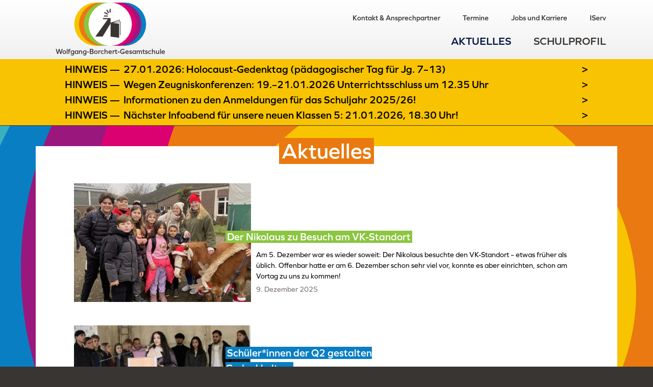

--- FILE ---
content_type: text/html; charset=UTF-8
request_url: https://woboge.schulen-re.de/schulleben/page/2/
body_size: 17155
content:
<!doctype html>
<html lang="de">
<head>
	<meta charset="UTF-8">
		<meta name="viewport" content="width=device-width, initial-scale=1">
	<link rel="profile" href="https://gmpg.org/xfn/11">
	<title>Aktuelles &#8211; Seite 2 &#8211; Wolfgang-Borchert-Gesamtschule</title>
<meta name='robots' content='max-image-preview:large' />
<link rel="alternate" type="application/rss+xml" title="Wolfgang-Borchert-Gesamtschule &raquo; Feed" href="https://woboge.schulen-re.de/feed/" />
<link rel="alternate" type="application/rss+xml" title="Wolfgang-Borchert-Gesamtschule &raquo; Kommentar-Feed" href="https://woboge.schulen-re.de/comments/feed/" />
<link rel="stylesheet" type="text/css" href="https://use.typekit.net/xvf0qtg.css"><style id='wp-img-auto-sizes-contain-inline-css'>
img:is([sizes=auto i],[sizes^="auto," i]){contain-intrinsic-size:3000px 1500px}
/*# sourceURL=wp-img-auto-sizes-contain-inline-css */
</style>
<link rel='stylesheet' id='dce-animations-css' href='https://woboge.schulen-re.de/wp-content/plugins/dynamic-content-for-elementor/assets/css/animations.css?ver=3.3.22' media='all' />
<link rel='stylesheet' id='premium-addons-css' href='https://woboge.schulen-re.de/wp-content/plugins/premium-addons-for-elementor/assets/frontend/min-css/premium-addons.min.css?ver=4.11.53' media='all' />
<style id='wp-emoji-styles-inline-css'>

	img.wp-smiley, img.emoji {
		display: inline !important;
		border: none !important;
		box-shadow: none !important;
		height: 1em !important;
		width: 1em !important;
		margin: 0 0.07em !important;
		vertical-align: -0.1em !important;
		background: none !important;
		padding: 0 !important;
	}
/*# sourceURL=wp-emoji-styles-inline-css */
</style>
<link rel='stylesheet' id='wp-block-library-css' href='https://woboge.schulen-re.de/wp-includes/css/dist/block-library/style.min.css?ver=6.9' media='all' />
<style id='classic-theme-styles-inline-css'>
/*! This file is auto-generated */
.wp-block-button__link{color:#fff;background-color:#32373c;border-radius:9999px;box-shadow:none;text-decoration:none;padding:calc(.667em + 2px) calc(1.333em + 2px);font-size:1.125em}.wp-block-file__button{background:#32373c;color:#fff;text-decoration:none}
/*# sourceURL=/wp-includes/css/classic-themes.min.css */
</style>
<style id='global-styles-inline-css'>
:root{--wp--preset--aspect-ratio--square: 1;--wp--preset--aspect-ratio--4-3: 4/3;--wp--preset--aspect-ratio--3-4: 3/4;--wp--preset--aspect-ratio--3-2: 3/2;--wp--preset--aspect-ratio--2-3: 2/3;--wp--preset--aspect-ratio--16-9: 16/9;--wp--preset--aspect-ratio--9-16: 9/16;--wp--preset--color--black: #000000;--wp--preset--color--cyan-bluish-gray: #abb8c3;--wp--preset--color--white: #ffffff;--wp--preset--color--pale-pink: #f78da7;--wp--preset--color--vivid-red: #cf2e2e;--wp--preset--color--luminous-vivid-orange: #ff6900;--wp--preset--color--luminous-vivid-amber: #fcb900;--wp--preset--color--light-green-cyan: #7bdcb5;--wp--preset--color--vivid-green-cyan: #00d084;--wp--preset--color--pale-cyan-blue: #8ed1fc;--wp--preset--color--vivid-cyan-blue: #0693e3;--wp--preset--color--vivid-purple: #9b51e0;--wp--preset--gradient--vivid-cyan-blue-to-vivid-purple: linear-gradient(135deg,rgb(6,147,227) 0%,rgb(155,81,224) 100%);--wp--preset--gradient--light-green-cyan-to-vivid-green-cyan: linear-gradient(135deg,rgb(122,220,180) 0%,rgb(0,208,130) 100%);--wp--preset--gradient--luminous-vivid-amber-to-luminous-vivid-orange: linear-gradient(135deg,rgb(252,185,0) 0%,rgb(255,105,0) 100%);--wp--preset--gradient--luminous-vivid-orange-to-vivid-red: linear-gradient(135deg,rgb(255,105,0) 0%,rgb(207,46,46) 100%);--wp--preset--gradient--very-light-gray-to-cyan-bluish-gray: linear-gradient(135deg,rgb(238,238,238) 0%,rgb(169,184,195) 100%);--wp--preset--gradient--cool-to-warm-spectrum: linear-gradient(135deg,rgb(74,234,220) 0%,rgb(151,120,209) 20%,rgb(207,42,186) 40%,rgb(238,44,130) 60%,rgb(251,105,98) 80%,rgb(254,248,76) 100%);--wp--preset--gradient--blush-light-purple: linear-gradient(135deg,rgb(255,206,236) 0%,rgb(152,150,240) 100%);--wp--preset--gradient--blush-bordeaux: linear-gradient(135deg,rgb(254,205,165) 0%,rgb(254,45,45) 50%,rgb(107,0,62) 100%);--wp--preset--gradient--luminous-dusk: linear-gradient(135deg,rgb(255,203,112) 0%,rgb(199,81,192) 50%,rgb(65,88,208) 100%);--wp--preset--gradient--pale-ocean: linear-gradient(135deg,rgb(255,245,203) 0%,rgb(182,227,212) 50%,rgb(51,167,181) 100%);--wp--preset--gradient--electric-grass: linear-gradient(135deg,rgb(202,248,128) 0%,rgb(113,206,126) 100%);--wp--preset--gradient--midnight: linear-gradient(135deg,rgb(2,3,129) 0%,rgb(40,116,252) 100%);--wp--preset--font-size--small: 13px;--wp--preset--font-size--medium: 20px;--wp--preset--font-size--large: 36px;--wp--preset--font-size--x-large: 42px;--wp--preset--spacing--20: 0.44rem;--wp--preset--spacing--30: 0.67rem;--wp--preset--spacing--40: 1rem;--wp--preset--spacing--50: 1.5rem;--wp--preset--spacing--60: 2.25rem;--wp--preset--spacing--70: 3.38rem;--wp--preset--spacing--80: 5.06rem;--wp--preset--shadow--natural: 6px 6px 9px rgba(0, 0, 0, 0.2);--wp--preset--shadow--deep: 12px 12px 50px rgba(0, 0, 0, 0.4);--wp--preset--shadow--sharp: 6px 6px 0px rgba(0, 0, 0, 0.2);--wp--preset--shadow--outlined: 6px 6px 0px -3px rgb(255, 255, 255), 6px 6px rgb(0, 0, 0);--wp--preset--shadow--crisp: 6px 6px 0px rgb(0, 0, 0);}:where(.is-layout-flex){gap: 0.5em;}:where(.is-layout-grid){gap: 0.5em;}body .is-layout-flex{display: flex;}.is-layout-flex{flex-wrap: wrap;align-items: center;}.is-layout-flex > :is(*, div){margin: 0;}body .is-layout-grid{display: grid;}.is-layout-grid > :is(*, div){margin: 0;}:where(.wp-block-columns.is-layout-flex){gap: 2em;}:where(.wp-block-columns.is-layout-grid){gap: 2em;}:where(.wp-block-post-template.is-layout-flex){gap: 1.25em;}:where(.wp-block-post-template.is-layout-grid){gap: 1.25em;}.has-black-color{color: var(--wp--preset--color--black) !important;}.has-cyan-bluish-gray-color{color: var(--wp--preset--color--cyan-bluish-gray) !important;}.has-white-color{color: var(--wp--preset--color--white) !important;}.has-pale-pink-color{color: var(--wp--preset--color--pale-pink) !important;}.has-vivid-red-color{color: var(--wp--preset--color--vivid-red) !important;}.has-luminous-vivid-orange-color{color: var(--wp--preset--color--luminous-vivid-orange) !important;}.has-luminous-vivid-amber-color{color: var(--wp--preset--color--luminous-vivid-amber) !important;}.has-light-green-cyan-color{color: var(--wp--preset--color--light-green-cyan) !important;}.has-vivid-green-cyan-color{color: var(--wp--preset--color--vivid-green-cyan) !important;}.has-pale-cyan-blue-color{color: var(--wp--preset--color--pale-cyan-blue) !important;}.has-vivid-cyan-blue-color{color: var(--wp--preset--color--vivid-cyan-blue) !important;}.has-vivid-purple-color{color: var(--wp--preset--color--vivid-purple) !important;}.has-black-background-color{background-color: var(--wp--preset--color--black) !important;}.has-cyan-bluish-gray-background-color{background-color: var(--wp--preset--color--cyan-bluish-gray) !important;}.has-white-background-color{background-color: var(--wp--preset--color--white) !important;}.has-pale-pink-background-color{background-color: var(--wp--preset--color--pale-pink) !important;}.has-vivid-red-background-color{background-color: var(--wp--preset--color--vivid-red) !important;}.has-luminous-vivid-orange-background-color{background-color: var(--wp--preset--color--luminous-vivid-orange) !important;}.has-luminous-vivid-amber-background-color{background-color: var(--wp--preset--color--luminous-vivid-amber) !important;}.has-light-green-cyan-background-color{background-color: var(--wp--preset--color--light-green-cyan) !important;}.has-vivid-green-cyan-background-color{background-color: var(--wp--preset--color--vivid-green-cyan) !important;}.has-pale-cyan-blue-background-color{background-color: var(--wp--preset--color--pale-cyan-blue) !important;}.has-vivid-cyan-blue-background-color{background-color: var(--wp--preset--color--vivid-cyan-blue) !important;}.has-vivid-purple-background-color{background-color: var(--wp--preset--color--vivid-purple) !important;}.has-black-border-color{border-color: var(--wp--preset--color--black) !important;}.has-cyan-bluish-gray-border-color{border-color: var(--wp--preset--color--cyan-bluish-gray) !important;}.has-white-border-color{border-color: var(--wp--preset--color--white) !important;}.has-pale-pink-border-color{border-color: var(--wp--preset--color--pale-pink) !important;}.has-vivid-red-border-color{border-color: var(--wp--preset--color--vivid-red) !important;}.has-luminous-vivid-orange-border-color{border-color: var(--wp--preset--color--luminous-vivid-orange) !important;}.has-luminous-vivid-amber-border-color{border-color: var(--wp--preset--color--luminous-vivid-amber) !important;}.has-light-green-cyan-border-color{border-color: var(--wp--preset--color--light-green-cyan) !important;}.has-vivid-green-cyan-border-color{border-color: var(--wp--preset--color--vivid-green-cyan) !important;}.has-pale-cyan-blue-border-color{border-color: var(--wp--preset--color--pale-cyan-blue) !important;}.has-vivid-cyan-blue-border-color{border-color: var(--wp--preset--color--vivid-cyan-blue) !important;}.has-vivid-purple-border-color{border-color: var(--wp--preset--color--vivid-purple) !important;}.has-vivid-cyan-blue-to-vivid-purple-gradient-background{background: var(--wp--preset--gradient--vivid-cyan-blue-to-vivid-purple) !important;}.has-light-green-cyan-to-vivid-green-cyan-gradient-background{background: var(--wp--preset--gradient--light-green-cyan-to-vivid-green-cyan) !important;}.has-luminous-vivid-amber-to-luminous-vivid-orange-gradient-background{background: var(--wp--preset--gradient--luminous-vivid-amber-to-luminous-vivid-orange) !important;}.has-luminous-vivid-orange-to-vivid-red-gradient-background{background: var(--wp--preset--gradient--luminous-vivid-orange-to-vivid-red) !important;}.has-very-light-gray-to-cyan-bluish-gray-gradient-background{background: var(--wp--preset--gradient--very-light-gray-to-cyan-bluish-gray) !important;}.has-cool-to-warm-spectrum-gradient-background{background: var(--wp--preset--gradient--cool-to-warm-spectrum) !important;}.has-blush-light-purple-gradient-background{background: var(--wp--preset--gradient--blush-light-purple) !important;}.has-blush-bordeaux-gradient-background{background: var(--wp--preset--gradient--blush-bordeaux) !important;}.has-luminous-dusk-gradient-background{background: var(--wp--preset--gradient--luminous-dusk) !important;}.has-pale-ocean-gradient-background{background: var(--wp--preset--gradient--pale-ocean) !important;}.has-electric-grass-gradient-background{background: var(--wp--preset--gradient--electric-grass) !important;}.has-midnight-gradient-background{background: var(--wp--preset--gradient--midnight) !important;}.has-small-font-size{font-size: var(--wp--preset--font-size--small) !important;}.has-medium-font-size{font-size: var(--wp--preset--font-size--medium) !important;}.has-large-font-size{font-size: var(--wp--preset--font-size--large) !important;}.has-x-large-font-size{font-size: var(--wp--preset--font-size--x-large) !important;}
:where(.wp-block-post-template.is-layout-flex){gap: 1.25em;}:where(.wp-block-post-template.is-layout-grid){gap: 1.25em;}
:where(.wp-block-term-template.is-layout-flex){gap: 1.25em;}:where(.wp-block-term-template.is-layout-grid){gap: 1.25em;}
:where(.wp-block-columns.is-layout-flex){gap: 2em;}:where(.wp-block-columns.is-layout-grid){gap: 2em;}
:root :where(.wp-block-pullquote){font-size: 1.5em;line-height: 1.6;}
/*# sourceURL=global-styles-inline-css */
</style>
<link rel='stylesheet' id='hello-elementor-css' href='https://woboge.schulen-re.de/wp-content/themes/hello-elementor/style.min.css?ver=2.6.1' media='all' />
<link rel='stylesheet' id='hello-elementor-theme-style-css' href='https://woboge.schulen-re.de/wp-content/themes/hello-elementor/theme.min.css?ver=2.6.1' media='all' />
<link rel='stylesheet' id='elementor-frontend-css' href='https://woboge.schulen-re.de/wp-content/plugins/elementor/assets/css/frontend.min.css?ver=3.33.3' media='all' />
<link rel='stylesheet' id='widget-image-css' href='https://woboge.schulen-re.de/wp-content/plugins/elementor/assets/css/widget-image.min.css?ver=3.33.3' media='all' />
<link rel='stylesheet' id='widget-nav-menu-css' href='https://woboge.schulen-re.de/wp-content/plugins/elementor-pro/assets/css/widget-nav-menu.min.css?ver=3.33.2' media='all' />
<link rel='stylesheet' id='e-sticky-css' href='https://woboge.schulen-re.de/wp-content/plugins/elementor-pro/assets/css/modules/sticky.min.css?ver=3.33.2' media='all' />
<link rel='stylesheet' id='dce-style-css' href='https://woboge.schulen-re.de/wp-content/plugins/dynamic-content-for-elementor/assets/css/style.min.css?ver=3.3.22' media='all' />
<link rel='stylesheet' id='dce-dynamic-posts-css' href='https://woboge.schulen-re.de/wp-content/plugins/dynamic-content-for-elementor/assets/css/dynamic-posts.min.css?ver=3.3.22' media='all' />
<link rel='stylesheet' id='dce-dynamicPosts-grid-css' href='https://woboge.schulen-re.de/wp-content/plugins/dynamic-content-for-elementor/assets/css/dynamic-posts-skin-grid.min.css?ver=3.3.22' media='all' />
<link rel='stylesheet' id='widget-heading-css' href='https://woboge.schulen-re.de/wp-content/plugins/elementor/assets/css/widget-heading.min.css?ver=3.33.3' media='all' />
<link rel='stylesheet' id='widget-icon-list-css' href='https://woboge.schulen-re.de/wp-content/plugins/elementor/assets/css/widget-icon-list.min.css?ver=3.33.3' media='all' />
<link rel='stylesheet' id='elementor-icons-css' href='https://woboge.schulen-re.de/wp-content/plugins/elementor/assets/lib/eicons/css/elementor-icons.min.css?ver=5.44.0' media='all' />
<link rel='stylesheet' id='elementor-post-7-css' href='https://woboge.schulen-re.de/wp-content/uploads/elementor/css/post-7.css?ver=1768950011' media='all' />
<link rel='stylesheet' id='dashicons-css' href='https://woboge.schulen-re.de/wp-includes/css/dashicons.min.css?ver=6.9' media='all' />
<link rel='stylesheet' id='elementor-post-149-css' href='https://woboge.schulen-re.de/wp-content/uploads/elementor/css/post-149.css?ver=1768950011' media='all' />
<link rel='stylesheet' id='elementor-post-641-css' href='https://woboge.schulen-re.de/wp-content/uploads/elementor/css/post-641.css?ver=1768950011' media='all' />
<link rel='stylesheet' id='elementor-post-7255-css' href='https://woboge.schulen-re.de/wp-content/uploads/elementor/css/post-7255.css?ver=1768952926' media='all' />
<link rel='stylesheet' id='hello-elementor-child-style-css' href='https://woboge.schulen-re.de/wp-content/themes/hello-theme-child-master/style.css?ver=1.0.0' media='all' />
<link rel='stylesheet' id='elementor-icons-shared-0-css' href='https://woboge.schulen-re.de/wp-content/plugins/elementor/assets/lib/font-awesome/css/fontawesome.min.css?ver=5.15.3' media='all' />
<link rel='stylesheet' id='elementor-icons-fa-solid-css' href='https://woboge.schulen-re.de/wp-content/plugins/elementor/assets/lib/font-awesome/css/solid.min.css?ver=5.15.3' media='all' />
<script src="https://woboge.schulen-re.de/wp-includes/js/jquery/jquery.min.js?ver=3.7.1" id="jquery-core-js"></script>
<script src="https://woboge.schulen-re.de/wp-includes/js/jquery/jquery-migrate.min.js?ver=3.4.1" id="jquery-migrate-js"></script>
<link rel="https://api.w.org/" href="https://woboge.schulen-re.de/wp-json/" /><link rel="EditURI" type="application/rsd+xml" title="RSD" href="https://woboge.schulen-re.de/xmlrpc.php?rsd" />
<meta name="generator" content="WordPress 6.9" />
<meta name="generator" content="Elementor 3.33.3; features: additional_custom_breakpoints; settings: css_print_method-external, google_font-enabled, font_display-auto">
			<style>
				.e-con.e-parent:nth-of-type(n+4):not(.e-lazyloaded):not(.e-no-lazyload),
				.e-con.e-parent:nth-of-type(n+4):not(.e-lazyloaded):not(.e-no-lazyload) * {
					background-image: none !important;
				}
				@media screen and (max-height: 1024px) {
					.e-con.e-parent:nth-of-type(n+3):not(.e-lazyloaded):not(.e-no-lazyload),
					.e-con.e-parent:nth-of-type(n+3):not(.e-lazyloaded):not(.e-no-lazyload) * {
						background-image: none !important;
					}
				}
				@media screen and (max-height: 640px) {
					.e-con.e-parent:nth-of-type(n+2):not(.e-lazyloaded):not(.e-no-lazyload),
					.e-con.e-parent:nth-of-type(n+2):not(.e-lazyloaded):not(.e-no-lazyload) * {
						background-image: none !important;
					}
				}
			</style>
			<link rel="icon" href="https://woboge.schulen-re.de/wp-content/uploads/2020/10/standard-kit-woboge-280919.svg" sizes="32x32" />
<link rel="icon" href="https://woboge.schulen-re.de/wp-content/uploads/2020/10/standard-kit-woboge-280919.svg" sizes="192x192" />
<link rel="apple-touch-icon" href="https://woboge.schulen-re.de/wp-content/uploads/2020/10/standard-kit-woboge-280919.svg" />
<meta name="msapplication-TileImage" content="https://woboge.schulen-re.de/wp-content/uploads/2020/10/standard-kit-woboge-280919.svg" />
</head>
<body class="blog paged paged-2 wp-theme-hello-elementor wp-child-theme-hello-theme-child-master elementor-page-7255 elementor-default elementor-template-full-width elementor-kit-7">


<a class="skip-link screen-reader-text" href="#content">
	Zum Inhalt wechseln</a>

		<header data-elementor-type="header" data-elementor-id="149" class="elementor elementor-149 elementor-location-header" data-elementor-post-type="elementor_library">
					<section data-dce-background-color="#FFFFFF" class="elementor-section elementor-top-section elementor-element elementor-element-7e6f5fc2 elementor-section-height-min-height elementor-section-boxed elementor-section-height-default elementor-section-items-middle" data-id="7e6f5fc2" data-element_type="section" data-settings="{&quot;background_background&quot;:&quot;gradient&quot;,&quot;sticky&quot;:&quot;top&quot;,&quot;sticky_on&quot;:[&quot;desktop&quot;,&quot;tablet&quot;],&quot;animation&quot;:&quot;none&quot;,&quot;sticky_offset&quot;:0,&quot;sticky_effects_offset&quot;:0,&quot;sticky_anchor_link_offset&quot;:0}">
						<div class="elementor-container elementor-column-gap-no">
					<div class="elementor-column elementor-col-50 elementor-top-column elementor-element elementor-element-3a48ebfb" data-id="3a48ebfb" data-element_type="column">
			<div class="elementor-widget-wrap elementor-element-populated">
						<div data-dce-text-color="#393532" class="elementor-element elementor-element-4f47681 elementor-widget__width-auto dce_masking-none elementor-widget elementor-widget-image" data-id="4f47681" data-element_type="widget" data-widget_type="image.default">
				<div class="elementor-widget-container">
												<figure class="wp-caption">
											<a href="https://woboge.schulen-re.de">
							<img src="https://woboge.schulen-re.de/wp-content/uploads/2020/10/standard-kit-woboge-153114.svg" class="attachment-full size-full wp-image-156" alt="" />								</a>
											<figcaption class="widget-image-caption wp-caption-text">Wolfgang-Borchert-Gesamtschule</figcaption>
										</figure>
									</div>
				</div>
					</div>
		</div>
				<div class="elementor-column elementor-col-50 elementor-top-column elementor-element elementor-element-23b916c2" data-id="23b916c2" data-element_type="column">
			<div class="elementor-widget-wrap elementor-element-populated">
						<div class="elementor-element elementor-element-d55292b elementor-nav-menu__align-end elementor-nav-menu--dropdown-none elementor-widget elementor-widget-nav-menu" data-id="d55292b" data-element_type="widget" data-settings="{&quot;submenu_icon&quot;:{&quot;value&quot;:&quot;&lt;i class=\&quot;\&quot; aria-hidden=\&quot;true\&quot;&gt;&lt;\/i&gt;&quot;,&quot;library&quot;:&quot;&quot;},&quot;layout&quot;:&quot;horizontal&quot;}" data-widget_type="nav-menu.default">
				<div class="elementor-widget-container">
								<nav aria-label="Menü" class="elementor-nav-menu--main elementor-nav-menu__container elementor-nav-menu--layout-horizontal e--pointer-none">
				<ul id="menu-1-d55292b" class="elementor-nav-menu"><li class="menu-item menu-item-type-post_type menu-item-object-page menu-item-37"><a href="https://woboge.schulen-re.de/kontakt/" class="elementor-item">Kontakt &#038; Ansprechpartner</a></li>
<li class="menu-item menu-item-type-post_type menu-item-object-page menu-item-8740"><a href="https://woboge.schulen-re.de/termine/" class="elementor-item">Termine</a></li>
<li class="menu-item menu-item-type-post_type menu-item-object-page menu-item-15626"><a href="https://woboge.schulen-re.de/jobs-und-karriere/" class="elementor-item">Jobs und Karriere</a></li>
<li class="menu-item menu-item-type-custom menu-item-object-custom menu-item-748"><a href="https://woboge.schulserver.de/" class="elementor-item">IServ</a></li>
</ul>			</nav>
						<nav class="elementor-nav-menu--dropdown elementor-nav-menu__container" aria-hidden="true">
				<ul id="menu-2-d55292b" class="elementor-nav-menu"><li class="menu-item menu-item-type-post_type menu-item-object-page menu-item-37"><a href="https://woboge.schulen-re.de/kontakt/" class="elementor-item" tabindex="-1">Kontakt &#038; Ansprechpartner</a></li>
<li class="menu-item menu-item-type-post_type menu-item-object-page menu-item-8740"><a href="https://woboge.schulen-re.de/termine/" class="elementor-item" tabindex="-1">Termine</a></li>
<li class="menu-item menu-item-type-post_type menu-item-object-page menu-item-15626"><a href="https://woboge.schulen-re.de/jobs-und-karriere/" class="elementor-item" tabindex="-1">Jobs und Karriere</a></li>
<li class="menu-item menu-item-type-custom menu-item-object-custom menu-item-748"><a href="https://woboge.schulserver.de/" class="elementor-item" tabindex="-1">IServ</a></li>
</ul>			</nav>
						</div>
				</div>
				<div class="elementor-element elementor-element-f6b9988 elementor-nav-menu__align-end elementor-nav-menu--dropdown-none elementor-widget-mobile__width-auto elementor-hidden-desktop elementor-hidden-tablet elementor-widget elementor-widget-nav-menu" data-id="f6b9988" data-element_type="widget" data-settings="{&quot;submenu_icon&quot;:{&quot;value&quot;:&quot;&lt;i class=\&quot;\&quot; aria-hidden=\&quot;true\&quot;&gt;&lt;\/i&gt;&quot;,&quot;library&quot;:&quot;&quot;},&quot;layout&quot;:&quot;horizontal&quot;}" data-widget_type="nav-menu.default">
				<div class="elementor-widget-container">
								<nav aria-label="Menü" class="elementor-nav-menu--main elementor-nav-menu__container elementor-nav-menu--layout-horizontal e--pointer-none">
				<ul id="menu-1-f6b9988" class="elementor-nav-menu"><li class="menu-item menu-item-type-post_type menu-item-object-page current-menu-item page_item page-item-9 current_page_item current_page_parent menu-item-27"><a href="https://woboge.schulen-re.de/schulleben/" aria-current="page" class="elementor-item elementor-item-active">Aktuelles</a></li>
<li class="menu-item menu-item-type-post_type menu-item-object-page menu-item-275"><a href="https://woboge.schulen-re.de/schulprofil/" class="elementor-item">Schulprofil</a></li>
</ul>			</nav>
						<nav class="elementor-nav-menu--dropdown elementor-nav-menu__container" aria-hidden="true">
				<ul id="menu-2-f6b9988" class="elementor-nav-menu"><li class="menu-item menu-item-type-post_type menu-item-object-page current-menu-item page_item page-item-9 current_page_item current_page_parent menu-item-27"><a href="https://woboge.schulen-re.de/schulleben/" aria-current="page" class="elementor-item elementor-item-active" tabindex="-1">Aktuelles</a></li>
<li class="menu-item menu-item-type-post_type menu-item-object-page menu-item-275"><a href="https://woboge.schulen-re.de/schulprofil/" class="elementor-item" tabindex="-1">Schulprofil</a></li>
</ul>			</nav>
						</div>
				</div>
				<div class="elementor-element elementor-element-6157286 elementor-nav-menu__align-end elementor-nav-menu--dropdown-none elementor-hidden-phone elementor-widget elementor-widget-nav-menu" data-id="6157286" data-element_type="widget" data-settings="{&quot;layout&quot;:&quot;horizontal&quot;,&quot;submenu_icon&quot;:{&quot;value&quot;:&quot;&lt;i class=\&quot;fas fa-caret-down\&quot; aria-hidden=\&quot;true\&quot;&gt;&lt;\/i&gt;&quot;,&quot;library&quot;:&quot;fa-solid&quot;}}" data-widget_type="nav-menu.default">
				<div class="elementor-widget-container">
								<nav aria-label="Menü" class="elementor-nav-menu--main elementor-nav-menu__container elementor-nav-menu--layout-horizontal e--pointer-none">
				<ul id="menu-1-6157286" class="elementor-nav-menu"><li class="menu-item menu-item-type-post_type menu-item-object-page current-menu-item page_item page-item-9 current_page_item current_page_parent menu-item-27"><a href="https://woboge.schulen-re.de/schulleben/" aria-current="page" class="elementor-item elementor-item-active">Aktuelles</a></li>
<li class="menu-item menu-item-type-post_type menu-item-object-page menu-item-275"><a href="https://woboge.schulen-re.de/schulprofil/" class="elementor-item">Schulprofil</a></li>
</ul>			</nav>
						<nav class="elementor-nav-menu--dropdown elementor-nav-menu__container" aria-hidden="true">
				<ul id="menu-2-6157286" class="elementor-nav-menu"><li class="menu-item menu-item-type-post_type menu-item-object-page current-menu-item page_item page-item-9 current_page_item current_page_parent menu-item-27"><a href="https://woboge.schulen-re.de/schulleben/" aria-current="page" class="elementor-item elementor-item-active" tabindex="-1">Aktuelles</a></li>
<li class="menu-item menu-item-type-post_type menu-item-object-page menu-item-275"><a href="https://woboge.schulen-re.de/schulprofil/" class="elementor-item" tabindex="-1">Schulprofil</a></li>
</ul>			</nav>
						</div>
				</div>
					</div>
		</div>
					</div>
		</section>
				<section class="elementor-section elementor-top-section elementor-element elementor-element-2175cb2 elementor-section-boxed elementor-section-height-default elementor-section-height-default" data-id="2175cb2" data-element_type="section" data-settings="{&quot;background_background&quot;:&quot;classic&quot;,&quot;enabled_visibility&quot;:&quot;yes&quot;,&quot;dce_visibility_selected&quot;:&quot;yes&quot;}">
						<div class="elementor-container elementor-column-gap-no">
					<div class="elementor-column elementor-col-100 elementor-top-column elementor-element elementor-element-3a797e8" data-id="3a797e8" data-element_type="column" data-settings="{&quot;background_background&quot;:&quot;classic&quot;,&quot;enabled_visibility&quot;:&quot;yes&quot;,&quot;dce_visibility_selected&quot;:&quot;hide&quot;}">
			<div class="elementor-widget-wrap elementor-element-populated">
						<div class="elementor-element elementor-element-1373720 dce-posts-layout-template dce-col-1 dce-col-tablet-1 dce-col-mobile-1 elementor-widget elementor-widget-dce-dynamicposts-v2" data-id="1373720" data-element_type="widget" data-settings="{&quot;style_items&quot;:&quot;template&quot;,&quot;grid_grid_type&quot;:&quot;flex&quot;}" data-widget_type="dce-dynamicposts-v2.grid">
				<div class="elementor-widget-container">
					
		<div class="dce-fix-background-loop dce-posts-container dce-posts dce-dynamic-posts-collection  dce-skin-grid dce-skin-grid-flex">
						<div class="dce-posts-wrapper dce-wrapper-grid">
			
		<article class="post-17432 hinweis type-hinweis status-publish hentry dce-post dce-post-item dce-item-grid" data-dce-post-id="17432" data-dce-post-index="0">
			<div class="dce-post-block">
		<style>.elementor-7339 .elementor-element.elementor-element-1109c20{padding:5px 0px 5px 0px;}.elementor-bc-flex-widget .elementor-7339 .elementor-element.elementor-element-8b4568f.elementor-column .elementor-widget-wrap{align-items:flex-start;}.elementor-7339 .elementor-element.elementor-element-8b4568f.elementor-column.elementor-element[data-element_type="column"] > .elementor-widget-wrap.elementor-element-populated{align-content:flex-start;align-items:flex-start;}.elementor-7339 .elementor-element.elementor-element-8b4568f.elementor-column > .elementor-widget-wrap{justify-content:flex-start;}.elementor-7339 .elementor-element.elementor-element-8b4568f > .elementor-widget-wrap > .elementor-widget:not(.elementor-widget__width-auto):not(.elementor-widget__width-initial):not(:last-child):not(.elementor-absolute){margin-bottom:0px;}.elementor-7339 .elementor-element.elementor-element-ee63262{width:auto;max-width:auto;text-align:left;}.elementor-7339 .elementor-element.elementor-element-ee63262 .elementor-heading-title{font-family:"graphie", Sans-serif;text-transform:uppercase;}.elementor-bc-flex-widget .elementor-7339 .elementor-element.elementor-element-8f0460b.elementor-column .elementor-widget-wrap{align-items:flex-start;}.elementor-7339 .elementor-element.elementor-element-8f0460b.elementor-column.elementor-element[data-element_type="column"] > .elementor-widget-wrap.elementor-element-populated{align-content:flex-start;align-items:flex-start;}.elementor-7339 .elementor-element.elementor-element-8f0460b.elementor-column > .elementor-widget-wrap{justify-content:flex-start;}.elementor-7339 .elementor-element.elementor-element-8f0460b > .elementor-widget-wrap > .elementor-widget:not(.elementor-widget__width-auto):not(.elementor-widget__width-initial):not(:last-child):not(.elementor-absolute){margin-bottom:0px;}.elementor-7339 .elementor-element.elementor-element-5f087c7{text-align:left;}.elementor-7339 .elementor-element.elementor-element-5f087c7 .elementor-heading-title{font-family:"graphie", Sans-serif;}.elementor-bc-flex-widget .elementor-7339 .elementor-element.elementor-element-b3b0fb5.elementor-column .elementor-widget-wrap{align-items:flex-start;}.elementor-7339 .elementor-element.elementor-element-b3b0fb5.elementor-column.elementor-element[data-element_type="column"] > .elementor-widget-wrap.elementor-element-populated{align-content:flex-start;align-items:flex-start;}.elementor-7339 .elementor-element.elementor-element-b3b0fb5.elementor-column > .elementor-widget-wrap{justify-content:flex-end;}.elementor-7339 .elementor-element.elementor-element-b3b0fb5 > .elementor-widget-wrap > .elementor-widget:not(.elementor-widget__width-auto):not(.elementor-widget__width-initial):not(:last-child):not(.elementor-absolute){margin-bottom:0px;}.elementor-7339 .elementor-element.elementor-element-53451af{width:auto;max-width:auto;text-align:left;}.elementor-7339 .elementor-element.elementor-element-53451af .elementor-heading-title{font-family:"graphie", Sans-serif;text-transform:uppercase;}/* Start custom CSS for column, class: .elementor-element-8b4568f */.elementor-7339 .elementor-element.elementor-element-8b4568f {width: 115px
    
}/* End custom CSS */
/* Start custom CSS for column, class: .elementor-element-8f0460b */.elementor-7339 .elementor-element.elementor-element-8f0460b {
    flex:1 ;
}/* End custom CSS */
/* Start custom CSS for column, class: .elementor-element-b3b0fb5 */.elementor-7339 .elementor-element.elementor-element-b3b0fb5 {width: 25px
    
}/* End custom CSS */</style>		<div data-elementor-type="section" data-elementor-id="7339" class="elementor elementor-7339 dce-elementor-rendering-id-1 elementor-location-header" data-elementor-post-type="elementor_library">
					<section class="elementor-section elementor-top-section elementor-element elementor-element-1109c20 elementor-section-boxed elementor-section-height-default elementor-section-height-default" data-id="1109c20" data-element_type="section" data-settings="{&quot;enabled_visibility&quot;:&quot;yes&quot;,&quot;dce_visibility_selected&quot;:&quot;hide&quot;}">
						<div class="elementor-container elementor-column-gap-no">
					<div class="elementor-column elementor-col-16 elementor-top-column elementor-element elementor-element-8b4568f" data-id="8b4568f" data-element_type="column">
			<div class="elementor-widget-wrap elementor-element-populated">
						<div class="elementor-element elementor-element-ee63262 elementor-widget__width-auto elementor-widget elementor-widget-heading" data-id="ee63262" data-element_type="widget" data-widget_type="heading.default">
				<div class="elementor-widget-container">
					<h5 class="elementor-heading-title elementor-size-default"><a href="https://woboge.schulen-re.de/aktuelle-hinweise/">Hinweis&nbsp;&mdash;&nbsp;</a></h5>				</div>
				</div>
					</div>
		</div>
				<div class="elementor-column elementor-col-66 elementor-top-column elementor-element elementor-element-8f0460b" data-id="8f0460b" data-element_type="column">
			<div class="elementor-widget-wrap elementor-element-populated">
						<div class="elementor-element elementor-element-5f087c7 elementor-widget elementor-widget-theme-post-title elementor-page-title elementor-widget-heading" data-id="5f087c7" data-element_type="widget" data-widget_type="theme-post-title.default">
				<div class="elementor-widget-container">
					<h5 class="elementor-heading-title elementor-size-default"><a href="https://woboge.schulen-re.de/aktuelle-hinweise/">27.01.2026: Holocaust-Gedenktag (pädagogischer Tag für Jg. 7–13)</a></h5>				</div>
				</div>
					</div>
		</div>
				<div class="elementor-column elementor-col-16 elementor-top-column elementor-element elementor-element-b3b0fb5" data-id="b3b0fb5" data-element_type="column">
			<div class="elementor-widget-wrap elementor-element-populated">
						<div class="elementor-element elementor-element-53451af elementor-widget__width-auto elementor-widget elementor-widget-heading" data-id="53451af" data-element_type="widget" data-widget_type="heading.default">
				<div class="elementor-widget-container">
					<h5 class="elementor-heading-title elementor-size-default"><a href="https://woboge.schulen-re.de/aktuelle-hinweise/">&gt;</a></h5>				</div>
				</div>
					</div>
		</div>
					</div>
		</section>
				</div>
					</div>
		</article>
		
		<article class="post-17404 hinweis type-hinweis status-publish hentry dce-post dce-post-item dce-item-grid" data-dce-post-id="17404" data-dce-post-index="1">
			<div class="dce-post-block">
		<style>.elementor-7339 .elementor-element.elementor-element-1109c20{padding:5px 0px 5px 0px;}.elementor-bc-flex-widget .elementor-7339 .elementor-element.elementor-element-8b4568f.elementor-column .elementor-widget-wrap{align-items:flex-start;}.elementor-7339 .elementor-element.elementor-element-8b4568f.elementor-column.elementor-element[data-element_type="column"] > .elementor-widget-wrap.elementor-element-populated{align-content:flex-start;align-items:flex-start;}.elementor-7339 .elementor-element.elementor-element-8b4568f.elementor-column > .elementor-widget-wrap{justify-content:flex-start;}.elementor-7339 .elementor-element.elementor-element-8b4568f > .elementor-widget-wrap > .elementor-widget:not(.elementor-widget__width-auto):not(.elementor-widget__width-initial):not(:last-child):not(.elementor-absolute){margin-bottom:0px;}.elementor-7339 .elementor-element.elementor-element-ee63262{width:auto;max-width:auto;text-align:left;}.elementor-7339 .elementor-element.elementor-element-ee63262 .elementor-heading-title{font-family:"graphie", Sans-serif;text-transform:uppercase;}.elementor-bc-flex-widget .elementor-7339 .elementor-element.elementor-element-8f0460b.elementor-column .elementor-widget-wrap{align-items:flex-start;}.elementor-7339 .elementor-element.elementor-element-8f0460b.elementor-column.elementor-element[data-element_type="column"] > .elementor-widget-wrap.elementor-element-populated{align-content:flex-start;align-items:flex-start;}.elementor-7339 .elementor-element.elementor-element-8f0460b.elementor-column > .elementor-widget-wrap{justify-content:flex-start;}.elementor-7339 .elementor-element.elementor-element-8f0460b > .elementor-widget-wrap > .elementor-widget:not(.elementor-widget__width-auto):not(.elementor-widget__width-initial):not(:last-child):not(.elementor-absolute){margin-bottom:0px;}.elementor-7339 .elementor-element.elementor-element-5f087c7{text-align:left;}.elementor-7339 .elementor-element.elementor-element-5f087c7 .elementor-heading-title{font-family:"graphie", Sans-serif;}.elementor-bc-flex-widget .elementor-7339 .elementor-element.elementor-element-b3b0fb5.elementor-column .elementor-widget-wrap{align-items:flex-start;}.elementor-7339 .elementor-element.elementor-element-b3b0fb5.elementor-column.elementor-element[data-element_type="column"] > .elementor-widget-wrap.elementor-element-populated{align-content:flex-start;align-items:flex-start;}.elementor-7339 .elementor-element.elementor-element-b3b0fb5.elementor-column > .elementor-widget-wrap{justify-content:flex-end;}.elementor-7339 .elementor-element.elementor-element-b3b0fb5 > .elementor-widget-wrap > .elementor-widget:not(.elementor-widget__width-auto):not(.elementor-widget__width-initial):not(:last-child):not(.elementor-absolute){margin-bottom:0px;}.elementor-7339 .elementor-element.elementor-element-53451af{width:auto;max-width:auto;text-align:left;}.elementor-7339 .elementor-element.elementor-element-53451af .elementor-heading-title{font-family:"graphie", Sans-serif;text-transform:uppercase;}/* Start custom CSS for column, class: .elementor-element-8b4568f */.elementor-7339 .elementor-element.elementor-element-8b4568f {width: 115px
    
}/* End custom CSS */
/* Start custom CSS for column, class: .elementor-element-8f0460b */.elementor-7339 .elementor-element.elementor-element-8f0460b {
    flex:1 ;
}/* End custom CSS */
/* Start custom CSS for column, class: .elementor-element-b3b0fb5 */.elementor-7339 .elementor-element.elementor-element-b3b0fb5 {width: 25px
    
}/* End custom CSS */</style>		<div data-elementor-type="section" data-elementor-id="7339" class="elementor elementor-7339 dce-elementor-rendering-id-2 elementor-location-header" data-elementor-post-type="elementor_library">
					<section class="elementor-section elementor-top-section elementor-element elementor-element-1109c20 elementor-section-boxed elementor-section-height-default elementor-section-height-default" data-id="1109c20" data-element_type="section" data-settings="{&quot;enabled_visibility&quot;:&quot;yes&quot;,&quot;dce_visibility_selected&quot;:&quot;hide&quot;}">
						<div class="elementor-container elementor-column-gap-no">
					<div class="elementor-column elementor-col-16 elementor-top-column elementor-element elementor-element-8b4568f" data-id="8b4568f" data-element_type="column">
			<div class="elementor-widget-wrap elementor-element-populated">
						<div class="elementor-element elementor-element-ee63262 elementor-widget__width-auto elementor-widget elementor-widget-heading" data-id="ee63262" data-element_type="widget" data-widget_type="heading.default">
				<div class="elementor-widget-container">
					<h5 class="elementor-heading-title elementor-size-default"><a href="https://woboge.schulen-re.de/aktuelle-hinweise/">Hinweis&nbsp;&mdash;&nbsp;</a></h5>				</div>
				</div>
					</div>
		</div>
				<div class="elementor-column elementor-col-66 elementor-top-column elementor-element elementor-element-8f0460b" data-id="8f0460b" data-element_type="column">
			<div class="elementor-widget-wrap elementor-element-populated">
						<div class="elementor-element elementor-element-5f087c7 elementor-widget elementor-widget-theme-post-title elementor-page-title elementor-widget-heading" data-id="5f087c7" data-element_type="widget" data-widget_type="theme-post-title.default">
				<div class="elementor-widget-container">
					<h5 class="elementor-heading-title elementor-size-default"><a href="https://woboge.schulen-re.de/aktuelle-hinweise/">Wegen Zeugniskonferenzen: 19.–21.01.2026 Unterrichtsschluss um 12.35 Uhr</a></h5>				</div>
				</div>
					</div>
		</div>
				<div class="elementor-column elementor-col-16 elementor-top-column elementor-element elementor-element-b3b0fb5" data-id="b3b0fb5" data-element_type="column">
			<div class="elementor-widget-wrap elementor-element-populated">
						<div class="elementor-element elementor-element-53451af elementor-widget__width-auto elementor-widget elementor-widget-heading" data-id="53451af" data-element_type="widget" data-widget_type="heading.default">
				<div class="elementor-widget-container">
					<h5 class="elementor-heading-title elementor-size-default"><a href="https://woboge.schulen-re.de/aktuelle-hinweise/">&gt;</a></h5>				</div>
				</div>
					</div>
		</div>
					</div>
		</section>
				</div>
					</div>
		</article>
		
		<article class="post-17281 hinweis type-hinweis status-publish hentry dce-post dce-post-item dce-item-grid" data-dce-post-id="17281" data-dce-post-index="2">
			<div class="dce-post-block">
		<style>.elementor-7339 .elementor-element.elementor-element-1109c20{padding:5px 0px 5px 0px;}.elementor-bc-flex-widget .elementor-7339 .elementor-element.elementor-element-8b4568f.elementor-column .elementor-widget-wrap{align-items:flex-start;}.elementor-7339 .elementor-element.elementor-element-8b4568f.elementor-column.elementor-element[data-element_type="column"] > .elementor-widget-wrap.elementor-element-populated{align-content:flex-start;align-items:flex-start;}.elementor-7339 .elementor-element.elementor-element-8b4568f.elementor-column > .elementor-widget-wrap{justify-content:flex-start;}.elementor-7339 .elementor-element.elementor-element-8b4568f > .elementor-widget-wrap > .elementor-widget:not(.elementor-widget__width-auto):not(.elementor-widget__width-initial):not(:last-child):not(.elementor-absolute){margin-bottom:0px;}.elementor-7339 .elementor-element.elementor-element-ee63262{width:auto;max-width:auto;text-align:left;}.elementor-7339 .elementor-element.elementor-element-ee63262 .elementor-heading-title{font-family:"graphie", Sans-serif;text-transform:uppercase;}.elementor-bc-flex-widget .elementor-7339 .elementor-element.elementor-element-8f0460b.elementor-column .elementor-widget-wrap{align-items:flex-start;}.elementor-7339 .elementor-element.elementor-element-8f0460b.elementor-column.elementor-element[data-element_type="column"] > .elementor-widget-wrap.elementor-element-populated{align-content:flex-start;align-items:flex-start;}.elementor-7339 .elementor-element.elementor-element-8f0460b.elementor-column > .elementor-widget-wrap{justify-content:flex-start;}.elementor-7339 .elementor-element.elementor-element-8f0460b > .elementor-widget-wrap > .elementor-widget:not(.elementor-widget__width-auto):not(.elementor-widget__width-initial):not(:last-child):not(.elementor-absolute){margin-bottom:0px;}.elementor-7339 .elementor-element.elementor-element-5f087c7{text-align:left;}.elementor-7339 .elementor-element.elementor-element-5f087c7 .elementor-heading-title{font-family:"graphie", Sans-serif;}.elementor-bc-flex-widget .elementor-7339 .elementor-element.elementor-element-b3b0fb5.elementor-column .elementor-widget-wrap{align-items:flex-start;}.elementor-7339 .elementor-element.elementor-element-b3b0fb5.elementor-column.elementor-element[data-element_type="column"] > .elementor-widget-wrap.elementor-element-populated{align-content:flex-start;align-items:flex-start;}.elementor-7339 .elementor-element.elementor-element-b3b0fb5.elementor-column > .elementor-widget-wrap{justify-content:flex-end;}.elementor-7339 .elementor-element.elementor-element-b3b0fb5 > .elementor-widget-wrap > .elementor-widget:not(.elementor-widget__width-auto):not(.elementor-widget__width-initial):not(:last-child):not(.elementor-absolute){margin-bottom:0px;}.elementor-7339 .elementor-element.elementor-element-53451af{width:auto;max-width:auto;text-align:left;}.elementor-7339 .elementor-element.elementor-element-53451af .elementor-heading-title{font-family:"graphie", Sans-serif;text-transform:uppercase;}/* Start custom CSS for column, class: .elementor-element-8b4568f */.elementor-7339 .elementor-element.elementor-element-8b4568f {width: 115px
    
}/* End custom CSS */
/* Start custom CSS for column, class: .elementor-element-8f0460b */.elementor-7339 .elementor-element.elementor-element-8f0460b {
    flex:1 ;
}/* End custom CSS */
/* Start custom CSS for column, class: .elementor-element-b3b0fb5 */.elementor-7339 .elementor-element.elementor-element-b3b0fb5 {width: 25px
    
}/* End custom CSS */</style>		<div data-elementor-type="section" data-elementor-id="7339" class="elementor elementor-7339 dce-elementor-rendering-id-3 elementor-location-header" data-elementor-post-type="elementor_library">
					<section class="elementor-section elementor-top-section elementor-element elementor-element-1109c20 elementor-section-boxed elementor-section-height-default elementor-section-height-default" data-id="1109c20" data-element_type="section" data-settings="{&quot;enabled_visibility&quot;:&quot;yes&quot;,&quot;dce_visibility_selected&quot;:&quot;hide&quot;}">
						<div class="elementor-container elementor-column-gap-no">
					<div class="elementor-column elementor-col-16 elementor-top-column elementor-element elementor-element-8b4568f" data-id="8b4568f" data-element_type="column">
			<div class="elementor-widget-wrap elementor-element-populated">
						<div class="elementor-element elementor-element-ee63262 elementor-widget__width-auto elementor-widget elementor-widget-heading" data-id="ee63262" data-element_type="widget" data-widget_type="heading.default">
				<div class="elementor-widget-container">
					<h5 class="elementor-heading-title elementor-size-default"><a href="https://woboge.schulen-re.de/aktuelle-hinweise/">Hinweis&nbsp;&mdash;&nbsp;</a></h5>				</div>
				</div>
					</div>
		</div>
				<div class="elementor-column elementor-col-66 elementor-top-column elementor-element elementor-element-8f0460b" data-id="8f0460b" data-element_type="column">
			<div class="elementor-widget-wrap elementor-element-populated">
						<div class="elementor-element elementor-element-5f087c7 elementor-widget elementor-widget-theme-post-title elementor-page-title elementor-widget-heading" data-id="5f087c7" data-element_type="widget" data-widget_type="theme-post-title.default">
				<div class="elementor-widget-container">
					<h5 class="elementor-heading-title elementor-size-default"><a href="https://woboge.schulen-re.de/aktuelle-hinweise/">Informationen zu den Anmeldungen für das Schuljahr 2025/26!</a></h5>				</div>
				</div>
					</div>
		</div>
				<div class="elementor-column elementor-col-16 elementor-top-column elementor-element elementor-element-b3b0fb5" data-id="b3b0fb5" data-element_type="column">
			<div class="elementor-widget-wrap elementor-element-populated">
						<div class="elementor-element elementor-element-53451af elementor-widget__width-auto elementor-widget elementor-widget-heading" data-id="53451af" data-element_type="widget" data-widget_type="heading.default">
				<div class="elementor-widget-container">
					<h5 class="elementor-heading-title elementor-size-default"><a href="https://woboge.schulen-re.de/aktuelle-hinweise/">&gt;</a></h5>				</div>
				</div>
					</div>
		</div>
					</div>
		</section>
				</div>
					</div>
		</article>
		
		<article class="post-17097 hinweis type-hinweis status-publish hentry dce-post dce-post-item dce-item-grid" data-dce-post-id="17097" data-dce-post-index="3">
			<div class="dce-post-block">
		<style>.elementor-7339 .elementor-element.elementor-element-1109c20{padding:5px 0px 5px 0px;}.elementor-bc-flex-widget .elementor-7339 .elementor-element.elementor-element-8b4568f.elementor-column .elementor-widget-wrap{align-items:flex-start;}.elementor-7339 .elementor-element.elementor-element-8b4568f.elementor-column.elementor-element[data-element_type="column"] > .elementor-widget-wrap.elementor-element-populated{align-content:flex-start;align-items:flex-start;}.elementor-7339 .elementor-element.elementor-element-8b4568f.elementor-column > .elementor-widget-wrap{justify-content:flex-start;}.elementor-7339 .elementor-element.elementor-element-8b4568f > .elementor-widget-wrap > .elementor-widget:not(.elementor-widget__width-auto):not(.elementor-widget__width-initial):not(:last-child):not(.elementor-absolute){margin-bottom:0px;}.elementor-7339 .elementor-element.elementor-element-ee63262{width:auto;max-width:auto;text-align:left;}.elementor-7339 .elementor-element.elementor-element-ee63262 .elementor-heading-title{font-family:"graphie", Sans-serif;text-transform:uppercase;}.elementor-bc-flex-widget .elementor-7339 .elementor-element.elementor-element-8f0460b.elementor-column .elementor-widget-wrap{align-items:flex-start;}.elementor-7339 .elementor-element.elementor-element-8f0460b.elementor-column.elementor-element[data-element_type="column"] > .elementor-widget-wrap.elementor-element-populated{align-content:flex-start;align-items:flex-start;}.elementor-7339 .elementor-element.elementor-element-8f0460b.elementor-column > .elementor-widget-wrap{justify-content:flex-start;}.elementor-7339 .elementor-element.elementor-element-8f0460b > .elementor-widget-wrap > .elementor-widget:not(.elementor-widget__width-auto):not(.elementor-widget__width-initial):not(:last-child):not(.elementor-absolute){margin-bottom:0px;}.elementor-7339 .elementor-element.elementor-element-5f087c7{text-align:left;}.elementor-7339 .elementor-element.elementor-element-5f087c7 .elementor-heading-title{font-family:"graphie", Sans-serif;}.elementor-bc-flex-widget .elementor-7339 .elementor-element.elementor-element-b3b0fb5.elementor-column .elementor-widget-wrap{align-items:flex-start;}.elementor-7339 .elementor-element.elementor-element-b3b0fb5.elementor-column.elementor-element[data-element_type="column"] > .elementor-widget-wrap.elementor-element-populated{align-content:flex-start;align-items:flex-start;}.elementor-7339 .elementor-element.elementor-element-b3b0fb5.elementor-column > .elementor-widget-wrap{justify-content:flex-end;}.elementor-7339 .elementor-element.elementor-element-b3b0fb5 > .elementor-widget-wrap > .elementor-widget:not(.elementor-widget__width-auto):not(.elementor-widget__width-initial):not(:last-child):not(.elementor-absolute){margin-bottom:0px;}.elementor-7339 .elementor-element.elementor-element-53451af{width:auto;max-width:auto;text-align:left;}.elementor-7339 .elementor-element.elementor-element-53451af .elementor-heading-title{font-family:"graphie", Sans-serif;text-transform:uppercase;}/* Start custom CSS for column, class: .elementor-element-8b4568f */.elementor-7339 .elementor-element.elementor-element-8b4568f {width: 115px
    
}/* End custom CSS */
/* Start custom CSS for column, class: .elementor-element-8f0460b */.elementor-7339 .elementor-element.elementor-element-8f0460b {
    flex:1 ;
}/* End custom CSS */
/* Start custom CSS for column, class: .elementor-element-b3b0fb5 */.elementor-7339 .elementor-element.elementor-element-b3b0fb5 {width: 25px
    
}/* End custom CSS */</style>		<div data-elementor-type="section" data-elementor-id="7339" class="elementor elementor-7339 dce-elementor-rendering-id-4 elementor-location-header" data-elementor-post-type="elementor_library">
					<section class="elementor-section elementor-top-section elementor-element elementor-element-1109c20 elementor-section-boxed elementor-section-height-default elementor-section-height-default" data-id="1109c20" data-element_type="section" data-settings="{&quot;enabled_visibility&quot;:&quot;yes&quot;,&quot;dce_visibility_selected&quot;:&quot;hide&quot;}">
						<div class="elementor-container elementor-column-gap-no">
					<div class="elementor-column elementor-col-16 elementor-top-column elementor-element elementor-element-8b4568f" data-id="8b4568f" data-element_type="column">
			<div class="elementor-widget-wrap elementor-element-populated">
						<div class="elementor-element elementor-element-ee63262 elementor-widget__width-auto elementor-widget elementor-widget-heading" data-id="ee63262" data-element_type="widget" data-widget_type="heading.default">
				<div class="elementor-widget-container">
					<h5 class="elementor-heading-title elementor-size-default"><a href="https://woboge.schulen-re.de/aktuelle-hinweise/">Hinweis&nbsp;&mdash;&nbsp;</a></h5>				</div>
				</div>
					</div>
		</div>
				<div class="elementor-column elementor-col-66 elementor-top-column elementor-element elementor-element-8f0460b" data-id="8f0460b" data-element_type="column">
			<div class="elementor-widget-wrap elementor-element-populated">
						<div class="elementor-element elementor-element-5f087c7 elementor-widget elementor-widget-theme-post-title elementor-page-title elementor-widget-heading" data-id="5f087c7" data-element_type="widget" data-widget_type="theme-post-title.default">
				<div class="elementor-widget-container">
					<h5 class="elementor-heading-title elementor-size-default"><a href="https://woboge.schulen-re.de/aktuelle-hinweise/">Nächster Infoabend für unsere neuen Klassen 5: 21.01.2026, 18.30 Uhr!</a></h5>				</div>
				</div>
					</div>
		</div>
				<div class="elementor-column elementor-col-16 elementor-top-column elementor-element elementor-element-b3b0fb5" data-id="b3b0fb5" data-element_type="column">
			<div class="elementor-widget-wrap elementor-element-populated">
						<div class="elementor-element elementor-element-53451af elementor-widget__width-auto elementor-widget elementor-widget-heading" data-id="53451af" data-element_type="widget" data-widget_type="heading.default">
				<div class="elementor-widget-container">
					<h5 class="elementor-heading-title elementor-size-default"><a href="https://woboge.schulen-re.de/aktuelle-hinweise/">&gt;</a></h5>				</div>
				</div>
					</div>
		</div>
					</div>
		</section>
				</div>
					</div>
		</article>
					</div>
					</div>
						</div>
				</div>
					</div>
		</div>
					</div>
		</section>
				</header>
				<div data-elementor-type="archive" data-elementor-id="7255" class="elementor elementor-7255 elementor-location-archive" data-elementor-post-type="elementor_library">
					<section class="elementor-section elementor-top-section elementor-element elementor-element-6d35efbb elementor-section-boxed elementor-section-height-default elementor-section-height-default" data-id="6d35efbb" data-element_type="section" id="postcontent">
						<div class="elementor-container elementor-column-gap-no">
					<div class="elementor-column elementor-col-100 elementor-top-column elementor-element elementor-element-37256db2" data-id="37256db2" data-element_type="column" data-settings="{&quot;background_background&quot;:&quot;classic&quot;}">
			<div class="elementor-widget-wrap elementor-element-populated">
						<div class="elementor-element elementor-element-a9368d3 animated-fast hintergrund-orange elementor-widget elementor-widget-heading" data-id="a9368d3" data-element_type="widget" data-settings="{&quot;_animation&quot;:&quot;none&quot;}" data-widget_type="heading.default">
				<div class="elementor-widget-container">
					<h1 class="elementor-heading-title elementor-size-default">Aktuelles</h1>				</div>
				</div>
				<div class="elementor-element elementor-element-3f7d25b dce-posts-layout-template dce-col-1 dce-col-tablet-1 dce-col-mobile-1 elementor-widget elementor-widget-dce-dynamicposts-v2" data-id="3f7d25b" data-element_type="widget" data-settings="{&quot;style_items&quot;:&quot;template&quot;,&quot;infiniteScroll_enable&quot;:&quot;yes&quot;,&quot;grid_grid_type&quot;:&quot;flex&quot;,&quot;infiniteScroll_trigger&quot;:&quot;scroll&quot;}" data-widget_type="dce-dynamicposts-v2.grid">
				<div class="elementor-widget-container">
					
		<div class="dce-fix-background-loop dce-posts-container dce-posts dce-dynamic-posts-collection  dce-skin-grid dce-skin-grid-flex">
						<div class="dce-posts-wrapper dce-wrapper-grid">
			
		<article class="post-17185 post type-post status-publish format-standard has-post-thumbnail hentry category-canisius-strasse category-schulleben category-schulsozialarbeit category-vorbereitungsklassen dce-post dce-post-item dce-item-grid" data-dce-post-id="17185" data-dce-post-index="0">
			<div class="dce-post-block">
		<style>.elementor-6850 .elementor-element.elementor-element-3360110 > .elementor-widget-wrap > .elementor-widget:not(.elementor-widget__width-auto):not(.elementor-widget__width-initial):not(:last-child):not(.elementor-absolute){margin-bottom:0px;}.elementor-6850 .elementor-element.elementor-element-a45334d > .elementor-widget-wrap > .elementor-widget:not(.elementor-widget__width-auto):not(.elementor-widget__width-initial):not(:last-child):not(.elementor-absolute){margin-bottom:0px;}.elementor-6850 .elementor-element.elementor-element-754fa91 .dynamic-content-featuredimage-bg{background-position:center center;height:233px;}.elementor-bc-flex-widget .elementor-6850 .elementor-element.elementor-element-dcec2fc.elementor-column .elementor-widget-wrap{align-items:flex-end;}.elementor-6850 .elementor-element.elementor-element-dcec2fc.elementor-column.elementor-element[data-element_type="column"] > .elementor-widget-wrap.elementor-element-populated{align-content:flex-end;align-items:flex-end;}.elementor-6850 .elementor-element.elementor-element-dcec2fc > .elementor-widget-wrap > .elementor-widget:not(.elementor-widget__width-auto):not(.elementor-widget__width-initial):not(:last-child):not(.elementor-absolute){margin-bottom:0px;}.elementor-6850 .elementor-element.elementor-element-0a6a61e > .elementor-widget-container{margin:0px 0px 0px -50px;}.elementor-6850 .elementor-element.elementor-element-0a6a61e .elementor-heading-title{font-family:"graphie", Sans-serif;line-height:1.5em;}.elementor-6850 .elementor-element.elementor-element-1a2f564 > .elementor-widget-container{margin:10px 10px 5px 10px;}.elementor-6850 .elementor-element.elementor-element-1a2f564 .dce-content{font-family:"graphie", Sans-serif;margin-bottom:0px;}.elementor-6850 .elementor-element.elementor-element-6a59b75 > .elementor-widget-container{margin:10px 10px 5px 10px;}.elementor-6850 .elementor-element.elementor-element-6a59b75 .dce-excerpt{font-family:"graphie", Sans-serif;}.elementor-6850 .elementor-element.elementor-element-79114d0 > .elementor-widget-container{margin:0px 10px 10px 10px;}.elementor-6850 .elementor-element.elementor-element-79114d0 .dynamic-content-for-elementor-date{color:var( --e-global-color-6cc7a38 );}.elementor-6850 .elementor-element.elementor-element-79114d0 .dynamic-content-for-elementor-date a{color:var( --e-global-color-6cc7a38 );}.elementor-6850 .elementor-element.elementor-element-79114d0 .dynamic-content-for-elementor-date > *{font-family:"graphie", Sans-serif;font-weight:300;}@media(max-width:767px){.elementor-6850 .elementor-element.elementor-element-0a6a61e > .elementor-widget-container{margin:-10px 0px 0px 5px;}}@media(min-width:768px){.elementor-6850 .elementor-element.elementor-element-3360110{width:100%;}.elementor-6850 .elementor-element.elementor-element-a45334d{width:35%;}.elementor-6850 .elementor-element.elementor-element-dcec2fc{width:64.664%;}}/* Start custom CSS for heading, class: .elementor-element-0a6a61e */.elementor-6850 .elementor-element.elementor-element-0a6a61e {max-width: 350px}/* End custom CSS */
/* Start custom CSS for dyncontel-date, class: .elementor-element-79114d0 */.elementor-6850 .elementor-element.elementor-element-79114d0 .dynamic-content-for-elementor-date {
    margin: 0;
}/* End custom CSS */</style>		<div data-elementor-type="section" data-elementor-id="6850" class="elementor elementor-6850 dce-elementor-rendering-id-5 elementor-location-archive" data-elementor-post-type="elementor_library">
					<section class="elementor-section elementor-top-section elementor-element elementor-element-a78a1c6 elementor-section-boxed elementor-section-height-default elementor-section-height-default" data-id="a78a1c6" data-element_type="section">
						<div class="elementor-container elementor-column-gap-no">
					<div class="elementor-column elementor-col-100 elementor-top-column elementor-element elementor-element-3360110" data-id="3360110" data-element_type="column">
			<div class="elementor-widget-wrap elementor-element-populated">
						<section class="elementor-section elementor-inner-section elementor-element elementor-element-6b35e23 elementor-section-boxed elementor-section-height-default elementor-section-height-default" data-id="6b35e23" data-element_type="section">
						<div class="elementor-container elementor-column-gap-no">
					<div class="elementor-column elementor-col-33 elementor-inner-column elementor-element elementor-element-a45334d" data-id="a45334d" data-element_type="column">
			<div class="elementor-widget-wrap elementor-element-populated">
						<div class="elementor-element elementor-element-754fa91 elementor-widget elementor-widget-dyncontel-featured-image" data-id="754fa91" data-element_type="widget" data-widget_type="dyncontel-featured-image.default">
				<div class="elementor-widget-container">
					<div class="dce-featured-image is-bg "><a href="https://woboge.schulen-re.de/schulleben/der-nikolaus-zu-besuch-am-vk-standort/" ><div class="mask"><div class="wrap-filters"><figure class="dynamic-content-featuredimage-bg " style="background-image: url(https://woboge.schulen-re.de/wp-content/uploads/2025/12/der-nikolaus-zu-besuch-am-vk-standort-woboge-356876-524x800.jpeg); background-repeat: no-repeat; background-size: cover;">&nbsp;</figure></div></div><div class="dce-overlay"></div><div class="dce-overlay_hover"></div></a></div>				</div>
				</div>
					</div>
		</div>
				<div class="elementor-column elementor-col-66 elementor-inner-column elementor-element elementor-element-dcec2fc" data-id="dcec2fc" data-element_type="column">
			<div class="elementor-widget-wrap elementor-element-populated">
						<div class="elementor-element elementor-element-0a6a61e hintergrund-gruen elementor-widget elementor-widget-heading" data-id="0a6a61e" data-element_type="widget" data-widget_type="heading.default">
				<div class="elementor-widget-container">
					<h5 class="elementor-heading-title elementor-size-default"><a href="https://woboge.schulen-re.de/schulleben/der-nikolaus-zu-besuch-am-vk-standort/">Der Nikolaus zu Besuch am VK-Standort</a></h5>				</div>
				</div>
		<!-- dce invisible element 1a2f564 -->		<div class="elementor-element elementor-element-6a59b75 elementor-widget elementor-widget-dyncontel-excerpt" data-id="6a59b75" data-element_type="widget" data-widget_type="dyncontel-excerpt.default">
				<div class="elementor-widget-container">
					<div class="dce-excerpt "><a href="https://woboge.schulen-re.de/schulleben/der-nikolaus-zu-besuch-am-vk-standort/">Am 5. Dezember war es wieder soweit: Der Nikolaus besuchte den VK-Standort – etwas früher als üblich. Offenbar hatte er am 6. Dezember schon sehr viel vor, konnte es aber einrichten, schon am Vortag zu uns zu kommen!</a></div>				</div>
				</div>
				<div class="elementor-element elementor-element-79114d0 elementor-widget elementor-widget-dyncontel-date" data-id="79114d0" data-element_type="widget" data-settings="{&quot;enabled_visibility&quot;:&quot;yes&quot;,&quot;dce_visibility_selected&quot;:&quot;yes&quot;}" data-widget_type="dyncontel-date.default">
				<div class="elementor-widget-container">
					<p class="dynamic-content-for-elementor-date "><span class="d1">9. Dezember 2025</span><span class="d2"></span><span class="d3"></span></p>				</div>
				</div>
					</div>
		</div>
					</div>
		</section>
					</div>
		</div>
					</div>
		</section>
				</div>
					</div>
		</article>
		
		<article class="post-17060 post type-post status-publish format-standard has-post-thumbnail hentry category-featured category-schulleben category-sekundarstufe-ii dce-post dce-post-item dce-item-grid" data-dce-post-id="17060" data-dce-post-index="1">
			<div class="dce-post-block">
		<style>.elementor-6850 .elementor-element.elementor-element-3360110 > .elementor-widget-wrap > .elementor-widget:not(.elementor-widget__width-auto):not(.elementor-widget__width-initial):not(:last-child):not(.elementor-absolute){margin-bottom:0px;}.elementor-6850 .elementor-element.elementor-element-a45334d > .elementor-widget-wrap > .elementor-widget:not(.elementor-widget__width-auto):not(.elementor-widget__width-initial):not(:last-child):not(.elementor-absolute){margin-bottom:0px;}.elementor-6850 .elementor-element.elementor-element-754fa91 .dynamic-content-featuredimage-bg{background-position:center center;height:233px;}.elementor-bc-flex-widget .elementor-6850 .elementor-element.elementor-element-dcec2fc.elementor-column .elementor-widget-wrap{align-items:flex-end;}.elementor-6850 .elementor-element.elementor-element-dcec2fc.elementor-column.elementor-element[data-element_type="column"] > .elementor-widget-wrap.elementor-element-populated{align-content:flex-end;align-items:flex-end;}.elementor-6850 .elementor-element.elementor-element-dcec2fc > .elementor-widget-wrap > .elementor-widget:not(.elementor-widget__width-auto):not(.elementor-widget__width-initial):not(:last-child):not(.elementor-absolute){margin-bottom:0px;}.elementor-6850 .elementor-element.elementor-element-0a6a61e > .elementor-widget-container{margin:0px 0px 0px -50px;}.elementor-6850 .elementor-element.elementor-element-0a6a61e .elementor-heading-title{font-family:"graphie", Sans-serif;line-height:1.5em;}.elementor-6850 .elementor-element.elementor-element-1a2f564 > .elementor-widget-container{margin:10px 10px 5px 10px;}.elementor-6850 .elementor-element.elementor-element-1a2f564 .dce-content{font-family:"graphie", Sans-serif;margin-bottom:0px;}.elementor-6850 .elementor-element.elementor-element-6a59b75 > .elementor-widget-container{margin:10px 10px 5px 10px;}.elementor-6850 .elementor-element.elementor-element-6a59b75 .dce-excerpt{font-family:"graphie", Sans-serif;}.elementor-6850 .elementor-element.elementor-element-79114d0 > .elementor-widget-container{margin:0px 10px 10px 10px;}.elementor-6850 .elementor-element.elementor-element-79114d0 .dynamic-content-for-elementor-date{color:var( --e-global-color-6cc7a38 );}.elementor-6850 .elementor-element.elementor-element-79114d0 .dynamic-content-for-elementor-date a{color:var( --e-global-color-6cc7a38 );}.elementor-6850 .elementor-element.elementor-element-79114d0 .dynamic-content-for-elementor-date > *{font-family:"graphie", Sans-serif;font-weight:300;}@media(max-width:767px){.elementor-6850 .elementor-element.elementor-element-0a6a61e > .elementor-widget-container{margin:-10px 0px 0px 5px;}}@media(min-width:768px){.elementor-6850 .elementor-element.elementor-element-3360110{width:100%;}.elementor-6850 .elementor-element.elementor-element-a45334d{width:35%;}.elementor-6850 .elementor-element.elementor-element-dcec2fc{width:64.664%;}}/* Start custom CSS for heading, class: .elementor-element-0a6a61e */.elementor-6850 .elementor-element.elementor-element-0a6a61e {max-width: 350px}/* End custom CSS */
/* Start custom CSS for dyncontel-date, class: .elementor-element-79114d0 */.elementor-6850 .elementor-element.elementor-element-79114d0 .dynamic-content-for-elementor-date {
    margin: 0;
}/* End custom CSS */</style>		<div data-elementor-type="section" data-elementor-id="6850" class="elementor elementor-6850 dce-elementor-rendering-id-6 elementor-location-archive" data-elementor-post-type="elementor_library">
					<section class="elementor-section elementor-top-section elementor-element elementor-element-a78a1c6 elementor-section-boxed elementor-section-height-default elementor-section-height-default" data-id="a78a1c6" data-element_type="section">
						<div class="elementor-container elementor-column-gap-no">
					<div class="elementor-column elementor-col-100 elementor-top-column elementor-element elementor-element-3360110" data-id="3360110" data-element_type="column">
			<div class="elementor-widget-wrap elementor-element-populated">
						<section class="elementor-section elementor-inner-section elementor-element elementor-element-6b35e23 elementor-section-boxed elementor-section-height-default elementor-section-height-default" data-id="6b35e23" data-element_type="section">
						<div class="elementor-container elementor-column-gap-no">
					<div class="elementor-column elementor-col-33 elementor-inner-column elementor-element elementor-element-a45334d" data-id="a45334d" data-element_type="column">
			<div class="elementor-widget-wrap elementor-element-populated">
						<div class="elementor-element elementor-element-754fa91 elementor-widget elementor-widget-dyncontel-featured-image" data-id="754fa91" data-element_type="widget" data-widget_type="dyncontel-featured-image.default">
				<div class="elementor-widget-container">
					<div class="dce-featured-image is-bg "><a href="https://woboge.schulen-re.de/schulleben/schuelerinnen-der-q2-gestalten-gedenkkultur/" ><div class="mask"><div class="wrap-filters"><figure class="dynamic-content-featuredimage-bg " style="background-image: url(https://woboge.schulen-re.de/wp-content/uploads/2025/11/schuelerinnen-der-q2-gestalten-gedenkkultur-woboge-021315-540x273.jpg); background-repeat: no-repeat; background-size: cover;">&nbsp;</figure></div></div><div class="dce-overlay"></div><div class="dce-overlay_hover"></div></a></div>				</div>
				</div>
					</div>
		</div>
				<div class="elementor-column elementor-col-66 elementor-inner-column elementor-element elementor-element-dcec2fc" data-id="dcec2fc" data-element_type="column">
			<div class="elementor-widget-wrap elementor-element-populated">
						<div class="elementor-element elementor-element-0a6a61e hintergrund-dunkelblau elementor-widget elementor-widget-heading" data-id="0a6a61e" data-element_type="widget" data-widget_type="heading.default">
				<div class="elementor-widget-container">
					<h5 class="elementor-heading-title elementor-size-default"><a href="https://woboge.schulen-re.de/schulleben/schuelerinnen-der-q2-gestalten-gedenkkultur/">Schüler*innen der Q2 gestalten Gedenkkultur  </a></h5>				</div>
				</div>
		<!-- dce invisible element 1a2f564 -->		<div class="elementor-element elementor-element-6a59b75 elementor-widget elementor-widget-dyncontel-excerpt" data-id="6a59b75" data-element_type="widget" data-widget_type="dyncontel-excerpt.default">
				<div class="elementor-widget-container">
					<div class="dce-excerpt "><a href="https://woboge.schulen-re.de/schulleben/schuelerinnen-der-q2-gestalten-gedenkkultur/">Jährlich kommen viele Gruppen aus der Stadtgesellschaft Recklinghausens am Standort der 1938 zerstörten Synagoge an der Limperstraße zusammen. Dort erinnern sie gemeinsam an die ehemaligen jüdischen Mitbürger*innen, die am 09. November 1938 zu Opfern des nationalsozialistischen Regimes wurden. </a></div>				</div>
				</div>
				<div class="elementor-element elementor-element-79114d0 elementor-widget elementor-widget-dyncontel-date" data-id="79114d0" data-element_type="widget" data-settings="{&quot;enabled_visibility&quot;:&quot;yes&quot;,&quot;dce_visibility_selected&quot;:&quot;yes&quot;}" data-widget_type="dyncontel-date.default">
				<div class="elementor-widget-container">
					<p class="dynamic-content-for-elementor-date "><span class="d1">24. November 2025</span><span class="d2"></span><span class="d3"></span></p>				</div>
				</div>
					</div>
		</div>
					</div>
		</section>
					</div>
		</div>
					</div>
		</section>
				</div>
					</div>
		</article>
		
		<article class="post-17044 post type-post status-publish format-standard has-post-thumbnail hentry category-beisinger-weg category-schulleben category-sekundarstufe-i category-unterricht dce-post dce-post-item dce-item-grid" data-dce-post-id="17044" data-dce-post-index="2">
			<div class="dce-post-block">
		<style>.elementor-6850 .elementor-element.elementor-element-3360110 > .elementor-widget-wrap > .elementor-widget:not(.elementor-widget__width-auto):not(.elementor-widget__width-initial):not(:last-child):not(.elementor-absolute){margin-bottom:0px;}.elementor-6850 .elementor-element.elementor-element-a45334d > .elementor-widget-wrap > .elementor-widget:not(.elementor-widget__width-auto):not(.elementor-widget__width-initial):not(:last-child):not(.elementor-absolute){margin-bottom:0px;}.elementor-6850 .elementor-element.elementor-element-754fa91 .dynamic-content-featuredimage-bg{background-position:center center;height:233px;}.elementor-bc-flex-widget .elementor-6850 .elementor-element.elementor-element-dcec2fc.elementor-column .elementor-widget-wrap{align-items:flex-end;}.elementor-6850 .elementor-element.elementor-element-dcec2fc.elementor-column.elementor-element[data-element_type="column"] > .elementor-widget-wrap.elementor-element-populated{align-content:flex-end;align-items:flex-end;}.elementor-6850 .elementor-element.elementor-element-dcec2fc > .elementor-widget-wrap > .elementor-widget:not(.elementor-widget__width-auto):not(.elementor-widget__width-initial):not(:last-child):not(.elementor-absolute){margin-bottom:0px;}.elementor-6850 .elementor-element.elementor-element-0a6a61e > .elementor-widget-container{margin:0px 0px 0px -50px;}.elementor-6850 .elementor-element.elementor-element-0a6a61e .elementor-heading-title{font-family:"graphie", Sans-serif;line-height:1.5em;}.elementor-6850 .elementor-element.elementor-element-1a2f564 > .elementor-widget-container{margin:10px 10px 5px 10px;}.elementor-6850 .elementor-element.elementor-element-1a2f564 .dce-content{font-family:"graphie", Sans-serif;margin-bottom:0px;}.elementor-6850 .elementor-element.elementor-element-6a59b75 > .elementor-widget-container{margin:10px 10px 5px 10px;}.elementor-6850 .elementor-element.elementor-element-6a59b75 .dce-excerpt{font-family:"graphie", Sans-serif;}.elementor-6850 .elementor-element.elementor-element-79114d0 > .elementor-widget-container{margin:0px 10px 10px 10px;}.elementor-6850 .elementor-element.elementor-element-79114d0 .dynamic-content-for-elementor-date{color:var( --e-global-color-6cc7a38 );}.elementor-6850 .elementor-element.elementor-element-79114d0 .dynamic-content-for-elementor-date a{color:var( --e-global-color-6cc7a38 );}.elementor-6850 .elementor-element.elementor-element-79114d0 .dynamic-content-for-elementor-date > *{font-family:"graphie", Sans-serif;font-weight:300;}@media(max-width:767px){.elementor-6850 .elementor-element.elementor-element-0a6a61e > .elementor-widget-container{margin:-10px 0px 0px 5px;}}@media(min-width:768px){.elementor-6850 .elementor-element.elementor-element-3360110{width:100%;}.elementor-6850 .elementor-element.elementor-element-a45334d{width:35%;}.elementor-6850 .elementor-element.elementor-element-dcec2fc{width:64.664%;}}/* Start custom CSS for heading, class: .elementor-element-0a6a61e */.elementor-6850 .elementor-element.elementor-element-0a6a61e {max-width: 350px}/* End custom CSS */
/* Start custom CSS for dyncontel-date, class: .elementor-element-79114d0 */.elementor-6850 .elementor-element.elementor-element-79114d0 .dynamic-content-for-elementor-date {
    margin: 0;
}/* End custom CSS */</style>		<div data-elementor-type="section" data-elementor-id="6850" class="elementor elementor-6850 dce-elementor-rendering-id-7 elementor-location-archive" data-elementor-post-type="elementor_library">
					<section class="elementor-section elementor-top-section elementor-element elementor-element-a78a1c6 elementor-section-boxed elementor-section-height-default elementor-section-height-default" data-id="a78a1c6" data-element_type="section">
						<div class="elementor-container elementor-column-gap-no">
					<div class="elementor-column elementor-col-100 elementor-top-column elementor-element elementor-element-3360110" data-id="3360110" data-element_type="column">
			<div class="elementor-widget-wrap elementor-element-populated">
						<section class="elementor-section elementor-inner-section elementor-element elementor-element-6b35e23 elementor-section-boxed elementor-section-height-default elementor-section-height-default" data-id="6b35e23" data-element_type="section">
						<div class="elementor-container elementor-column-gap-no">
					<div class="elementor-column elementor-col-33 elementor-inner-column elementor-element elementor-element-a45334d" data-id="a45334d" data-element_type="column">
			<div class="elementor-widget-wrap elementor-element-populated">
						<div class="elementor-element elementor-element-754fa91 elementor-widget elementor-widget-dyncontel-featured-image" data-id="754fa91" data-element_type="widget" data-widget_type="dyncontel-featured-image.default">
				<div class="elementor-widget-container">
					<div class="dce-featured-image is-bg "><a href="https://woboge.schulen-re.de/schulleben/gegen-das-vergessen-neuntklaessler-engagieren-sich-fuer-den-erhalt-von-kriegsgraebern/" ><div class="mask"><div class="wrap-filters"><figure class="dynamic-content-featuredimage-bg " style="background-image: url(https://woboge.schulen-re.de/wp-content/uploads/2025/11/stronggegen-das-vergessen-neuntklaessler-engagieren-sich-fuer-den-erhalt-von-kriegsgraebernstrong-woboge-687027-540x474.jpg); background-repeat: no-repeat; background-size: cover;">&nbsp;</figure></div></div><div class="dce-overlay"></div><div class="dce-overlay_hover"></div></a></div>				</div>
				</div>
					</div>
		</div>
				<div class="elementor-column elementor-col-66 elementor-inner-column elementor-element elementor-element-dcec2fc" data-id="dcec2fc" data-element_type="column">
			<div class="elementor-widget-wrap elementor-element-populated">
						<div class="elementor-element elementor-element-0a6a61e hintergrund-dunkelblau elementor-widget elementor-widget-heading" data-id="0a6a61e" data-element_type="widget" data-widget_type="heading.default">
				<div class="elementor-widget-container">
					<h5 class="elementor-heading-title elementor-size-default"><a href="https://woboge.schulen-re.de/schulleben/gegen-das-vergessen-neuntklaessler-engagieren-sich-fuer-den-erhalt-von-kriegsgraebern/"><strong>Gegen das Vergessen – Neuntklässler engagieren sich für den Erhalt von Kriegsgräbern</strong></a></h5>				</div>
				</div>
		<!-- dce invisible element 1a2f564 -->		<div class="elementor-element elementor-element-6a59b75 elementor-widget elementor-widget-dyncontel-excerpt" data-id="6a59b75" data-element_type="widget" data-widget_type="dyncontel-excerpt.default">
				<div class="elementor-widget-container">
					<div class="dce-excerpt "><a href="https://woboge.schulen-re.de/schulleben/gegen-das-vergessen-neuntklaessler-engagieren-sich-fuer-den-erhalt-von-kriegsgraebern/">An zwei Projekttagen beschäftigten sich die Schüler*innen des 9. Jahrgangs mit der Arbeit des Volksbundes Deutsche Kriegsgräberfürsorge. Begleitet wurden sie dabei von einer Mitarbeiterin des Volksbundes, die den Jugendlichen eindrucksvoll vermittelte, warum es auch heute noch wichtig ist, sich mit Kriegsgräbern als Denkmälern auseinanderzusetzen. </a></div>				</div>
				</div>
				<div class="elementor-element elementor-element-79114d0 elementor-widget elementor-widget-dyncontel-date" data-id="79114d0" data-element_type="widget" data-settings="{&quot;enabled_visibility&quot;:&quot;yes&quot;,&quot;dce_visibility_selected&quot;:&quot;yes&quot;}" data-widget_type="dyncontel-date.default">
				<div class="elementor-widget-container">
					<p class="dynamic-content-for-elementor-date "><span class="d1">14. November 2025</span><span class="d2"></span><span class="d3"></span></p>				</div>
				</div>
					</div>
		</div>
					</div>
		</section>
					</div>
		</div>
					</div>
		</section>
				</div>
					</div>
		</article>
		
		<article class="post-17023 post type-post status-publish format-standard has-post-thumbnail hentry category-canisius-strasse category-schulleben category-schulsozialarbeit category-vorbereitungsklassen dce-post dce-post-item dce-item-grid" data-dce-post-id="17023" data-dce-post-index="3">
			<div class="dce-post-block">
		<style>.elementor-6850 .elementor-element.elementor-element-3360110 > .elementor-widget-wrap > .elementor-widget:not(.elementor-widget__width-auto):not(.elementor-widget__width-initial):not(:last-child):not(.elementor-absolute){margin-bottom:0px;}.elementor-6850 .elementor-element.elementor-element-a45334d > .elementor-widget-wrap > .elementor-widget:not(.elementor-widget__width-auto):not(.elementor-widget__width-initial):not(:last-child):not(.elementor-absolute){margin-bottom:0px;}.elementor-6850 .elementor-element.elementor-element-754fa91 .dynamic-content-featuredimage-bg{background-position:center center;height:233px;}.elementor-bc-flex-widget .elementor-6850 .elementor-element.elementor-element-dcec2fc.elementor-column .elementor-widget-wrap{align-items:flex-end;}.elementor-6850 .elementor-element.elementor-element-dcec2fc.elementor-column.elementor-element[data-element_type="column"] > .elementor-widget-wrap.elementor-element-populated{align-content:flex-end;align-items:flex-end;}.elementor-6850 .elementor-element.elementor-element-dcec2fc > .elementor-widget-wrap > .elementor-widget:not(.elementor-widget__width-auto):not(.elementor-widget__width-initial):not(:last-child):not(.elementor-absolute){margin-bottom:0px;}.elementor-6850 .elementor-element.elementor-element-0a6a61e > .elementor-widget-container{margin:0px 0px 0px -50px;}.elementor-6850 .elementor-element.elementor-element-0a6a61e .elementor-heading-title{font-family:"graphie", Sans-serif;line-height:1.5em;}.elementor-6850 .elementor-element.elementor-element-1a2f564 > .elementor-widget-container{margin:10px 10px 5px 10px;}.elementor-6850 .elementor-element.elementor-element-1a2f564 .dce-content{font-family:"graphie", Sans-serif;margin-bottom:0px;}.elementor-6850 .elementor-element.elementor-element-6a59b75 > .elementor-widget-container{margin:10px 10px 5px 10px;}.elementor-6850 .elementor-element.elementor-element-6a59b75 .dce-excerpt{font-family:"graphie", Sans-serif;}.elementor-6850 .elementor-element.elementor-element-79114d0 > .elementor-widget-container{margin:0px 10px 10px 10px;}.elementor-6850 .elementor-element.elementor-element-79114d0 .dynamic-content-for-elementor-date{color:var( --e-global-color-6cc7a38 );}.elementor-6850 .elementor-element.elementor-element-79114d0 .dynamic-content-for-elementor-date a{color:var( --e-global-color-6cc7a38 );}.elementor-6850 .elementor-element.elementor-element-79114d0 .dynamic-content-for-elementor-date > *{font-family:"graphie", Sans-serif;font-weight:300;}@media(max-width:767px){.elementor-6850 .elementor-element.elementor-element-0a6a61e > .elementor-widget-container{margin:-10px 0px 0px 5px;}}@media(min-width:768px){.elementor-6850 .elementor-element.elementor-element-3360110{width:100%;}.elementor-6850 .elementor-element.elementor-element-a45334d{width:35%;}.elementor-6850 .elementor-element.elementor-element-dcec2fc{width:64.664%;}}/* Start custom CSS for heading, class: .elementor-element-0a6a61e */.elementor-6850 .elementor-element.elementor-element-0a6a61e {max-width: 350px}/* End custom CSS */
/* Start custom CSS for dyncontel-date, class: .elementor-element-79114d0 */.elementor-6850 .elementor-element.elementor-element-79114d0 .dynamic-content-for-elementor-date {
    margin: 0;
}/* End custom CSS */</style>		<div data-elementor-type="section" data-elementor-id="6850" class="elementor elementor-6850 dce-elementor-rendering-id-8 elementor-location-archive" data-elementor-post-type="elementor_library">
					<section class="elementor-section elementor-top-section elementor-element elementor-element-a78a1c6 elementor-section-boxed elementor-section-height-default elementor-section-height-default" data-id="a78a1c6" data-element_type="section">
						<div class="elementor-container elementor-column-gap-no">
					<div class="elementor-column elementor-col-100 elementor-top-column elementor-element elementor-element-3360110" data-id="3360110" data-element_type="column">
			<div class="elementor-widget-wrap elementor-element-populated">
						<section class="elementor-section elementor-inner-section elementor-element elementor-element-6b35e23 elementor-section-boxed elementor-section-height-default elementor-section-height-default" data-id="6b35e23" data-element_type="section">
						<div class="elementor-container elementor-column-gap-no">
					<div class="elementor-column elementor-col-33 elementor-inner-column elementor-element elementor-element-a45334d" data-id="a45334d" data-element_type="column">
			<div class="elementor-widget-wrap elementor-element-populated">
						<div class="elementor-element elementor-element-754fa91 elementor-widget elementor-widget-dyncontel-featured-image" data-id="754fa91" data-element_type="widget" data-widget_type="dyncontel-featured-image.default">
				<div class="elementor-widget-container">
					<div class="dce-featured-image is-bg "><a href="https://woboge.schulen-re.de/schulleben/gemeinsam-lernen-entdecken-und-gestalten-projektwoche-am-vk-standort/" ><div class="mask"><div class="wrap-filters"><figure class="dynamic-content-featuredimage-bg " style="background-image: url(https://woboge.schulen-re.de/wp-content/uploads/2025/11/gemeinsam-lernen-entdecken-und-gestalten-projektwoche-am-vk-standort-woboge-055915-540x297.jpg); background-repeat: no-repeat; background-size: cover;">&nbsp;</figure></div></div><div class="dce-overlay"></div><div class="dce-overlay_hover"></div></a></div>				</div>
				</div>
					</div>
		</div>
				<div class="elementor-column elementor-col-66 elementor-inner-column elementor-element elementor-element-dcec2fc" data-id="dcec2fc" data-element_type="column">
			<div class="elementor-widget-wrap elementor-element-populated">
						<div class="elementor-element elementor-element-0a6a61e hintergrund-gruen elementor-widget elementor-widget-heading" data-id="0a6a61e" data-element_type="widget" data-widget_type="heading.default">
				<div class="elementor-widget-container">
					<h5 class="elementor-heading-title elementor-size-default"><a href="https://woboge.schulen-re.de/schulleben/gemeinsam-lernen-entdecken-und-gestalten-projektwoche-am-vk-standort/">Gemeinsam lernen, entdecken und gestalten &#8211; Projektwoche am VK Standort</a></h5>				</div>
				</div>
		<!-- dce invisible element 1a2f564 -->		<div class="elementor-element elementor-element-6a59b75 elementor-widget elementor-widget-dyncontel-excerpt" data-id="6a59b75" data-element_type="widget" data-widget_type="dyncontel-excerpt.default">
				<div class="elementor-widget-container">
					<div class="dce-excerpt "><a href="https://woboge.schulen-re.de/schulleben/gemeinsam-lernen-entdecken-und-gestalten-projektwoche-am-vk-standort/">In der fünftägigen Projektwoche am VK Standort wurde die Schule zu einem lebendigen Ort voller Kreativität, Natur, Bewegung und Gemeinschaft. Schüler*innen aus allen Klassen kamen zusammen, um ihre Interessen zu vertiefen und Neues auszuprobieren – im Vordergrund stand ganz klar: der Spaß.</a></div>				</div>
				</div>
				<div class="elementor-element elementor-element-79114d0 elementor-widget elementor-widget-dyncontel-date" data-id="79114d0" data-element_type="widget" data-settings="{&quot;enabled_visibility&quot;:&quot;yes&quot;,&quot;dce_visibility_selected&quot;:&quot;yes&quot;}" data-widget_type="dyncontel-date.default">
				<div class="elementor-widget-container">
					<p class="dynamic-content-for-elementor-date "><span class="d1">14. November 2025</span><span class="d2"></span><span class="d3"></span></p>				</div>
				</div>
					</div>
		</div>
					</div>
		</section>
					</div>
		</div>
					</div>
		</section>
				</div>
					</div>
		</article>
		
		<article class="post-17000 post type-post status-publish format-standard has-post-thumbnail hentry category-canisius-strasse category-schulleben category-schulsozialarbeit category-vorbereitungsklassen dce-post dce-post-item dce-item-grid" data-dce-post-id="17000" data-dce-post-index="4">
			<div class="dce-post-block">
		<style>.elementor-6850 .elementor-element.elementor-element-3360110 > .elementor-widget-wrap > .elementor-widget:not(.elementor-widget__width-auto):not(.elementor-widget__width-initial):not(:last-child):not(.elementor-absolute){margin-bottom:0px;}.elementor-6850 .elementor-element.elementor-element-a45334d > .elementor-widget-wrap > .elementor-widget:not(.elementor-widget__width-auto):not(.elementor-widget__width-initial):not(:last-child):not(.elementor-absolute){margin-bottom:0px;}.elementor-6850 .elementor-element.elementor-element-754fa91 .dynamic-content-featuredimage-bg{background-position:center center;height:233px;}.elementor-bc-flex-widget .elementor-6850 .elementor-element.elementor-element-dcec2fc.elementor-column .elementor-widget-wrap{align-items:flex-end;}.elementor-6850 .elementor-element.elementor-element-dcec2fc.elementor-column.elementor-element[data-element_type="column"] > .elementor-widget-wrap.elementor-element-populated{align-content:flex-end;align-items:flex-end;}.elementor-6850 .elementor-element.elementor-element-dcec2fc > .elementor-widget-wrap > .elementor-widget:not(.elementor-widget__width-auto):not(.elementor-widget__width-initial):not(:last-child):not(.elementor-absolute){margin-bottom:0px;}.elementor-6850 .elementor-element.elementor-element-0a6a61e > .elementor-widget-container{margin:0px 0px 0px -50px;}.elementor-6850 .elementor-element.elementor-element-0a6a61e .elementor-heading-title{font-family:"graphie", Sans-serif;line-height:1.5em;}.elementor-6850 .elementor-element.elementor-element-1a2f564 > .elementor-widget-container{margin:10px 10px 5px 10px;}.elementor-6850 .elementor-element.elementor-element-1a2f564 .dce-content{font-family:"graphie", Sans-serif;margin-bottom:0px;}.elementor-6850 .elementor-element.elementor-element-6a59b75 > .elementor-widget-container{margin:10px 10px 5px 10px;}.elementor-6850 .elementor-element.elementor-element-6a59b75 .dce-excerpt{font-family:"graphie", Sans-serif;}.elementor-6850 .elementor-element.elementor-element-79114d0 > .elementor-widget-container{margin:0px 10px 10px 10px;}.elementor-6850 .elementor-element.elementor-element-79114d0 .dynamic-content-for-elementor-date{color:var( --e-global-color-6cc7a38 );}.elementor-6850 .elementor-element.elementor-element-79114d0 .dynamic-content-for-elementor-date a{color:var( --e-global-color-6cc7a38 );}.elementor-6850 .elementor-element.elementor-element-79114d0 .dynamic-content-for-elementor-date > *{font-family:"graphie", Sans-serif;font-weight:300;}@media(max-width:767px){.elementor-6850 .elementor-element.elementor-element-0a6a61e > .elementor-widget-container{margin:-10px 0px 0px 5px;}}@media(min-width:768px){.elementor-6850 .elementor-element.elementor-element-3360110{width:100%;}.elementor-6850 .elementor-element.elementor-element-a45334d{width:35%;}.elementor-6850 .elementor-element.elementor-element-dcec2fc{width:64.664%;}}/* Start custom CSS for heading, class: .elementor-element-0a6a61e */.elementor-6850 .elementor-element.elementor-element-0a6a61e {max-width: 350px}/* End custom CSS */
/* Start custom CSS for dyncontel-date, class: .elementor-element-79114d0 */.elementor-6850 .elementor-element.elementor-element-79114d0 .dynamic-content-for-elementor-date {
    margin: 0;
}/* End custom CSS */</style>		<div data-elementor-type="section" data-elementor-id="6850" class="elementor elementor-6850 dce-elementor-rendering-id-9 elementor-location-archive" data-elementor-post-type="elementor_library">
					<section class="elementor-section elementor-top-section elementor-element elementor-element-a78a1c6 elementor-section-boxed elementor-section-height-default elementor-section-height-default" data-id="a78a1c6" data-element_type="section">
						<div class="elementor-container elementor-column-gap-no">
					<div class="elementor-column elementor-col-100 elementor-top-column elementor-element elementor-element-3360110" data-id="3360110" data-element_type="column">
			<div class="elementor-widget-wrap elementor-element-populated">
						<section class="elementor-section elementor-inner-section elementor-element elementor-element-6b35e23 elementor-section-boxed elementor-section-height-default elementor-section-height-default" data-id="6b35e23" data-element_type="section">
						<div class="elementor-container elementor-column-gap-no">
					<div class="elementor-column elementor-col-33 elementor-inner-column elementor-element elementor-element-a45334d" data-id="a45334d" data-element_type="column">
			<div class="elementor-widget-wrap elementor-element-populated">
						<div class="elementor-element elementor-element-754fa91 elementor-widget elementor-widget-dyncontel-featured-image" data-id="754fa91" data-element_type="widget" data-widget_type="dyncontel-featured-image.default">
				<div class="elementor-widget-container">
					<div class="dce-featured-image is-bg "><a href="https://woboge.schulen-re.de/schulleben/gruselzauber-in-der-schule-halloween-am-vk-standort/" ><div class="mask"><div class="wrap-filters"><figure class="dynamic-content-featuredimage-bg " style="background-image: url(https://woboge.schulen-re.de/wp-content/uploads/2025/11/gruselzauber-in-der-schule-halloween-am-vk-standort-woboge-773927-540x405.jpeg); background-repeat: no-repeat; background-size: cover;">&nbsp;</figure></div></div><div class="dce-overlay"></div><div class="dce-overlay_hover"></div></a></div>				</div>
				</div>
					</div>
		</div>
				<div class="elementor-column elementor-col-66 elementor-inner-column elementor-element elementor-element-dcec2fc" data-id="dcec2fc" data-element_type="column">
			<div class="elementor-widget-wrap elementor-element-populated">
						<div class="elementor-element elementor-element-0a6a61e hintergrund-lila elementor-widget elementor-widget-heading" data-id="0a6a61e" data-element_type="widget" data-widget_type="heading.default">
				<div class="elementor-widget-container">
					<h5 class="elementor-heading-title elementor-size-default"><a href="https://woboge.schulen-re.de/schulleben/gruselzauber-in-der-schule-halloween-am-vk-standort/">Gruselzauber in der Schule &#8211; Halloween am VK Standort</a></h5>				</div>
				</div>
		<!-- dce invisible element 1a2f564 -->		<div class="elementor-element elementor-element-6a59b75 elementor-widget elementor-widget-dyncontel-excerpt" data-id="6a59b75" data-element_type="widget" data-widget_type="dyncontel-excerpt.default">
				<div class="elementor-widget-container">
					<div class="dce-excerpt "><a href="https://woboge.schulen-re.de/schulleben/gruselzauber-in-der-schule-halloween-am-vk-standort/">Am 31. Oktober verwandelte sich unser Integrationsstandort in eine schaurig-schöne Halloween-Kulisse.</a></div>				</div>
				</div>
				<div class="elementor-element elementor-element-79114d0 elementor-widget elementor-widget-dyncontel-date" data-id="79114d0" data-element_type="widget" data-settings="{&quot;enabled_visibility&quot;:&quot;yes&quot;,&quot;dce_visibility_selected&quot;:&quot;yes&quot;}" data-widget_type="dyncontel-date.default">
				<div class="elementor-widget-container">
					<p class="dynamic-content-for-elementor-date "><span class="d1">14. November 2025</span><span class="d2"></span><span class="d3"></span></p>				</div>
				</div>
					</div>
		</div>
					</div>
		</section>
					</div>
		</div>
					</div>
		</section>
				</div>
					</div>
		</article>
		
		<article class="post-16982 post type-post status-publish format-standard has-post-thumbnail hentry category-beisinger-weg category-schulleben category-sekundarstufe-ii dce-post dce-post-item dce-item-grid" data-dce-post-id="16982" data-dce-post-index="5">
			<div class="dce-post-block">
		<style>.elementor-6850 .elementor-element.elementor-element-3360110 > .elementor-widget-wrap > .elementor-widget:not(.elementor-widget__width-auto):not(.elementor-widget__width-initial):not(:last-child):not(.elementor-absolute){margin-bottom:0px;}.elementor-6850 .elementor-element.elementor-element-a45334d > .elementor-widget-wrap > .elementor-widget:not(.elementor-widget__width-auto):not(.elementor-widget__width-initial):not(:last-child):not(.elementor-absolute){margin-bottom:0px;}.elementor-6850 .elementor-element.elementor-element-754fa91 .dynamic-content-featuredimage-bg{background-position:center center;height:233px;}.elementor-bc-flex-widget .elementor-6850 .elementor-element.elementor-element-dcec2fc.elementor-column .elementor-widget-wrap{align-items:flex-end;}.elementor-6850 .elementor-element.elementor-element-dcec2fc.elementor-column.elementor-element[data-element_type="column"] > .elementor-widget-wrap.elementor-element-populated{align-content:flex-end;align-items:flex-end;}.elementor-6850 .elementor-element.elementor-element-dcec2fc > .elementor-widget-wrap > .elementor-widget:not(.elementor-widget__width-auto):not(.elementor-widget__width-initial):not(:last-child):not(.elementor-absolute){margin-bottom:0px;}.elementor-6850 .elementor-element.elementor-element-0a6a61e > .elementor-widget-container{margin:0px 0px 0px -50px;}.elementor-6850 .elementor-element.elementor-element-0a6a61e .elementor-heading-title{font-family:"graphie", Sans-serif;line-height:1.5em;}.elementor-6850 .elementor-element.elementor-element-1a2f564 > .elementor-widget-container{margin:10px 10px 5px 10px;}.elementor-6850 .elementor-element.elementor-element-1a2f564 .dce-content{font-family:"graphie", Sans-serif;margin-bottom:0px;}.elementor-6850 .elementor-element.elementor-element-6a59b75 > .elementor-widget-container{margin:10px 10px 5px 10px;}.elementor-6850 .elementor-element.elementor-element-6a59b75 .dce-excerpt{font-family:"graphie", Sans-serif;}.elementor-6850 .elementor-element.elementor-element-79114d0 > .elementor-widget-container{margin:0px 10px 10px 10px;}.elementor-6850 .elementor-element.elementor-element-79114d0 .dynamic-content-for-elementor-date{color:var( --e-global-color-6cc7a38 );}.elementor-6850 .elementor-element.elementor-element-79114d0 .dynamic-content-for-elementor-date a{color:var( --e-global-color-6cc7a38 );}.elementor-6850 .elementor-element.elementor-element-79114d0 .dynamic-content-for-elementor-date > *{font-family:"graphie", Sans-serif;font-weight:300;}@media(max-width:767px){.elementor-6850 .elementor-element.elementor-element-0a6a61e > .elementor-widget-container{margin:-10px 0px 0px 5px;}}@media(min-width:768px){.elementor-6850 .elementor-element.elementor-element-3360110{width:100%;}.elementor-6850 .elementor-element.elementor-element-a45334d{width:35%;}.elementor-6850 .elementor-element.elementor-element-dcec2fc{width:64.664%;}}/* Start custom CSS for heading, class: .elementor-element-0a6a61e */.elementor-6850 .elementor-element.elementor-element-0a6a61e {max-width: 350px}/* End custom CSS */
/* Start custom CSS for dyncontel-date, class: .elementor-element-79114d0 */.elementor-6850 .elementor-element.elementor-element-79114d0 .dynamic-content-for-elementor-date {
    margin: 0;
}/* End custom CSS */</style>		<div data-elementor-type="section" data-elementor-id="6850" class="elementor elementor-6850 dce-elementor-rendering-id-10 elementor-location-archive" data-elementor-post-type="elementor_library">
					<section class="elementor-section elementor-top-section elementor-element elementor-element-a78a1c6 elementor-section-boxed elementor-section-height-default elementor-section-height-default" data-id="a78a1c6" data-element_type="section">
						<div class="elementor-container elementor-column-gap-no">
					<div class="elementor-column elementor-col-100 elementor-top-column elementor-element elementor-element-3360110" data-id="3360110" data-element_type="column">
			<div class="elementor-widget-wrap elementor-element-populated">
						<section class="elementor-section elementor-inner-section elementor-element elementor-element-6b35e23 elementor-section-boxed elementor-section-height-default elementor-section-height-default" data-id="6b35e23" data-element_type="section">
						<div class="elementor-container elementor-column-gap-no">
					<div class="elementor-column elementor-col-33 elementor-inner-column elementor-element elementor-element-a45334d" data-id="a45334d" data-element_type="column">
			<div class="elementor-widget-wrap elementor-element-populated">
						<div class="elementor-element elementor-element-754fa91 elementor-widget elementor-widget-dyncontel-featured-image" data-id="754fa91" data-element_type="widget" data-widget_type="dyncontel-featured-image.default">
				<div class="elementor-widget-container">
					<div class="dce-featured-image is-bg "><a href="https://woboge.schulen-re.de/schulleben/baila-conmigo-salsa-in-der-mensa/" ><div class="mask"><div class="wrap-filters"><figure class="dynamic-content-featuredimage-bg " style="background-image: url(https://woboge.schulen-re.de/wp-content/uploads/2025/11/baila-conmigo-salsa-in-der-mensa-woboge-518994-540x720.jpeg); background-repeat: no-repeat; background-size: cover;">&nbsp;</figure></div></div><div class="dce-overlay"></div><div class="dce-overlay_hover"></div></a></div>				</div>
				</div>
					</div>
		</div>
				<div class="elementor-column elementor-col-66 elementor-inner-column elementor-element elementor-element-dcec2fc" data-id="dcec2fc" data-element_type="column">
			<div class="elementor-widget-wrap elementor-element-populated">
						<div class="elementor-element elementor-element-0a6a61e hintergrund-pink elementor-widget elementor-widget-heading" data-id="0a6a61e" data-element_type="widget" data-widget_type="heading.default">
				<div class="elementor-widget-container">
					<h5 class="elementor-heading-title elementor-size-default"><a href="https://woboge.schulen-re.de/schulleben/baila-conmigo-salsa-in-der-mensa/">¡Baila conmigo! – Salsa in der Mensa</a></h5>				</div>
				</div>
		<!-- dce invisible element 1a2f564 -->		<div class="elementor-element elementor-element-6a59b75 elementor-widget elementor-widget-dyncontel-excerpt" data-id="6a59b75" data-element_type="widget" data-widget_type="dyncontel-excerpt.default">
				<div class="elementor-widget-container">
					<div class="dce-excerpt "><a href="https://woboge.schulen-re.de/schulleben/baila-conmigo-salsa-in-der-mensa/">Rhythmus, Bewegung und gute Laune – die Mensa wurde zum Tanzparkett: Die Spanisch-Fachschaft organisierte einen Salsa-Schnupperkurs mit Mandy Pompös, bei dem Schüler*innen die ersten Schritte, Drehungen und Figuren des lateinamerikanischen Tanzes ausprobieren konnten.</a></div>				</div>
				</div>
				<div class="elementor-element elementor-element-79114d0 elementor-widget elementor-widget-dyncontel-date" data-id="79114d0" data-element_type="widget" data-settings="{&quot;enabled_visibility&quot;:&quot;yes&quot;,&quot;dce_visibility_selected&quot;:&quot;yes&quot;}" data-widget_type="dyncontel-date.default">
				<div class="elementor-widget-container">
					<p class="dynamic-content-for-elementor-date "><span class="d1">12. November 2025</span><span class="d2"></span><span class="d3"></span></p>				</div>
				</div>
					</div>
		</div>
					</div>
		</section>
					</div>
		</div>
					</div>
		</section>
				</div>
					</div>
		</article>
		
		<article class="post-16954 post type-post status-publish format-standard has-post-thumbnail hentry category-schulleben dce-post dce-post-item dce-item-grid" data-dce-post-id="16954" data-dce-post-index="6">
			<div class="dce-post-block">
		<style>.elementor-6850 .elementor-element.elementor-element-3360110 > .elementor-widget-wrap > .elementor-widget:not(.elementor-widget__width-auto):not(.elementor-widget__width-initial):not(:last-child):not(.elementor-absolute){margin-bottom:0px;}.elementor-6850 .elementor-element.elementor-element-a45334d > .elementor-widget-wrap > .elementor-widget:not(.elementor-widget__width-auto):not(.elementor-widget__width-initial):not(:last-child):not(.elementor-absolute){margin-bottom:0px;}.elementor-6850 .elementor-element.elementor-element-754fa91 .dynamic-content-featuredimage-bg{background-position:center center;height:233px;}.elementor-bc-flex-widget .elementor-6850 .elementor-element.elementor-element-dcec2fc.elementor-column .elementor-widget-wrap{align-items:flex-end;}.elementor-6850 .elementor-element.elementor-element-dcec2fc.elementor-column.elementor-element[data-element_type="column"] > .elementor-widget-wrap.elementor-element-populated{align-content:flex-end;align-items:flex-end;}.elementor-6850 .elementor-element.elementor-element-dcec2fc > .elementor-widget-wrap > .elementor-widget:not(.elementor-widget__width-auto):not(.elementor-widget__width-initial):not(:last-child):not(.elementor-absolute){margin-bottom:0px;}.elementor-6850 .elementor-element.elementor-element-0a6a61e > .elementor-widget-container{margin:0px 0px 0px -50px;}.elementor-6850 .elementor-element.elementor-element-0a6a61e .elementor-heading-title{font-family:"graphie", Sans-serif;line-height:1.5em;}.elementor-6850 .elementor-element.elementor-element-1a2f564 > .elementor-widget-container{margin:10px 10px 5px 10px;}.elementor-6850 .elementor-element.elementor-element-1a2f564 .dce-content{font-family:"graphie", Sans-serif;margin-bottom:0px;}.elementor-6850 .elementor-element.elementor-element-6a59b75 > .elementor-widget-container{margin:10px 10px 5px 10px;}.elementor-6850 .elementor-element.elementor-element-6a59b75 .dce-excerpt{font-family:"graphie", Sans-serif;}.elementor-6850 .elementor-element.elementor-element-79114d0 > .elementor-widget-container{margin:0px 10px 10px 10px;}.elementor-6850 .elementor-element.elementor-element-79114d0 .dynamic-content-for-elementor-date{color:var( --e-global-color-6cc7a38 );}.elementor-6850 .elementor-element.elementor-element-79114d0 .dynamic-content-for-elementor-date a{color:var( --e-global-color-6cc7a38 );}.elementor-6850 .elementor-element.elementor-element-79114d0 .dynamic-content-for-elementor-date > *{font-family:"graphie", Sans-serif;font-weight:300;}@media(max-width:767px){.elementor-6850 .elementor-element.elementor-element-0a6a61e > .elementor-widget-container{margin:-10px 0px 0px 5px;}}@media(min-width:768px){.elementor-6850 .elementor-element.elementor-element-3360110{width:100%;}.elementor-6850 .elementor-element.elementor-element-a45334d{width:35%;}.elementor-6850 .elementor-element.elementor-element-dcec2fc{width:64.664%;}}/* Start custom CSS for heading, class: .elementor-element-0a6a61e */.elementor-6850 .elementor-element.elementor-element-0a6a61e {max-width: 350px}/* End custom CSS */
/* Start custom CSS for dyncontel-date, class: .elementor-element-79114d0 */.elementor-6850 .elementor-element.elementor-element-79114d0 .dynamic-content-for-elementor-date {
    margin: 0;
}/* End custom CSS */</style>		<div data-elementor-type="section" data-elementor-id="6850" class="elementor elementor-6850 dce-elementor-rendering-id-11 elementor-location-archive" data-elementor-post-type="elementor_library">
					<section class="elementor-section elementor-top-section elementor-element elementor-element-a78a1c6 elementor-section-boxed elementor-section-height-default elementor-section-height-default" data-id="a78a1c6" data-element_type="section">
						<div class="elementor-container elementor-column-gap-no">
					<div class="elementor-column elementor-col-100 elementor-top-column elementor-element elementor-element-3360110" data-id="3360110" data-element_type="column">
			<div class="elementor-widget-wrap elementor-element-populated">
						<section class="elementor-section elementor-inner-section elementor-element elementor-element-6b35e23 elementor-section-boxed elementor-section-height-default elementor-section-height-default" data-id="6b35e23" data-element_type="section">
						<div class="elementor-container elementor-column-gap-no">
					<div class="elementor-column elementor-col-33 elementor-inner-column elementor-element elementor-element-a45334d" data-id="a45334d" data-element_type="column">
			<div class="elementor-widget-wrap elementor-element-populated">
						<div class="elementor-element elementor-element-754fa91 elementor-widget elementor-widget-dyncontel-featured-image" data-id="754fa91" data-element_type="widget" data-widget_type="dyncontel-featured-image.default">
				<div class="elementor-widget-container">
					<div class="dce-featured-image is-bg "><a href="https://woboge.schulen-re.de/schulleben/farbenfroh-und-einzigartig/" ><div class="mask"><div class="wrap-filters"><figure class="dynamic-content-featuredimage-bg " style="background-image: url(https://woboge.schulen-re.de/wp-content/uploads/2025/11/strongfarbenfroh-und-einzigartigstrong-woboge-649275-360x800.jpg); background-repeat: no-repeat; background-size: cover;">&nbsp;</figure></div></div><div class="dce-overlay"></div><div class="dce-overlay_hover"></div></a></div>				</div>
				</div>
					</div>
		</div>
				<div class="elementor-column elementor-col-66 elementor-inner-column elementor-element elementor-element-dcec2fc" data-id="dcec2fc" data-element_type="column">
			<div class="elementor-widget-wrap elementor-element-populated">
						<div class="elementor-element elementor-element-0a6a61e hintergrund-orange elementor-widget elementor-widget-heading" data-id="0a6a61e" data-element_type="widget" data-widget_type="heading.default">
				<div class="elementor-widget-container">
					<h5 class="elementor-heading-title elementor-size-default"><a href="https://woboge.schulen-re.de/schulleben/farbenfroh-und-einzigartig/"><strong>Farbenfroh und einzigartig </strong></a></h5>				</div>
				</div>
		<!-- dce invisible element 1a2f564 -->		<div class="elementor-element elementor-element-6a59b75 elementor-widget elementor-widget-dyncontel-excerpt" data-id="6a59b75" data-element_type="widget" data-widget_type="dyncontel-excerpt.default">
				<div class="elementor-widget-container">
					<div class="dce-excerpt "><a href="https://woboge.schulen-re.de/schulleben/farbenfroh-und-einzigartig/">Nach vier intensiven Workshops war es endlich soweit: Die Schüler*innen der IOK haben ihre eigenen Popart-Porträts fertiggestellt – und die Ergebnisse können sich wirklich sehen lassen! Bald werden die farbenfrohen Kunstwerke das Schulgebäude schmücken und für echte Hingucker sorgen.</a></div>				</div>
				</div>
				<div class="elementor-element elementor-element-79114d0 elementor-widget elementor-widget-dyncontel-date" data-id="79114d0" data-element_type="widget" data-settings="{&quot;enabled_visibility&quot;:&quot;yes&quot;,&quot;dce_visibility_selected&quot;:&quot;yes&quot;}" data-widget_type="dyncontel-date.default">
				<div class="elementor-widget-container">
					<p class="dynamic-content-for-elementor-date "><span class="d1">12. November 2025</span><span class="d2"></span><span class="d3"></span></p>				</div>
				</div>
					</div>
		</div>
					</div>
		</section>
					</div>
		</div>
					</div>
		</section>
				</div>
					</div>
		</article>
		
		<article class="post-16917 post type-post status-publish format-standard has-post-thumbnail hentry category-internationale-orientierungsklassen category-schulleben category-schulsozialarbeit category-sekundarstufe-i dce-post dce-post-item dce-item-grid" data-dce-post-id="16917" data-dce-post-index="7">
			<div class="dce-post-block">
		<style>.elementor-6850 .elementor-element.elementor-element-3360110 > .elementor-widget-wrap > .elementor-widget:not(.elementor-widget__width-auto):not(.elementor-widget__width-initial):not(:last-child):not(.elementor-absolute){margin-bottom:0px;}.elementor-6850 .elementor-element.elementor-element-a45334d > .elementor-widget-wrap > .elementor-widget:not(.elementor-widget__width-auto):not(.elementor-widget__width-initial):not(:last-child):not(.elementor-absolute){margin-bottom:0px;}.elementor-6850 .elementor-element.elementor-element-754fa91 .dynamic-content-featuredimage-bg{background-position:center center;height:233px;}.elementor-bc-flex-widget .elementor-6850 .elementor-element.elementor-element-dcec2fc.elementor-column .elementor-widget-wrap{align-items:flex-end;}.elementor-6850 .elementor-element.elementor-element-dcec2fc.elementor-column.elementor-element[data-element_type="column"] > .elementor-widget-wrap.elementor-element-populated{align-content:flex-end;align-items:flex-end;}.elementor-6850 .elementor-element.elementor-element-dcec2fc > .elementor-widget-wrap > .elementor-widget:not(.elementor-widget__width-auto):not(.elementor-widget__width-initial):not(:last-child):not(.elementor-absolute){margin-bottom:0px;}.elementor-6850 .elementor-element.elementor-element-0a6a61e > .elementor-widget-container{margin:0px 0px 0px -50px;}.elementor-6850 .elementor-element.elementor-element-0a6a61e .elementor-heading-title{font-family:"graphie", Sans-serif;line-height:1.5em;}.elementor-6850 .elementor-element.elementor-element-1a2f564 > .elementor-widget-container{margin:10px 10px 5px 10px;}.elementor-6850 .elementor-element.elementor-element-1a2f564 .dce-content{font-family:"graphie", Sans-serif;margin-bottom:0px;}.elementor-6850 .elementor-element.elementor-element-6a59b75 > .elementor-widget-container{margin:10px 10px 5px 10px;}.elementor-6850 .elementor-element.elementor-element-6a59b75 .dce-excerpt{font-family:"graphie", Sans-serif;}.elementor-6850 .elementor-element.elementor-element-79114d0 > .elementor-widget-container{margin:0px 10px 10px 10px;}.elementor-6850 .elementor-element.elementor-element-79114d0 .dynamic-content-for-elementor-date{color:var( --e-global-color-6cc7a38 );}.elementor-6850 .elementor-element.elementor-element-79114d0 .dynamic-content-for-elementor-date a{color:var( --e-global-color-6cc7a38 );}.elementor-6850 .elementor-element.elementor-element-79114d0 .dynamic-content-for-elementor-date > *{font-family:"graphie", Sans-serif;font-weight:300;}@media(max-width:767px){.elementor-6850 .elementor-element.elementor-element-0a6a61e > .elementor-widget-container{margin:-10px 0px 0px 5px;}}@media(min-width:768px){.elementor-6850 .elementor-element.elementor-element-3360110{width:100%;}.elementor-6850 .elementor-element.elementor-element-a45334d{width:35%;}.elementor-6850 .elementor-element.elementor-element-dcec2fc{width:64.664%;}}/* Start custom CSS for heading, class: .elementor-element-0a6a61e */.elementor-6850 .elementor-element.elementor-element-0a6a61e {max-width: 350px}/* End custom CSS */
/* Start custom CSS for dyncontel-date, class: .elementor-element-79114d0 */.elementor-6850 .elementor-element.elementor-element-79114d0 .dynamic-content-for-elementor-date {
    margin: 0;
}/* End custom CSS */</style>		<div data-elementor-type="section" data-elementor-id="6850" class="elementor elementor-6850 dce-elementor-rendering-id-12 elementor-location-archive" data-elementor-post-type="elementor_library">
					<section class="elementor-section elementor-top-section elementor-element elementor-element-a78a1c6 elementor-section-boxed elementor-section-height-default elementor-section-height-default" data-id="a78a1c6" data-element_type="section">
						<div class="elementor-container elementor-column-gap-no">
					<div class="elementor-column elementor-col-100 elementor-top-column elementor-element elementor-element-3360110" data-id="3360110" data-element_type="column">
			<div class="elementor-widget-wrap elementor-element-populated">
						<section class="elementor-section elementor-inner-section elementor-element elementor-element-6b35e23 elementor-section-boxed elementor-section-height-default elementor-section-height-default" data-id="6b35e23" data-element_type="section">
						<div class="elementor-container elementor-column-gap-no">
					<div class="elementor-column elementor-col-33 elementor-inner-column elementor-element elementor-element-a45334d" data-id="a45334d" data-element_type="column">
			<div class="elementor-widget-wrap elementor-element-populated">
						<div class="elementor-element elementor-element-754fa91 elementor-widget elementor-widget-dyncontel-featured-image" data-id="754fa91" data-element_type="widget" data-widget_type="dyncontel-featured-image.default">
				<div class="elementor-widget-container">
					<div class="dce-featured-image is-bg "><a href="https://woboge.schulen-re.de/schulleben/freundschaften-spass-neue-begegnungen/" ><div class="mask"><div class="wrap-filters"><figure class="dynamic-content-featuredimage-bg " style="background-image: url(https://woboge.schulen-re.de/wp-content/uploads/2025/11/freundschaften-spass-amp-neue-begegnungen-woboge-044024-540x405.jpg); background-repeat: no-repeat; background-size: cover;">&nbsp;</figure></div></div><div class="dce-overlay"></div><div class="dce-overlay_hover"></div></a></div>				</div>
				</div>
					</div>
		</div>
				<div class="elementor-column elementor-col-66 elementor-inner-column elementor-element elementor-element-dcec2fc" data-id="dcec2fc" data-element_type="column">
			<div class="elementor-widget-wrap elementor-element-populated">
						<div class="elementor-element elementor-element-0a6a61e hintergrund-orange elementor-widget elementor-widget-heading" data-id="0a6a61e" data-element_type="widget" data-widget_type="heading.default">
				<div class="elementor-widget-container">
					<h5 class="elementor-heading-title elementor-size-default"><a href="https://woboge.schulen-re.de/schulleben/freundschaften-spass-neue-begegnungen/">Freundschaften, Spaß &amp; neue Begegnungen! </a></h5>				</div>
				</div>
		<!-- dce invisible element 1a2f564 -->		<div class="elementor-element elementor-element-6a59b75 elementor-widget elementor-widget-dyncontel-excerpt" data-id="6a59b75" data-element_type="widget" data-widget_type="dyncontel-excerpt.default">
				<div class="elementor-widget-container">
					<div class="dce-excerpt "><a href="https://woboge.schulen-re.de/schulleben/freundschaften-spass-neue-begegnungen/">In unserer Buddy-for-you-AG treffen sich Schüler*innen der IOK3 sowie aus dem 9. und 10. Jahrgang, um sich zu vernetzen, gemeinsam Zeit zu verbringen und Recklinghausen zu entdecken.
</a></div>				</div>
				</div>
				<div class="elementor-element elementor-element-79114d0 elementor-widget elementor-widget-dyncontel-date" data-id="79114d0" data-element_type="widget" data-settings="{&quot;enabled_visibility&quot;:&quot;yes&quot;,&quot;dce_visibility_selected&quot;:&quot;yes&quot;}" data-widget_type="dyncontel-date.default">
				<div class="elementor-widget-container">
					<p class="dynamic-content-for-elementor-date "><span class="d1">12. November 2025</span><span class="d2"></span><span class="d3"></span></p>				</div>
				</div>
					</div>
		</div>
					</div>
		</section>
					</div>
		</div>
					</div>
		</section>
				</div>
					</div>
		</article>
		
		<article class="post-16892 post type-post status-publish format-standard has-post-thumbnail hentry category-schulleben dce-post dce-post-item dce-item-grid" data-dce-post-id="16892" data-dce-post-index="8">
			<div class="dce-post-block">
		<style>.elementor-6850 .elementor-element.elementor-element-3360110 > .elementor-widget-wrap > .elementor-widget:not(.elementor-widget__width-auto):not(.elementor-widget__width-initial):not(:last-child):not(.elementor-absolute){margin-bottom:0px;}.elementor-6850 .elementor-element.elementor-element-a45334d > .elementor-widget-wrap > .elementor-widget:not(.elementor-widget__width-auto):not(.elementor-widget__width-initial):not(:last-child):not(.elementor-absolute){margin-bottom:0px;}.elementor-6850 .elementor-element.elementor-element-754fa91 .dynamic-content-featuredimage-bg{background-position:center center;height:233px;}.elementor-bc-flex-widget .elementor-6850 .elementor-element.elementor-element-dcec2fc.elementor-column .elementor-widget-wrap{align-items:flex-end;}.elementor-6850 .elementor-element.elementor-element-dcec2fc.elementor-column.elementor-element[data-element_type="column"] > .elementor-widget-wrap.elementor-element-populated{align-content:flex-end;align-items:flex-end;}.elementor-6850 .elementor-element.elementor-element-dcec2fc > .elementor-widget-wrap > .elementor-widget:not(.elementor-widget__width-auto):not(.elementor-widget__width-initial):not(:last-child):not(.elementor-absolute){margin-bottom:0px;}.elementor-6850 .elementor-element.elementor-element-0a6a61e > .elementor-widget-container{margin:0px 0px 0px -50px;}.elementor-6850 .elementor-element.elementor-element-0a6a61e .elementor-heading-title{font-family:"graphie", Sans-serif;line-height:1.5em;}.elementor-6850 .elementor-element.elementor-element-1a2f564 > .elementor-widget-container{margin:10px 10px 5px 10px;}.elementor-6850 .elementor-element.elementor-element-1a2f564 .dce-content{font-family:"graphie", Sans-serif;margin-bottom:0px;}.elementor-6850 .elementor-element.elementor-element-6a59b75 > .elementor-widget-container{margin:10px 10px 5px 10px;}.elementor-6850 .elementor-element.elementor-element-6a59b75 .dce-excerpt{font-family:"graphie", Sans-serif;}.elementor-6850 .elementor-element.elementor-element-79114d0 > .elementor-widget-container{margin:0px 10px 10px 10px;}.elementor-6850 .elementor-element.elementor-element-79114d0 .dynamic-content-for-elementor-date{color:var( --e-global-color-6cc7a38 );}.elementor-6850 .elementor-element.elementor-element-79114d0 .dynamic-content-for-elementor-date a{color:var( --e-global-color-6cc7a38 );}.elementor-6850 .elementor-element.elementor-element-79114d0 .dynamic-content-for-elementor-date > *{font-family:"graphie", Sans-serif;font-weight:300;}@media(max-width:767px){.elementor-6850 .elementor-element.elementor-element-0a6a61e > .elementor-widget-container{margin:-10px 0px 0px 5px;}}@media(min-width:768px){.elementor-6850 .elementor-element.elementor-element-3360110{width:100%;}.elementor-6850 .elementor-element.elementor-element-a45334d{width:35%;}.elementor-6850 .elementor-element.elementor-element-dcec2fc{width:64.664%;}}/* Start custom CSS for heading, class: .elementor-element-0a6a61e */.elementor-6850 .elementor-element.elementor-element-0a6a61e {max-width: 350px}/* End custom CSS */
/* Start custom CSS for dyncontel-date, class: .elementor-element-79114d0 */.elementor-6850 .elementor-element.elementor-element-79114d0 .dynamic-content-for-elementor-date {
    margin: 0;
}/* End custom CSS */</style>		<div data-elementor-type="section" data-elementor-id="6850" class="elementor elementor-6850 dce-elementor-rendering-id-13 elementor-location-archive" data-elementor-post-type="elementor_library">
					<section class="elementor-section elementor-top-section elementor-element elementor-element-a78a1c6 elementor-section-boxed elementor-section-height-default elementor-section-height-default" data-id="a78a1c6" data-element_type="section">
						<div class="elementor-container elementor-column-gap-no">
					<div class="elementor-column elementor-col-100 elementor-top-column elementor-element elementor-element-3360110" data-id="3360110" data-element_type="column">
			<div class="elementor-widget-wrap elementor-element-populated">
						<section class="elementor-section elementor-inner-section elementor-element elementor-element-6b35e23 elementor-section-boxed elementor-section-height-default elementor-section-height-default" data-id="6b35e23" data-element_type="section">
						<div class="elementor-container elementor-column-gap-no">
					<div class="elementor-column elementor-col-33 elementor-inner-column elementor-element elementor-element-a45334d" data-id="a45334d" data-element_type="column">
			<div class="elementor-widget-wrap elementor-element-populated">
						<div class="elementor-element elementor-element-754fa91 elementor-widget elementor-widget-dyncontel-featured-image" data-id="754fa91" data-element_type="widget" data-widget_type="dyncontel-featured-image.default">
				<div class="elementor-widget-container">
					<div class="dce-featured-image is-bg "><a href="https://woboge.schulen-re.de/schulleben/gesundheit-spannend-erleben-2/" ><div class="mask"><div class="wrap-filters"><figure class="dynamic-content-featuredimage-bg " style="background-image: url(https://woboge.schulen-re.de/wp-content/uploads/2025/11/gesundheit-spannend-erleben-woboge-756912-540x540.jpg); background-repeat: no-repeat; background-size: cover;">&nbsp;</figure></div></div><div class="dce-overlay"></div><div class="dce-overlay_hover"></div></a></div>				</div>
				</div>
					</div>
		</div>
				<div class="elementor-column elementor-col-66 elementor-inner-column elementor-element elementor-element-dcec2fc" data-id="dcec2fc" data-element_type="column">
			<div class="elementor-widget-wrap elementor-element-populated">
						<div class="elementor-element elementor-element-0a6a61e hintergrund-orange elementor-widget elementor-widget-heading" data-id="0a6a61e" data-element_type="widget" data-widget_type="heading.default">
				<div class="elementor-widget-container">
					<h5 class="elementor-heading-title elementor-size-default"><a href="https://woboge.schulen-re.de/schulleben/gesundheit-spannend-erleben-2/">Gesundheit spannend erleben</a></h5>				</div>
				</div>
		<!-- dce invisible element 1a2f564 -->		<div class="elementor-element elementor-element-6a59b75 elementor-widget elementor-widget-dyncontel-excerpt" data-id="6a59b75" data-element_type="widget" data-widget_type="dyncontel-excerpt.default">
				<div class="elementor-widget-container">
					<div class="dce-excerpt "><a href="https://woboge.schulen-re.de/schulleben/gesundheit-spannend-erleben-2/">Im Rahmen unseres Konzepts zur Drogen- und Suchtprävention besuchte uns das Body+Grips-Mobil des DRK. Lernende des 7. Jahrgangs lernten spielerisch an Stationen etwas über körperliche und mentale Gesundheit.</a></div>				</div>
				</div>
				<div class="elementor-element elementor-element-79114d0 elementor-widget elementor-widget-dyncontel-date" data-id="79114d0" data-element_type="widget" data-settings="{&quot;enabled_visibility&quot;:&quot;yes&quot;,&quot;dce_visibility_selected&quot;:&quot;yes&quot;}" data-widget_type="dyncontel-date.default">
				<div class="elementor-widget-container">
					<p class="dynamic-content-for-elementor-date "><span class="d1">10. November 2025</span><span class="d2"></span><span class="d3"></span></p>				</div>
				</div>
					</div>
		</div>
					</div>
		</section>
					</div>
		</div>
					</div>
		</section>
				</div>
					</div>
		</article>
		
		<article class="post-16865 post type-post status-publish format-standard has-post-thumbnail hentry category-berufsorientierung category-partnerschaften category-schulleben dce-post dce-post-item dce-item-grid" data-dce-post-id="16865" data-dce-post-index="9">
			<div class="dce-post-block">
		<style>.elementor-6850 .elementor-element.elementor-element-3360110 > .elementor-widget-wrap > .elementor-widget:not(.elementor-widget__width-auto):not(.elementor-widget__width-initial):not(:last-child):not(.elementor-absolute){margin-bottom:0px;}.elementor-6850 .elementor-element.elementor-element-a45334d > .elementor-widget-wrap > .elementor-widget:not(.elementor-widget__width-auto):not(.elementor-widget__width-initial):not(:last-child):not(.elementor-absolute){margin-bottom:0px;}.elementor-6850 .elementor-element.elementor-element-754fa91 .dynamic-content-featuredimage-bg{background-position:center center;height:233px;}.elementor-bc-flex-widget .elementor-6850 .elementor-element.elementor-element-dcec2fc.elementor-column .elementor-widget-wrap{align-items:flex-end;}.elementor-6850 .elementor-element.elementor-element-dcec2fc.elementor-column.elementor-element[data-element_type="column"] > .elementor-widget-wrap.elementor-element-populated{align-content:flex-end;align-items:flex-end;}.elementor-6850 .elementor-element.elementor-element-dcec2fc > .elementor-widget-wrap > .elementor-widget:not(.elementor-widget__width-auto):not(.elementor-widget__width-initial):not(:last-child):not(.elementor-absolute){margin-bottom:0px;}.elementor-6850 .elementor-element.elementor-element-0a6a61e > .elementor-widget-container{margin:0px 0px 0px -50px;}.elementor-6850 .elementor-element.elementor-element-0a6a61e .elementor-heading-title{font-family:"graphie", Sans-serif;line-height:1.5em;}.elementor-6850 .elementor-element.elementor-element-1a2f564 > .elementor-widget-container{margin:10px 10px 5px 10px;}.elementor-6850 .elementor-element.elementor-element-1a2f564 .dce-content{font-family:"graphie", Sans-serif;margin-bottom:0px;}.elementor-6850 .elementor-element.elementor-element-6a59b75 > .elementor-widget-container{margin:10px 10px 5px 10px;}.elementor-6850 .elementor-element.elementor-element-6a59b75 .dce-excerpt{font-family:"graphie", Sans-serif;}.elementor-6850 .elementor-element.elementor-element-79114d0 > .elementor-widget-container{margin:0px 10px 10px 10px;}.elementor-6850 .elementor-element.elementor-element-79114d0 .dynamic-content-for-elementor-date{color:var( --e-global-color-6cc7a38 );}.elementor-6850 .elementor-element.elementor-element-79114d0 .dynamic-content-for-elementor-date a{color:var( --e-global-color-6cc7a38 );}.elementor-6850 .elementor-element.elementor-element-79114d0 .dynamic-content-for-elementor-date > *{font-family:"graphie", Sans-serif;font-weight:300;}@media(max-width:767px){.elementor-6850 .elementor-element.elementor-element-0a6a61e > .elementor-widget-container{margin:-10px 0px 0px 5px;}}@media(min-width:768px){.elementor-6850 .elementor-element.elementor-element-3360110{width:100%;}.elementor-6850 .elementor-element.elementor-element-a45334d{width:35%;}.elementor-6850 .elementor-element.elementor-element-dcec2fc{width:64.664%;}}/* Start custom CSS for heading, class: .elementor-element-0a6a61e */.elementor-6850 .elementor-element.elementor-element-0a6a61e {max-width: 350px}/* End custom CSS */
/* Start custom CSS for dyncontel-date, class: .elementor-element-79114d0 */.elementor-6850 .elementor-element.elementor-element-79114d0 .dynamic-content-for-elementor-date {
    margin: 0;
}/* End custom CSS */</style>		<div data-elementor-type="section" data-elementor-id="6850" class="elementor elementor-6850 dce-elementor-rendering-id-14 elementor-location-archive" data-elementor-post-type="elementor_library">
					<section class="elementor-section elementor-top-section elementor-element elementor-element-a78a1c6 elementor-section-boxed elementor-section-height-default elementor-section-height-default" data-id="a78a1c6" data-element_type="section">
						<div class="elementor-container elementor-column-gap-no">
					<div class="elementor-column elementor-col-100 elementor-top-column elementor-element elementor-element-3360110" data-id="3360110" data-element_type="column">
			<div class="elementor-widget-wrap elementor-element-populated">
						<section class="elementor-section elementor-inner-section elementor-element elementor-element-6b35e23 elementor-section-boxed elementor-section-height-default elementor-section-height-default" data-id="6b35e23" data-element_type="section">
						<div class="elementor-container elementor-column-gap-no">
					<div class="elementor-column elementor-col-33 elementor-inner-column elementor-element elementor-element-a45334d" data-id="a45334d" data-element_type="column">
			<div class="elementor-widget-wrap elementor-element-populated">
						<div class="elementor-element elementor-element-754fa91 elementor-widget elementor-widget-dyncontel-featured-image" data-id="754fa91" data-element_type="widget" data-widget_type="dyncontel-featured-image.default">
				<div class="elementor-widget-container">
					<div class="dce-featured-image is-bg "><a href="https://woboge.schulen-re.de/schulleben/kooperation-mit-rewe-kramer/" ><div class="mask"><div class="wrap-filters"><figure class="dynamic-content-featuredimage-bg " style="background-image: url(https://woboge.schulen-re.de/wp-content/uploads/2025/10/talente-entdecken-kooperation-mit-rewe-kramer-woboge-909230-540x360.jpg); background-repeat: no-repeat; background-size: cover;">&nbsp;</figure></div></div><div class="dce-overlay"></div><div class="dce-overlay_hover"></div></a></div>				</div>
				</div>
					</div>
		</div>
				<div class="elementor-column elementor-col-66 elementor-inner-column elementor-element elementor-element-dcec2fc" data-id="dcec2fc" data-element_type="column">
			<div class="elementor-widget-wrap elementor-element-populated">
						<div class="elementor-element elementor-element-0a6a61e hintergrund-orange elementor-widget elementor-widget-heading" data-id="0a6a61e" data-element_type="widget" data-widget_type="heading.default">
				<div class="elementor-widget-container">
					<h5 class="elementor-heading-title elementor-size-default"><a href="https://woboge.schulen-re.de/schulleben/kooperation-mit-rewe-kramer/">Kooperation mit REWE Kramer</a></h5>				</div>
				</div>
		<!-- dce invisible element 1a2f564 -->		<div class="elementor-element elementor-element-6a59b75 elementor-widget elementor-widget-dyncontel-excerpt" data-id="6a59b75" data-element_type="widget" data-widget_type="dyncontel-excerpt.default">
				<div class="elementor-widget-container">
					<div class="dce-excerpt "><a href="https://woboge.schulen-re.de/schulleben/kooperation-mit-rewe-kramer/">Die Wolfgang-Borchert-Gesamtschule baut ihre Berufsorientierung weiter aus: Gemeinsam mit REWE Kramer startet sie eine Partnerschaft im Rahmen des IHK-Projekts „Partnerschaft Schule-Betrieb“. </a></div>				</div>
				</div>
				<div class="elementor-element elementor-element-79114d0 elementor-widget elementor-widget-dyncontel-date" data-id="79114d0" data-element_type="widget" data-settings="{&quot;enabled_visibility&quot;:&quot;yes&quot;,&quot;dce_visibility_selected&quot;:&quot;yes&quot;}" data-widget_type="dyncontel-date.default">
				<div class="elementor-widget-container">
					<p class="dynamic-content-for-elementor-date "><span class="d1">27. Oktober 2025</span><span class="d2"></span><span class="d3"></span></p>				</div>
				</div>
					</div>
		</div>
					</div>
		</section>
					</div>
		</div>
					</div>
		</section>
				</div>
					</div>
		</article>
					</div>
					</div>
					<nav class="infiniteScroll">
				<div class="page-load-status">

											<div class="loader-ellips infinite-scroll-request">
							<span class="loader-ellips__dot"></span>
							<span class="loader-ellips__dot"></span>
							<span class="loader-ellips__dot"></span>
							<span class="loader-ellips__dot"></span>
						</div>
											<div class="infinite-scroll-last status-text">Keine weiteren Artikel.</div>
					<div class="infinite-scroll-error status-text">Keine weiteren Artikel.</div>

					<div class="pagination" role="navigation">
												<a class="pagination__next" href="https://woboge.schulen-re.de/schulleben/page/3/"></a>
											</div>
				</div>


			</nav>
							</div>
				</div>
					</div>
		</div>
					</div>
		</section>
				</div>
				<footer data-elementor-type="footer" data-elementor-id="641" class="elementor elementor-641 elementor-location-footer" data-elementor-post-type="elementor_library">
					<section class="elementor-section elementor-top-section elementor-element elementor-element-5e25fb7d elementor-section-boxed elementor-section-height-default elementor-section-height-default" data-id="5e25fb7d" data-element_type="section" data-settings="{&quot;background_background&quot;:&quot;classic&quot;}">
						<div class="elementor-container elementor-column-gap-no">
					<div class="elementor-column elementor-col-33 elementor-top-column elementor-element elementor-element-5506ea4b" data-id="5506ea4b" data-element_type="column" data-settings="{&quot;background_background&quot;:&quot;classic&quot;}">
			<div class="elementor-widget-wrap elementor-element-populated">
						<div class="elementor-element elementor-element-0b65cf0 elementor-widget elementor-widget-heading" data-id="0b65cf0" data-element_type="widget" data-widget_type="heading.default">
				<div class="elementor-widget-container">
					<h2 class="elementor-heading-title elementor-size-default"><a href="https://woboge.schulen-re.de/kontakt/">Kontakt &amp; Ansprechpartner &gt;</a></h2>				</div>
				</div>
				<div class="elementor-element elementor-element-3e1e748 elementor-widget elementor-widget-text-editor" data-id="3e1e748" data-element_type="widget" data-widget_type="text-editor.default">
				<div class="elementor-widget-container">
									<p>Hauptstandort<br />Wolfgang-Borchert-Gesamtschule</p>								</div>
				</div>
				<div data-dce-text-color="#000000" class="elementor-element elementor-element-c6dfc8f elementor-tablet-align-left elementor-hidden-tablet elementor-icon-list--layout-traditional elementor-list-item-link-full_width elementor-widget elementor-widget-icon-list" data-id="c6dfc8f" data-element_type="widget" data-widget_type="icon-list.default">
				<div class="elementor-widget-container">
							<ul class="elementor-icon-list-items">
							<li class="elementor-icon-list-item">
											<span class="elementor-icon-list-icon">
							<i aria-hidden="true" class="fas fa-map-marker-alt"></i>						</span>
										<span class="elementor-icon-list-text">Beisinger Weg 80<br />45657 Recklinghausen</span>
									</li>
								<li class="elementor-icon-list-item">
											<span class="elementor-icon-list-icon">
							<i aria-hidden="true" class="fas fa-phone"></i>						</span>
										<span class="elementor-icon-list-text">02361 - 10 69 60</span>
									</li>
								<li class="elementor-icon-list-item">
											<a href="mailto:email@woboge.schulen-re.de">

												<span class="elementor-icon-list-icon">
							<i aria-hidden="true" class="fas fa-envelope"></i>						</span>
										<span class="elementor-icon-list-text">email@woboge.schulen-re.de</span>
											</a>
									</li>
						</ul>
						</div>
				</div>
				<div class="elementor-element elementor-element-8ac3cf3 elementor-widget elementor-widget-heading" data-id="8ac3cf3" data-element_type="widget" data-widget_type="heading.default">
				<div class="elementor-widget-container">
					<h2 class="elementor-heading-title elementor-size-default"><a href="/schulprofil/#standorte">Weitere Standorte &gt;</a></h2>				</div>
				</div>
		<!-- dce invisible element 6d22521 --><!-- dce invisible element f90ffe5 -->		<div class="elementor-element elementor-element-d86cea1 elementor-widget elementor-widget-heading" data-id="d86cea1" data-element_type="widget" data-widget_type="heading.default">
				<div class="elementor-widget-container">
					<h2 class="elementor-heading-title elementor-size-default"><a href="https://woboge.schulen-re.de/mittagsverpflegung/">Essensbestellung &gt;</a></h2>				</div>
				</div>
				<div class="elementor-element elementor-element-3007e52 elementor-widget elementor-widget-heading" data-id="3007e52" data-element_type="widget" data-widget_type="heading.default">
				<div class="elementor-widget-container">
					<h2 class="elementor-heading-title elementor-size-default"><a href="https://hess-schliessfach.de/service/vertrag/BORCHERT">Ein Schließfach bei HESS mieten &gt;</a></h2>				</div>
				</div>
				<div class="elementor-element elementor-element-86eb3c3 elementor-widget elementor-widget-heading" data-id="86eb3c3" data-element_type="widget" data-widget_type="heading.default">
				<div class="elementor-widget-container">
					<h2 class="elementor-heading-title elementor-size-default"><a href="https://woboge.schulen-re.de/datenschutzerklaerung/">Datenschutz &amp; Impressum &gt;</a></h2>				</div>
				</div>
					</div>
		</div>
				<div class="elementor-column elementor-col-33 elementor-top-column elementor-element elementor-element-db12f65 elementor-hidden-tablet elementor-hidden-phone" data-id="db12f65" data-element_type="column" data-settings="{&quot;background_background&quot;:&quot;classic&quot;}">
			<div class="elementor-widget-wrap">
							</div>
		</div>
				<div class="elementor-column elementor-col-33 elementor-top-column elementor-element elementor-element-8b6eaf1" data-id="8b6eaf1" data-element_type="column" data-settings="{&quot;background_background&quot;:&quot;classic&quot;}">
			<div class="elementor-widget-wrap elementor-element-populated">
						<div class="elementor-element elementor-element-3e55b0f elementor-widget elementor-widget-heading" data-id="3e55b0f" data-element_type="widget" data-widget_type="heading.default">
				<div class="elementor-widget-container">
					<h2 class="elementor-heading-title elementor-size-default">Kooperationen</h2>				</div>
				</div>
				<div class="elementor-element elementor-element-ad872e4 dce-col-3 dce-posts-layout-template dce-col-mobile-3 dce-col-tablet-3 elementor-widget elementor-widget-dce-dynamicposts-v2" data-id="ad872e4" data-element_type="widget" data-settings="{&quot;style_items&quot;:&quot;template&quot;,&quot;grid_grid_type&quot;:&quot;flex&quot;}" data-widget_type="dce-dynamicposts-v2.grid">
				<div class="elementor-widget-container">
					
		<div class="dce-fix-background-loop dce-posts-container dce-posts dce-dynamic-posts-collection  dce-skin-grid dce-skin-grid-flex">
						<div class="dce-posts-wrapper dce-wrapper-grid">
			
		<article class="post-5709 foerderer type-foerderer status-publish has-post-thumbnail hentry dce-post dce-post-item dce-item-grid" data-dce-post-id="5709" data-dce-post-index="0">
			<div class="dce-post-block">
		<style>.elementor-7891 .elementor-element.elementor-element-7aa19f9 > .elementor-widget-wrap > .elementor-widget:not(.elementor-widget__width-auto):not(.elementor-widget__width-initial):not(:last-child):not(.elementor-absolute){margin-bottom:0px;}</style>		<div data-elementor-type="section" data-elementor-id="7891" class="elementor elementor-7891 dce-elementor-rendering-id-15 elementor-location-footer" data-elementor-post-type="elementor_library">
					<section class="elementor-section elementor-top-section elementor-element elementor-element-c8df7e1 elementor-section-boxed elementor-section-height-default elementor-section-height-default" data-id="c8df7e1" data-element_type="section">
						<div class="elementor-container elementor-column-gap-no">
					<div class="elementor-column elementor-col-100 elementor-top-column elementor-element elementor-element-7aa19f9" data-id="7aa19f9" data-element_type="column">
			<div class="elementor-widget-wrap elementor-element-populated">
						<div class="elementor-element elementor-element-a1fa6b2 elementor-widget elementor-widget-theme-post-featured-image elementor-widget-image" data-id="a1fa6b2" data-element_type="widget" data-widget_type="theme-post-featured-image.default">
				<div class="elementor-widget-container">
																<a href="https://www.erasmusplus.de/" target="_blank">
							<img width="285" height="92" src="https://woboge.schulen-re.de/wp-content/uploads/2021/06/erasmus-woboge-880666-e1634074805502-285x92.png" class="attachment-thumbnail size-thumbnail wp-image-8845" alt="" srcset="https://woboge.schulen-re.de/wp-content/uploads/2021/06/erasmus-woboge-880666-e1634074805502-285x92.png 285w, https://woboge.schulen-re.de/wp-content/uploads/2021/06/erasmus-woboge-880666-e1634074805502-540x174.png 540w, https://woboge.schulen-re.de/wp-content/uploads/2021/06/erasmus-woboge-880666-e1634074805502-1024x330.png 1024w, https://woboge.schulen-re.de/wp-content/uploads/2021/06/erasmus-woboge-880666-e1634074805502-768x247.png 768w, https://woboge.schulen-re.de/wp-content/uploads/2021/06/erasmus-woboge-880666-e1634074805502.png 1056w" sizes="(max-width: 285px) 100vw, 285px" />								</a>
															</div>
				</div>
					</div>
		</div>
					</div>
		</section>
				</div>
					</div>
		</article>
		
		<article class="post-7594 foerderer type-foerderer status-publish has-post-thumbnail hentry dce-post dce-post-item dce-item-grid" data-dce-post-id="7594" data-dce-post-index="1">
			<div class="dce-post-block">
		<style>.elementor-7891 .elementor-element.elementor-element-7aa19f9 > .elementor-widget-wrap > .elementor-widget:not(.elementor-widget__width-auto):not(.elementor-widget__width-initial):not(:last-child):not(.elementor-absolute){margin-bottom:0px;}</style>		<div data-elementor-type="section" data-elementor-id="7891" class="elementor elementor-7891 dce-elementor-rendering-id-16 elementor-location-footer" data-elementor-post-type="elementor_library">
					<section class="elementor-section elementor-top-section elementor-element elementor-element-c8df7e1 elementor-section-boxed elementor-section-height-default elementor-section-height-default" data-id="c8df7e1" data-element_type="section">
						<div class="elementor-container elementor-column-gap-no">
					<div class="elementor-column elementor-col-100 elementor-top-column elementor-element elementor-element-7aa19f9" data-id="7aa19f9" data-element_type="column">
			<div class="elementor-widget-wrap elementor-element-populated">
						<div class="elementor-element elementor-element-a1fa6b2 elementor-widget elementor-widget-theme-post-featured-image elementor-widget-image" data-id="a1fa6b2" data-element_type="widget" data-widget_type="theme-post-featured-image.default">
				<div class="elementor-widget-container">
																<a href="https://www.schule-ohne-rassismus.org" target="_blank">
							<img width="200" height="68" src="https://woboge.schulen-re.de/wp-content/uploads/2021/06/schule-ohne-rassismus-schule-mit-courage-woboge-906235.png" class="attachment-thumbnail size-thumbnail wp-image-7597" alt="" />								</a>
															</div>
				</div>
					</div>
		</div>
					</div>
		</section>
				</div>
					</div>
		</article>
		
		<article class="post-14265 foerderer type-foerderer status-publish has-post-thumbnail hentry dce-post dce-post-item dce-item-grid" data-dce-post-id="14265" data-dce-post-index="2">
			<div class="dce-post-block">
		<style>.elementor-7891 .elementor-element.elementor-element-7aa19f9 > .elementor-widget-wrap > .elementor-widget:not(.elementor-widget__width-auto):not(.elementor-widget__width-initial):not(:last-child):not(.elementor-absolute){margin-bottom:0px;}</style>		<div data-elementor-type="section" data-elementor-id="7891" class="elementor elementor-7891 dce-elementor-rendering-id-17 elementor-location-footer" data-elementor-post-type="elementor_library">
					<section class="elementor-section elementor-top-section elementor-element elementor-element-c8df7e1 elementor-section-boxed elementor-section-height-default elementor-section-height-default" data-id="c8df7e1" data-element_type="section">
						<div class="elementor-container elementor-column-gap-no">
					<div class="elementor-column elementor-col-100 elementor-top-column elementor-element elementor-element-7aa19f9" data-id="7aa19f9" data-element_type="column">
			<div class="elementor-widget-wrap elementor-element-populated">
						<div class="elementor-element elementor-element-a1fa6b2 elementor-widget elementor-widget-theme-post-featured-image elementor-widget-image" data-id="a1fa6b2" data-element_type="widget" data-widget_type="theme-post-featured-image.default">
				<div class="elementor-widget-container">
																<a href="https://woboge.schulen-re.de/schulleben/fuereinander-streiten/" target="_blank">
							<img width="203" height="190" src="https://woboge.schulen-re.de/wp-content/uploads/2024/06/schule-gegen-den-hunger-2024-woboge-958136-203x190.jpg" class="attachment-thumbnail size-thumbnail wp-image-15845" alt="" srcset="https://woboge.schulen-re.de/wp-content/uploads/2024/06/schule-gegen-den-hunger-2024-woboge-958136-203x190.jpg 203w, https://woboge.schulen-re.de/wp-content/uploads/2024/06/schule-gegen-den-hunger-2024-woboge-958136-540x505.jpg 540w, https://woboge.schulen-re.de/wp-content/uploads/2024/06/schule-gegen-den-hunger-2024-woboge-958136-1024x958.jpg 1024w, https://woboge.schulen-re.de/wp-content/uploads/2024/06/schule-gegen-den-hunger-2024-woboge-958136-768x719.jpg 768w, https://woboge.schulen-re.de/wp-content/uploads/2024/06/schule-gegen-den-hunger-2024-woboge-958136.jpg 1500w" sizes="(max-width: 203px) 100vw, 203px" />								</a>
															</div>
				</div>
					</div>
		</div>
					</div>
		</section>
				</div>
					</div>
		</article>
		
		<article class="post-11762 foerderer type-foerderer status-publish has-post-thumbnail hentry dce-post dce-post-item dce-item-grid" data-dce-post-id="11762" data-dce-post-index="3">
			<div class="dce-post-block">
		<style>.elementor-7891 .elementor-element.elementor-element-7aa19f9 > .elementor-widget-wrap > .elementor-widget:not(.elementor-widget__width-auto):not(.elementor-widget__width-initial):not(:last-child):not(.elementor-absolute){margin-bottom:0px;}</style>		<div data-elementor-type="section" data-elementor-id="7891" class="elementor elementor-7891 dce-elementor-rendering-id-18 elementor-location-footer" data-elementor-post-type="elementor_library">
					<section class="elementor-section elementor-top-section elementor-element elementor-element-c8df7e1 elementor-section-boxed elementor-section-height-default elementor-section-height-default" data-id="c8df7e1" data-element_type="section">
						<div class="elementor-container elementor-column-gap-no">
					<div class="elementor-column elementor-col-100 elementor-top-column elementor-element elementor-element-7aa19f9" data-id="7aa19f9" data-element_type="column">
			<div class="elementor-widget-wrap elementor-element-populated">
						<div class="elementor-element elementor-element-a1fa6b2 elementor-widget elementor-widget-theme-post-featured-image elementor-widget-image" data-id="a1fa6b2" data-element_type="widget" data-widget_type="theme-post-featured-image.default">
				<div class="elementor-widget-container">
																<a href="https://www.ruhrfutur.de/schule/klasse-digital" target="_blank">
							<img loading="lazy" width="285" height="94" src="https://woboge.schulen-re.de/wp-content/uploads/2023/02/klasse-digital-woboge-047560-285x94.png" class="attachment-thumbnail size-thumbnail wp-image-11772" alt="" srcset="https://woboge.schulen-re.de/wp-content/uploads/2023/02/klasse-digital-woboge-047560-285x94.png 285w, https://woboge.schulen-re.de/wp-content/uploads/2023/02/klasse-digital-woboge-047560-540x178.png 540w, https://woboge.schulen-re.de/wp-content/uploads/2023/02/klasse-digital-woboge-047560-768x253.png 768w, https://woboge.schulen-re.de/wp-content/uploads/2023/02/klasse-digital-woboge-047560.png 857w" sizes="(max-width: 285px) 100vw, 285px" />								</a>
															</div>
				</div>
					</div>
		</div>
					</div>
		</section>
				</div>
					</div>
		</article>
		
		<article class="post-13023 foerderer type-foerderer status-publish has-post-thumbnail hentry dce-post dce-post-item dce-item-grid" data-dce-post-id="13023" data-dce-post-index="4">
			<div class="dce-post-block">
		<style>.elementor-7891 .elementor-element.elementor-element-7aa19f9 > .elementor-widget-wrap > .elementor-widget:not(.elementor-widget__width-auto):not(.elementor-widget__width-initial):not(:last-child):not(.elementor-absolute){margin-bottom:0px;}</style>		<div data-elementor-type="section" data-elementor-id="7891" class="elementor elementor-7891 dce-elementor-rendering-id-19 elementor-location-footer" data-elementor-post-type="elementor_library">
					<section class="elementor-section elementor-top-section elementor-element elementor-element-c8df7e1 elementor-section-boxed elementor-section-height-default elementor-section-height-default" data-id="c8df7e1" data-element_type="section">
						<div class="elementor-container elementor-column-gap-no">
					<div class="elementor-column elementor-col-100 elementor-top-column elementor-element elementor-element-7aa19f9" data-id="7aa19f9" data-element_type="column">
			<div class="elementor-widget-wrap elementor-element-populated">
						<div class="elementor-element elementor-element-a1fa6b2 elementor-widget elementor-widget-theme-post-featured-image elementor-widget-image" data-id="a1fa6b2" data-element_type="widget" data-widget_type="theme-post-featured-image.default">
				<div class="elementor-widget-container">
															<img loading="lazy" width="190" height="190" src="https://woboge.schulen-re.de/wp-content/uploads/2023/11/sprachsensibler-unterricht-woboge-337152-190x190.png" class="attachment-thumbnail size-thumbnail wp-image-16760" alt="" srcset="https://woboge.schulen-re.de/wp-content/uploads/2023/11/sprachsensibler-unterricht-woboge-337152-190x190.png 190w, https://woboge.schulen-re.de/wp-content/uploads/2023/11/sprachsensibler-unterricht-woboge-337152.png 521w" sizes="(max-width: 190px) 100vw, 190px" />															</div>
				</div>
					</div>
		</div>
					</div>
		</section>
				</div>
					</div>
		</article>
		
		<article class="post-11771 foerderer type-foerderer status-publish has-post-thumbnail hentry dce-post dce-post-item dce-item-grid" data-dce-post-id="11771" data-dce-post-index="5">
			<div class="dce-post-block">
		<style>.elementor-7891 .elementor-element.elementor-element-7aa19f9 > .elementor-widget-wrap > .elementor-widget:not(.elementor-widget__width-auto):not(.elementor-widget__width-initial):not(:last-child):not(.elementor-absolute){margin-bottom:0px;}</style>		<div data-elementor-type="section" data-elementor-id="7891" class="elementor elementor-7891 dce-elementor-rendering-id-20 elementor-location-footer" data-elementor-post-type="elementor_library">
					<section class="elementor-section elementor-top-section elementor-element elementor-element-c8df7e1 elementor-section-boxed elementor-section-height-default elementor-section-height-default" data-id="c8df7e1" data-element_type="section">
						<div class="elementor-container elementor-column-gap-no">
					<div class="elementor-column elementor-col-100 elementor-top-column elementor-element elementor-element-7aa19f9" data-id="7aa19f9" data-element_type="column">
			<div class="elementor-widget-wrap elementor-element-populated">
						<div class="elementor-element elementor-element-a1fa6b2 elementor-widget elementor-widget-theme-post-featured-image elementor-widget-image" data-id="a1fa6b2" data-element_type="widget" data-widget_type="theme-post-featured-image.default">
				<div class="elementor-widget-container">
																<a href="https://flvw-recklinghausen.de/de/dfb-junior-coach.htm" target="_blank">
							<img loading="lazy" width="245" height="190" src="https://woboge.schulen-re.de/wp-content/uploads/2023/02/dfb-junior-coach-woboge-575292-245x190.png" class="attachment-thumbnail size-thumbnail wp-image-11774" alt="" srcset="https://woboge.schulen-re.de/wp-content/uploads/2023/02/dfb-junior-coach-woboge-575292-245x190.png 245w, https://woboge.schulen-re.de/wp-content/uploads/2023/02/dfb-junior-coach-woboge-575292.png 451w" sizes="(max-width: 245px) 100vw, 245px" />								</a>
															</div>
				</div>
					</div>
		</div>
					</div>
		</section>
				</div>
					</div>
		</article>
		
		<article class="post-11760 foerderer type-foerderer status-publish has-post-thumbnail hentry dce-post dce-post-item dce-item-grid" data-dce-post-id="11760" data-dce-post-index="6">
			<div class="dce-post-block">
		<style>.elementor-7891 .elementor-element.elementor-element-7aa19f9 > .elementor-widget-wrap > .elementor-widget:not(.elementor-widget__width-auto):not(.elementor-widget__width-initial):not(:last-child):not(.elementor-absolute){margin-bottom:0px;}</style>		<div data-elementor-type="section" data-elementor-id="7891" class="elementor elementor-7891 dce-elementor-rendering-id-21 elementor-location-footer" data-elementor-post-type="elementor_library">
					<section class="elementor-section elementor-top-section elementor-element elementor-element-c8df7e1 elementor-section-boxed elementor-section-height-default elementor-section-height-default" data-id="c8df7e1" data-element_type="section">
						<div class="elementor-container elementor-column-gap-no">
					<div class="elementor-column elementor-col-100 elementor-top-column elementor-element elementor-element-7aa19f9" data-id="7aa19f9" data-element_type="column">
			<div class="elementor-widget-wrap elementor-element-populated">
						<div class="elementor-element elementor-element-a1fa6b2 elementor-widget elementor-widget-theme-post-featured-image elementor-widget-image" data-id="a1fa6b2" data-element_type="widget" data-widget_type="theme-post-featured-image.default">
				<div class="elementor-widget-container">
																<a href="https://www.medienscouts-nrw.de" target="_blank">
							<img loading="lazy" width="190" height="190" src="https://woboge.schulen-re.de/wp-content/uploads/2023/02/medienscouts-woboge-926429-190x190.png" class="attachment-thumbnail size-thumbnail wp-image-11982" alt="" srcset="https://woboge.schulen-re.de/wp-content/uploads/2023/02/medienscouts-woboge-926429-190x190.png 190w, https://woboge.schulen-re.de/wp-content/uploads/2023/02/medienscouts-woboge-926429-540x540.png 540w, https://woboge.schulen-re.de/wp-content/uploads/2023/02/medienscouts-woboge-926429-1024x1024.png 1024w, https://woboge.schulen-re.de/wp-content/uploads/2023/02/medienscouts-woboge-926429-768x768.png 768w, https://woboge.schulen-re.de/wp-content/uploads/2023/02/medienscouts-woboge-926429.png 1080w" sizes="(max-width: 190px) 100vw, 190px" />								</a>
															</div>
				</div>
					</div>
		</div>
					</div>
		</section>
				</div>
					</div>
		</article>
		
		<article class="post-5708 foerderer type-foerderer status-publish has-post-thumbnail hentry dce-post dce-post-item dce-item-grid" data-dce-post-id="5708" data-dce-post-index="7">
			<div class="dce-post-block">
		<style>.elementor-7891 .elementor-element.elementor-element-7aa19f9 > .elementor-widget-wrap > .elementor-widget:not(.elementor-widget__width-auto):not(.elementor-widget__width-initial):not(:last-child):not(.elementor-absolute){margin-bottom:0px;}</style>		<div data-elementor-type="section" data-elementor-id="7891" class="elementor elementor-7891 dce-elementor-rendering-id-22 elementor-location-footer" data-elementor-post-type="elementor_library">
					<section class="elementor-section elementor-top-section elementor-element elementor-element-c8df7e1 elementor-section-boxed elementor-section-height-default elementor-section-height-default" data-id="c8df7e1" data-element_type="section">
						<div class="elementor-container elementor-column-gap-no">
					<div class="elementor-column elementor-col-100 elementor-top-column elementor-element elementor-element-7aa19f9" data-id="7aa19f9" data-element_type="column">
			<div class="elementor-widget-wrap elementor-element-populated">
						<div class="elementor-element elementor-element-a1fa6b2 elementor-widget elementor-widget-theme-post-featured-image elementor-widget-image" data-id="a1fa6b2" data-element_type="widget" data-widget_type="theme-post-featured-image.default">
				<div class="elementor-widget-container">
																<a href="https://www.ihk.de/nordwestfalen/bildung/schule-und-wirtschaft/partnerschaft-schule-betrieb-3527994?shortUrl=%2Fschule-betrieb" target="_blank">
							<img loading="lazy" width="285" height="171" src="https://woboge.schulen-re.de/wp-content/uploads/2021/06/schule-gegen-den-hunger-2023-woboge-920200-285x171.jpg" class="attachment-thumbnail size-thumbnail wp-image-14264" alt="" srcset="https://woboge.schulen-re.de/wp-content/uploads/2021/06/schule-gegen-den-hunger-2023-woboge-920200-285x171.jpg 285w, https://woboge.schulen-re.de/wp-content/uploads/2021/06/schule-gegen-den-hunger-2023-woboge-920200-540x324.jpg 540w, https://woboge.schulen-re.de/wp-content/uploads/2021/06/schule-gegen-den-hunger-2023-woboge-920200-1024x614.jpg 1024w, https://woboge.schulen-re.de/wp-content/uploads/2021/06/schule-gegen-den-hunger-2023-woboge-920200-768x461.jpg 768w, https://woboge.schulen-re.de/wp-content/uploads/2021/06/schule-gegen-den-hunger-2023-woboge-920200.jpg 1500w" sizes="(max-width: 285px) 100vw, 285px" />								</a>
															</div>
				</div>
					</div>
		</div>
					</div>
		</section>
				</div>
					</div>
		</article>
		
		<article class="post-11765 foerderer type-foerderer status-publish has-post-thumbnail hentry dce-post dce-post-item dce-item-grid" data-dce-post-id="11765" data-dce-post-index="8">
			<div class="dce-post-block">
		<style>.elementor-7891 .elementor-element.elementor-element-7aa19f9 > .elementor-widget-wrap > .elementor-widget:not(.elementor-widget__width-auto):not(.elementor-widget__width-initial):not(:last-child):not(.elementor-absolute){margin-bottom:0px;}</style>		<div data-elementor-type="section" data-elementor-id="7891" class="elementor elementor-7891 dce-elementor-rendering-id-23 elementor-location-footer" data-elementor-post-type="elementor_library">
					<section class="elementor-section elementor-top-section elementor-element elementor-element-c8df7e1 elementor-section-boxed elementor-section-height-default elementor-section-height-default" data-id="c8df7e1" data-element_type="section">
						<div class="elementor-container elementor-column-gap-no">
					<div class="elementor-column elementor-col-100 elementor-top-column elementor-element elementor-element-7aa19f9" data-id="7aa19f9" data-element_type="column">
			<div class="elementor-widget-wrap elementor-element-populated">
						<div class="elementor-element elementor-element-a1fa6b2 elementor-widget elementor-widget-theme-post-featured-image elementor-widget-image" data-id="a1fa6b2" data-element_type="widget" data-widget_type="theme-post-featured-image.default">
				<div class="elementor-widget-container">
																<a href="https://www.kreis-re.de/Inhalte/Bildung/Regionales_Bildungsnetzwerk/KAoA.asp" target="_blank">
							<img loading="lazy" width="285" height="121" src="https://woboge.schulen-re.de/wp-content/uploads/2023/02/kaoa-woboge-082271-285x121.png" class="attachment-thumbnail size-thumbnail wp-image-11766" alt="" srcset="https://woboge.schulen-re.de/wp-content/uploads/2023/02/kaoa-woboge-082271-285x121.png 285w, https://woboge.schulen-re.de/wp-content/uploads/2023/02/kaoa-woboge-082271-540x230.png 540w, https://woboge.schulen-re.de/wp-content/uploads/2023/02/kaoa-woboge-082271-1024x436.png 1024w, https://woboge.schulen-re.de/wp-content/uploads/2023/02/kaoa-woboge-082271-768x327.png 768w, https://woboge.schulen-re.de/wp-content/uploads/2023/02/kaoa-woboge-082271.png 1204w" sizes="(max-width: 285px) 100vw, 285px" />								</a>
															</div>
				</div>
					</div>
		</div>
					</div>
		</section>
				</div>
					</div>
		</article>
					</div>
					</div>
						</div>
				</div>
					</div>
		</div>
					</div>
		</section>
				</footer>
		
<script type="speculationrules">
{"prefetch":[{"source":"document","where":{"and":[{"href_matches":"/*"},{"not":{"href_matches":["/wp-*.php","/wp-admin/*","/wp-content/uploads/*","/wp-content/*","/wp-content/plugins/*","/wp-content/themes/hello-theme-child-master/*","/wp-content/themes/hello-elementor/*","/*\\?(.+)"]}},{"not":{"selector_matches":"a[rel~=\"nofollow\"]"}},{"not":{"selector_matches":".no-prefetch, .no-prefetch a"}}]},"eagerness":"conservative"}]}
</script>
			<script>
				const lazyloadRunObserver = () => {
					const lazyloadBackgrounds = document.querySelectorAll( `.e-con.e-parent:not(.e-lazyloaded)` );
					const lazyloadBackgroundObserver = new IntersectionObserver( ( entries ) => {
						entries.forEach( ( entry ) => {
							if ( entry.isIntersecting ) {
								let lazyloadBackground = entry.target;
								if( lazyloadBackground ) {
									lazyloadBackground.classList.add( 'e-lazyloaded' );
								}
								lazyloadBackgroundObserver.unobserve( entry.target );
							}
						});
					}, { rootMargin: '200px 0px 200px 0px' } );
					lazyloadBackgrounds.forEach( ( lazyloadBackground ) => {
						lazyloadBackgroundObserver.observe( lazyloadBackground );
					} );
				};
				const events = [
					'DOMContentLoaded',
					'elementor/lazyload/observe',
				];
				events.forEach( ( event ) => {
					document.addEventListener( event, lazyloadRunObserver );
				} );
			</script>
			<link rel='stylesheet' id='dce-dynamic-visibility-css' href='https://woboge.schulen-re.de/wp-content/plugins/dynamic-content-for-elementor/assets/css/dynamic-visibility.min.css?ver=3.3.22' media='all' />
<link rel='stylesheet' id='elementor-post-7339-css' href='https://woboge.schulen-re.de/wp-content/uploads/elementor/css/post-7339.css?ver=1768950011' media='all' />
<link rel='stylesheet' id='elementor-post-6850-css' href='https://woboge.schulen-re.de/wp-content/uploads/elementor/css/post-6850.css?ver=1768952219' media='all' />
<link rel='stylesheet' id='dce-featuredImage-css' href='https://woboge.schulen-re.de/wp-content/plugins/dynamic-content-for-elementor/assets/css/featured-image.min.css?ver=3.3.22' media='all' />
<link rel='stylesheet' id='dce-content-css' href='https://woboge.schulen-re.de/wp-content/plugins/dynamic-content-for-elementor/assets/css/content.min.css?ver=3.3.22' media='all' />
<link rel='stylesheet' id='dce-excerpt-css' href='https://woboge.schulen-re.de/wp-content/plugins/dynamic-content-for-elementor/assets/css/excerpt.min.css?ver=3.3.22' media='all' />
<link rel='stylesheet' id='dce-date-css' href='https://woboge.schulen-re.de/wp-content/plugins/dynamic-content-for-elementor/assets/css/date.min.css?ver=3.3.22' media='all' />
<link rel='stylesheet' id='elementor-post-7891-css' href='https://woboge.schulen-re.de/wp-content/uploads/elementor/css/post-7891.css?ver=1768950011' media='all' />
<script src="https://woboge.schulen-re.de/wp-content/plugins/elementor/assets/js/webpack.runtime.min.js?ver=3.33.3" id="elementor-webpack-runtime-js"></script>
<script src="https://woboge.schulen-re.de/wp-content/plugins/elementor/assets/js/frontend-modules.min.js?ver=3.33.3" id="elementor-frontend-modules-js"></script>
<script src="https://woboge.schulen-re.de/wp-includes/js/jquery/ui/core.min.js?ver=1.13.3" id="jquery-ui-core-js"></script>
<script id="elementor-frontend-js-before">
var elementorFrontendConfig = {"environmentMode":{"edit":false,"wpPreview":false,"isScriptDebug":false},"i18n":{"shareOnFacebook":"Auf Facebook teilen","shareOnTwitter":"Auf Twitter teilen","pinIt":"Anheften","download":"Download","downloadImage":"Bild downloaden","fullscreen":"Vollbild","zoom":"Zoom","share":"Teilen","playVideo":"Video abspielen","previous":"Zur\u00fcck","next":"Weiter","close":"Schlie\u00dfen","a11yCarouselPrevSlideMessage":"Vorheriger Slide","a11yCarouselNextSlideMessage":"N\u00e4chster Slide","a11yCarouselFirstSlideMessage":"This is the first slide","a11yCarouselLastSlideMessage":"This is the last slide","a11yCarouselPaginationBulletMessage":"Go to slide"},"is_rtl":false,"breakpoints":{"xs":0,"sm":480,"md":768,"lg":1025,"xl":1440,"xxl":1600},"responsive":{"breakpoints":{"mobile":{"label":"Mobil Hochformat","value":767,"default_value":767,"direction":"max","is_enabled":true},"mobile_extra":{"label":"Mobil Querformat","value":880,"default_value":880,"direction":"max","is_enabled":false},"tablet":{"label":"Tablet Hochformat","value":1024,"default_value":1024,"direction":"max","is_enabled":true},"tablet_extra":{"label":"Tablet Querformat","value":1200,"default_value":1200,"direction":"max","is_enabled":false},"laptop":{"label":"Laptop","value":1366,"default_value":1366,"direction":"max","is_enabled":false},"widescreen":{"label":"Breitbild","value":2400,"default_value":2400,"direction":"min","is_enabled":false}},"hasCustomBreakpoints":false},"version":"3.33.3","is_static":false,"experimentalFeatures":{"additional_custom_breakpoints":true,"theme_builder_v2":true,"home_screen":true,"global_classes_should_enforce_capabilities":true,"e_variables":true,"cloud-library":true,"e_opt_in_v4_page":true,"import-export-customization":true,"e_pro_variables":true},"urls":{"assets":"https:\/\/woboge.schulen-re.de\/wp-content\/plugins\/elementor\/assets\/","ajaxurl":"https:\/\/woboge.schulen-re.de\/wp-admin\/admin-ajax.php","uploadUrl":"https:\/\/woboge.schulen-re.de\/wp-content\/uploads"},"nonces":{"floatingButtonsClickTracking":"0bc66e9ecc"},"swiperClass":"swiper","settings":{"editorPreferences":[],"dynamicooo":[]},"kit":{"body_background_background":"classic","active_breakpoints":["viewport_mobile","viewport_tablet"],"global_image_lightbox":"yes","lightbox_enable_counter":"yes","lightbox_enable_fullscreen":"yes","lightbox_enable_zoom":"yes","lightbox_enable_share":"yes","lightbox_title_src":"title","lightbox_description_src":"description"},"post":{"id":0,"title":"Aktuelles &#8211; Seite 2 &#8211; Wolfgang-Borchert-Gesamtschule","excerpt":""}};
//# sourceURL=elementor-frontend-js-before
</script>
<script src="https://woboge.schulen-re.de/wp-content/plugins/elementor/assets/js/frontend.min.js?ver=3.33.3" id="elementor-frontend-js"></script>
<script src="https://woboge.schulen-re.de/wp-content/plugins/elementor-pro/assets/lib/smartmenus/jquery.smartmenus.min.js?ver=1.2.1" id="smartmenus-js"></script>
<script src="https://woboge.schulen-re.de/wp-content/plugins/elementor-pro/assets/lib/sticky/jquery.sticky.min.js?ver=3.33.2" id="e-sticky-js"></script>
<script src="https://woboge.schulen-re.de/wp-content/plugins/dynamic-content-for-elementor/assets/js/fix-background-loop.min.js?ver=3.3.22" id="dce-fix-background-loop-js"></script>
<script src="https://woboge.schulen-re.de/wp-content/plugins/dynamic-content-for-elementor/assets/js/settings.min.js?ver=3.3.22" id="dce-settings-js"></script>
<script id="dce-dynamicPosts-base-js-extra">
var dce_features_collection_dynamic_posts = ["dce-acf-relationship","dce-dynamicposts-v2","dce-dynamic-woo-products","dce-dynamic-woo-products-on-sale","dce-woo-products-cart","dce-woo-product-upsells","dce-woo-products-variations","dce-woo-product-crosssells","dce-dynamic-show-favorites","dce-woo-wishlist","dce-sticky-posts","dce-search-results","dce-my-posts","dce-dynamic-archives","dce-metabox-relationship"];
//# sourceURL=dce-dynamicPosts-base-js-extra
</script>
<script src="https://woboge.schulen-re.de/wp-content/plugins/dynamic-content-for-elementor/assets/js/dynamic-posts-base.min.js?ver=3.3.22" id="dce-dynamicPosts-base-js"></script>
<script src="https://woboge.schulen-re.de/wp-includes/js/imagesloaded.min.js?ver=5.0.0" id="imagesloaded-js"></script>
<script src="https://woboge.schulen-re.de/wp-content/plugins/dynamic-content-for-elementor/assets/js/dynamic-posts-skin-grid.min.js?ver=3.3.22" id="dce-dynamicPosts-grid-js"></script>
<script src="https://woboge.schulen-re.de/wp-includes/js/masonry.min.js?ver=4.2.2" id="masonry-js"></script>
<script src="https://woboge.schulen-re.de/wp-includes/js/jquery/jquery.masonry.min.js?ver=3.1.2b" id="jquery-masonry-js"></script>
<script src="https://woboge.schulen-re.de/wp-content/plugins/dynamic-content-for-elementor/assets/node/infinite-scroll/infinite-scroll.pkgd.min.js?ver=3.3.22" id="dce-infinitescroll-js"></script>
<script src="https://woboge.schulen-re.de/wp-content/plugins/dynamic-content-for-elementor/assets/node/isotope-layout/isotope.pkgd.min.js?ver=3.3.22" id="dce-isotope-js"></script>
<script src="https://woboge.schulen-re.de/wp-content/plugins/dynamic-content-for-elementor/assets/node/jquery-match-height/jquery.matchHeight-min.js?ver=3.3.22" id="dce-jquery-match-height-js"></script>
<script src="https://woboge.schulen-re.de/wp-content/plugins/page-links-to/dist/new-tab.js?ver=3.3.7" id="page-links-to-js"></script>
<script src="https://woboge.schulen-re.de/wp-content/plugins/dynamic-content-for-elementor/assets/js/content.min.js?ver=3.3.22" id="dce-content-js-js"></script>
<script src="https://woboge.schulen-re.de/wp-content/plugins/dynamic-content-for-elementor/assets/js/visibility.min.js?ver=3.3.22" id="dce-visibility-js"></script>
<script src="https://woboge.schulen-re.de/wp-content/plugins/elementor-pro/assets/js/webpack-pro.runtime.min.js?ver=3.33.2" id="elementor-pro-webpack-runtime-js"></script>
<script src="https://woboge.schulen-re.de/wp-includes/js/dist/hooks.min.js?ver=dd5603f07f9220ed27f1" id="wp-hooks-js"></script>
<script src="https://woboge.schulen-re.de/wp-includes/js/dist/i18n.min.js?ver=c26c3dc7bed366793375" id="wp-i18n-js"></script>
<script id="wp-i18n-js-after">
wp.i18n.setLocaleData( { 'text direction\u0004ltr': [ 'ltr' ] } );
//# sourceURL=wp-i18n-js-after
</script>
<script id="elementor-pro-frontend-js-before">
var ElementorProFrontendConfig = {"ajaxurl":"https:\/\/woboge.schulen-re.de\/wp-admin\/admin-ajax.php","nonce":"2c311b0e87","urls":{"assets":"https:\/\/woboge.schulen-re.de\/wp-content\/plugins\/elementor-pro\/assets\/","rest":"https:\/\/woboge.schulen-re.de\/wp-json\/"},"settings":{"lazy_load_background_images":true},"popup":{"hasPopUps":false},"shareButtonsNetworks":{"facebook":{"title":"Facebook","has_counter":true},"twitter":{"title":"Twitter"},"linkedin":{"title":"LinkedIn","has_counter":true},"pinterest":{"title":"Pinterest","has_counter":true},"reddit":{"title":"Reddit","has_counter":true},"vk":{"title":"VK","has_counter":true},"odnoklassniki":{"title":"OK","has_counter":true},"tumblr":{"title":"Tumblr"},"digg":{"title":"Digg"},"skype":{"title":"Skype"},"stumbleupon":{"title":"StumbleUpon","has_counter":true},"mix":{"title":"Mix"},"telegram":{"title":"Telegram"},"pocket":{"title":"Pocket","has_counter":true},"xing":{"title":"XING","has_counter":true},"whatsapp":{"title":"WhatsApp"},"email":{"title":"Email"},"print":{"title":"Print"},"x-twitter":{"title":"X"},"threads":{"title":"Threads"}},"facebook_sdk":{"lang":"de_DE","app_id":""},"lottie":{"defaultAnimationUrl":"https:\/\/woboge.schulen-re.de\/wp-content\/plugins\/elementor-pro\/modules\/lottie\/assets\/animations\/default.json"}};
//# sourceURL=elementor-pro-frontend-js-before
</script>
<script src="https://woboge.schulen-re.de/wp-content/plugins/elementor-pro/assets/js/frontend.min.js?ver=3.33.2" id="elementor-pro-frontend-js"></script>
<script src="https://woboge.schulen-re.de/wp-content/plugins/elementor-pro/assets/js/elements-handlers.min.js?ver=3.33.2" id="pro-elements-handlers-js"></script>
<script id="wp-emoji-settings" type="application/json">
{"baseUrl":"https://s.w.org/images/core/emoji/17.0.2/72x72/","ext":".png","svgUrl":"https://s.w.org/images/core/emoji/17.0.2/svg/","svgExt":".svg","source":{"concatemoji":"https://woboge.schulen-re.de/wp-includes/js/wp-emoji-release.min.js?ver=6.9"}}
</script>
<script type="module">
/*! This file is auto-generated */
const a=JSON.parse(document.getElementById("wp-emoji-settings").textContent),o=(window._wpemojiSettings=a,"wpEmojiSettingsSupports"),s=["flag","emoji"];function i(e){try{var t={supportTests:e,timestamp:(new Date).valueOf()};sessionStorage.setItem(o,JSON.stringify(t))}catch(e){}}function c(e,t,n){e.clearRect(0,0,e.canvas.width,e.canvas.height),e.fillText(t,0,0);t=new Uint32Array(e.getImageData(0,0,e.canvas.width,e.canvas.height).data);e.clearRect(0,0,e.canvas.width,e.canvas.height),e.fillText(n,0,0);const a=new Uint32Array(e.getImageData(0,0,e.canvas.width,e.canvas.height).data);return t.every((e,t)=>e===a[t])}function p(e,t){e.clearRect(0,0,e.canvas.width,e.canvas.height),e.fillText(t,0,0);var n=e.getImageData(16,16,1,1);for(let e=0;e<n.data.length;e++)if(0!==n.data[e])return!1;return!0}function u(e,t,n,a){switch(t){case"flag":return n(e,"\ud83c\udff3\ufe0f\u200d\u26a7\ufe0f","\ud83c\udff3\ufe0f\u200b\u26a7\ufe0f")?!1:!n(e,"\ud83c\udde8\ud83c\uddf6","\ud83c\udde8\u200b\ud83c\uddf6")&&!n(e,"\ud83c\udff4\udb40\udc67\udb40\udc62\udb40\udc65\udb40\udc6e\udb40\udc67\udb40\udc7f","\ud83c\udff4\u200b\udb40\udc67\u200b\udb40\udc62\u200b\udb40\udc65\u200b\udb40\udc6e\u200b\udb40\udc67\u200b\udb40\udc7f");case"emoji":return!a(e,"\ud83e\u1fac8")}return!1}function f(e,t,n,a){let r;const o=(r="undefined"!=typeof WorkerGlobalScope&&self instanceof WorkerGlobalScope?new OffscreenCanvas(300,150):document.createElement("canvas")).getContext("2d",{willReadFrequently:!0}),s=(o.textBaseline="top",o.font="600 32px Arial",{});return e.forEach(e=>{s[e]=t(o,e,n,a)}),s}function r(e){var t=document.createElement("script");t.src=e,t.defer=!0,document.head.appendChild(t)}a.supports={everything:!0,everythingExceptFlag:!0},new Promise(t=>{let n=function(){try{var e=JSON.parse(sessionStorage.getItem(o));if("object"==typeof e&&"number"==typeof e.timestamp&&(new Date).valueOf()<e.timestamp+604800&&"object"==typeof e.supportTests)return e.supportTests}catch(e){}return null}();if(!n){if("undefined"!=typeof Worker&&"undefined"!=typeof OffscreenCanvas&&"undefined"!=typeof URL&&URL.createObjectURL&&"undefined"!=typeof Blob)try{var e="postMessage("+f.toString()+"("+[JSON.stringify(s),u.toString(),c.toString(),p.toString()].join(",")+"));",a=new Blob([e],{type:"text/javascript"});const r=new Worker(URL.createObjectURL(a),{name:"wpTestEmojiSupports"});return void(r.onmessage=e=>{i(n=e.data),r.terminate(),t(n)})}catch(e){}i(n=f(s,u,c,p))}t(n)}).then(e=>{for(const n in e)a.supports[n]=e[n],a.supports.everything=a.supports.everything&&a.supports[n],"flag"!==n&&(a.supports.everythingExceptFlag=a.supports.everythingExceptFlag&&a.supports[n]);var t;a.supports.everythingExceptFlag=a.supports.everythingExceptFlag&&!a.supports.flag,a.supports.everything||((t=a.source||{}).concatemoji?r(t.concatemoji):t.wpemoji&&t.twemoji&&(r(t.twemoji),r(t.wpemoji)))});
//# sourceURL=https://woboge.schulen-re.de/wp-includes/js/wp-emoji-loader.min.js
</script>

</body>
</html>

<!-- Dynamic page generated in 0.716 seconds. -->
<!-- Cached page generated by WP-Super-Cache on 2026-01-22 05:55:25 -->

<!-- super cache -->

--- FILE ---
content_type: text/css
request_url: https://woboge.schulen-re.de/wp-content/uploads/elementor/css/post-7.css?ver=1768950011
body_size: 826
content:
.elementor-kit-7{--e-global-color-primary:#000000;--e-global-color-secondary:#393532;--e-global-color-text:#000000;--e-global-color-accent:#DC0171;--e-global-color-441c3d4:#F8C302;--e-global-color-7d0a55e:#E97910;--e-global-color-9698714:#8CC540;--e-global-color-24da388:#DC0171;--e-global-color-3647983:#9A187D;--e-global-color-37840d9:#0A7EC3;--e-global-color-db0e290:#3AAFBF;--e-global-color-cb2965a:#393532;--e-global-color-6cc7a38:#77706B;--e-global-color-f532765:#FFFFFF;--e-global-color-3a38007:#E9E9E5;--e-global-typography-primary-font-family:"graphie";--e-global-typography-primary-font-size:1rem;--e-global-typography-primary-font-weight:300;--e-global-typography-secondary-font-family:"graphie";--e-global-typography-secondary-font-weight:400;--e-global-typography-text-font-family:"graphie";--e-global-typography-text-font-weight:300;--e-global-typography-accent-font-family:"graphie";--e-global-typography-accent-font-weight:500;--e-global-typography-13ebd79-font-family:"graphie";--e-global-typography-13ebd79-font-size:1.5em;--e-global-typography-13ebd79-font-weight:600;--e-global-typography-13ebd79-font-style:italic;--e-global-typography-13ebd79-line-height:1em;--e-global-typography-d524be5-font-family:"graphie";--e-global-typography-d524be5-font-size:1em;--e-global-typography-d524be5-font-weight:600;--e-global-typography-beb4b23-font-family:"graphie";--e-global-typography-beb4b23-font-size:1rem;--e-global-typography-beb4b23-font-weight:300;--e-global-typography-beb4b23-line-height:1.7em;--e-global-typography-9cc92c2-font-family:"graphie";--e-global-typography-9cc92c2-font-size:1rem;--e-global-typography-9cc92c2-font-weight:600;--e-global-typography-9cc92c2-line-height:1.7em;--e-global-typography-d9fafcc-font-family:"graphie";--e-global-typography-d9fafcc-font-size:2rem;--e-global-typography-d9fafcc-font-weight:600;--e-global-typography-d9fafcc-font-style:italic;--e-global-typography-d9fafcc-line-height:1.5em;--e-global-typography-07b8d37-font-family:"graphie";--e-global-typography-07b8d37-font-size:1rem;--e-global-typography-07b8d37-font-weight:500;--e-global-typography-07b8d37-font-style:italic;background-color:var( --e-global-color-cb2965a );background-image:url("https://woboge.schulen-re.de/wp-content/uploads/2020/10/standard-kit-woboge-236495.svg");color:var( --e-global-color-text );font-size:14px;line-height:1.5em;background-repeat:no-repeat;background-size:100% auto;}.elementor-kit-7 e-page-transition{background-color:#FFBC7D;}.elementor-section.elementor-section-boxed > .elementor-container{max-width:1140px;}.e-con{--container-max-width:1140px;}.elementor-widget:not(:last-child){margin-block-end:0px;}.elementor-element{--widgets-spacing:0px 0px;--widgets-spacing-row:0px;--widgets-spacing-column:0px;}{}h1.entry-title{display:var(--page-title-display);}@media(min-width:1025px){.elementor-kit-7{background-attachment:fixed;}}@media(max-width:1024px){.elementor-section.elementor-section-boxed > .elementor-container{max-width:1024px;}.e-con{--container-max-width:1024px;}}@media(max-width:767px){.elementor-section.elementor-section-boxed > .elementor-container{max-width:767px;}.e-con{--container-max-width:767px;}}

--- FILE ---
content_type: text/css
request_url: https://woboge.schulen-re.de/wp-content/uploads/elementor/css/post-149.css?ver=1768950011
body_size: 1929
content:
.elementor-149 .elementor-element.elementor-element-7e6f5fc2:not(.elementor-motion-effects-element-type-background), .elementor-149 .elementor-element.elementor-element-7e6f5fc2 > .elementor-motion-effects-container > .elementor-motion-effects-layer{background-color:transparent;background-image:linear-gradient(180deg, #FFFFFF 0%, #F0F0F0 100%);}.elementor-149 .elementor-element.elementor-element-7e6f5fc2 > .elementor-container{min-height:115px;}.elementor-149 .elementor-element.elementor-element-7e6f5fc2{transition:background 0.3s, border 0.3s, border-radius 0.3s, box-shadow 0.3s;z-index:10;}.elementor-149 .elementor-element.elementor-element-7e6f5fc2 > .elementor-background-overlay{transition:background 0.3s, border-radius 0.3s, opacity 0.3s;}.elementor-bc-flex-widget .elementor-149 .elementor-element.elementor-element-3a48ebfb.elementor-column .elementor-widget-wrap{align-items:center;}.elementor-149 .elementor-element.elementor-element-3a48ebfb.elementor-column.elementor-element[data-element_type="column"] > .elementor-widget-wrap.elementor-element-populated{align-content:center;align-items:center;}.elementor-149 .elementor-element.elementor-element-3a48ebfb.elementor-column > .elementor-widget-wrap{justify-content:flex-start;}.elementor-149 .elementor-element.elementor-element-4f47681{width:auto;max-width:auto;text-align:center;}.elementor-149 .elementor-element.elementor-element-4f47681 > .elementor-widget-container{padding:5px 5px 5px 22px;}.elementor-149 .elementor-element.elementor-element-4f47681 img{width:100%;height:85px;}.elementor-149 .elementor-element.elementor-element-4f47681 .widget-image-caption{color:var( --e-global-color-cb2965a );font-family:"graphie", Sans-serif;font-size:1em;font-weight:600;font-style:normal;margin-block-start:2px;}.elementor-bc-flex-widget .elementor-149 .elementor-element.elementor-element-23b916c2.elementor-column .elementor-widget-wrap{align-items:center;}.elementor-149 .elementor-element.elementor-element-23b916c2.elementor-column.elementor-element[data-element_type="column"] > .elementor-widget-wrap.elementor-element-populated{align-content:center;align-items:center;}.elementor-149 .elementor-element.elementor-element-23b916c2.elementor-column > .elementor-widget-wrap{justify-content:flex-end;}.elementor-149 .elementor-element.elementor-element-23b916c2 > .elementor-widget-wrap > .elementor-widget:not(.elementor-widget__width-auto):not(.elementor-widget__width-initial):not(:last-child):not(.elementor-absolute){margin-bottom:0px;}.elementor-149 .elementor-element.elementor-element-d55292b .elementor-nav-menu .elementor-item{font-family:var( --e-global-typography-d524be5-font-family ), Sans-serif;font-size:var( --e-global-typography-d524be5-font-size );font-weight:var( --e-global-typography-d524be5-font-weight );}.elementor-149 .elementor-element.elementor-element-d55292b .elementor-nav-menu--main .elementor-item{color:var( --e-global-color-cb2965a );fill:var( --e-global-color-cb2965a );padding-left:22px;padding-right:22px;}.elementor-149 .elementor-element.elementor-element-d55292b .elementor-nav-menu--main .elementor-item:hover,
					.elementor-149 .elementor-element.elementor-element-d55292b .elementor-nav-menu--main .elementor-item.elementor-item-active,
					.elementor-149 .elementor-element.elementor-element-d55292b .elementor-nav-menu--main .elementor-item.highlighted,
					.elementor-149 .elementor-element.elementor-element-d55292b .elementor-nav-menu--main .elementor-item:focus{color:#011640;fill:#011640;}.elementor-149 .elementor-element.elementor-element-d55292b .elementor-nav-menu--main .elementor-item.elementor-item-active{color:#011640;}.elementor-149 .elementor-element.elementor-element-d55292b .elementor-nav-menu--dropdown a, .elementor-149 .elementor-element.elementor-element-d55292b .elementor-menu-toggle{color:#848484;fill:#848484;}.elementor-149 .elementor-element.elementor-element-d55292b .elementor-nav-menu--dropdown{background-color:#FFF7F1;}.elementor-149 .elementor-element.elementor-element-d55292b .elementor-nav-menu--dropdown a:hover,
					.elementor-149 .elementor-element.elementor-element-d55292b .elementor-nav-menu--dropdown a:focus,
					.elementor-149 .elementor-element.elementor-element-d55292b .elementor-nav-menu--dropdown a.elementor-item-active,
					.elementor-149 .elementor-element.elementor-element-d55292b .elementor-nav-menu--dropdown a.highlighted,
					.elementor-149 .elementor-element.elementor-element-d55292b .elementor-menu-toggle:hover,
					.elementor-149 .elementor-element.elementor-element-d55292b .elementor-menu-toggle:focus{color:#011640;}.elementor-149 .elementor-element.elementor-element-d55292b .elementor-nav-menu--dropdown a:hover,
					.elementor-149 .elementor-element.elementor-element-d55292b .elementor-nav-menu--dropdown a:focus,
					.elementor-149 .elementor-element.elementor-element-d55292b .elementor-nav-menu--dropdown a.elementor-item-active,
					.elementor-149 .elementor-element.elementor-element-d55292b .elementor-nav-menu--dropdown a.highlighted{background-color:#FFF7F1;}.elementor-149 .elementor-element.elementor-element-d55292b .elementor-nav-menu--dropdown a.elementor-item-active{color:#011640;background-color:#FFF7F1;}.elementor-149 .elementor-element.elementor-element-d55292b .elementor-nav-menu--main .elementor-nav-menu--dropdown, .elementor-149 .elementor-element.elementor-element-d55292b .elementor-nav-menu__container.elementor-nav-menu--dropdown{box-shadow:0px 20px 30px 0px rgba(0, 0, 0, 0.1);}.elementor-149 .elementor-element.elementor-element-d55292b .elementor-nav-menu--dropdown li:not(:last-child){border-style:solid;border-color:rgba(132, 132, 132, 0.15);border-bottom-width:1px;}.elementor-149 .elementor-element.elementor-element-f6b9988 .elementor-nav-menu .elementor-item{font-family:"graphie", Sans-serif;font-size:1em;font-weight:600;}.elementor-149 .elementor-element.elementor-element-f6b9988 .elementor-nav-menu--main .elementor-item{color:var( --e-global-color-cb2965a );fill:var( --e-global-color-cb2965a );}.elementor-149 .elementor-element.elementor-element-f6b9988 .elementor-nav-menu--main .elementor-item:hover,
					.elementor-149 .elementor-element.elementor-element-f6b9988 .elementor-nav-menu--main .elementor-item.elementor-item-active,
					.elementor-149 .elementor-element.elementor-element-f6b9988 .elementor-nav-menu--main .elementor-item.highlighted,
					.elementor-149 .elementor-element.elementor-element-f6b9988 .elementor-nav-menu--main .elementor-item:focus{color:#011640;fill:#011640;}.elementor-149 .elementor-element.elementor-element-f6b9988 .elementor-nav-menu--main .elementor-item.elementor-item-active{color:#011640;}.elementor-149 .elementor-element.elementor-element-f6b9988 .elementor-nav-menu--dropdown a, .elementor-149 .elementor-element.elementor-element-f6b9988 .elementor-menu-toggle{color:#848484;fill:#848484;}.elementor-149 .elementor-element.elementor-element-f6b9988 .elementor-nav-menu--dropdown{background-color:#FFF7F1;}.elementor-149 .elementor-element.elementor-element-f6b9988 .elementor-nav-menu--dropdown a:hover,
					.elementor-149 .elementor-element.elementor-element-f6b9988 .elementor-nav-menu--dropdown a:focus,
					.elementor-149 .elementor-element.elementor-element-f6b9988 .elementor-nav-menu--dropdown a.elementor-item-active,
					.elementor-149 .elementor-element.elementor-element-f6b9988 .elementor-nav-menu--dropdown a.highlighted,
					.elementor-149 .elementor-element.elementor-element-f6b9988 .elementor-menu-toggle:hover,
					.elementor-149 .elementor-element.elementor-element-f6b9988 .elementor-menu-toggle:focus{color:#011640;}.elementor-149 .elementor-element.elementor-element-f6b9988 .elementor-nav-menu--dropdown a:hover,
					.elementor-149 .elementor-element.elementor-element-f6b9988 .elementor-nav-menu--dropdown a:focus,
					.elementor-149 .elementor-element.elementor-element-f6b9988 .elementor-nav-menu--dropdown a.elementor-item-active,
					.elementor-149 .elementor-element.elementor-element-f6b9988 .elementor-nav-menu--dropdown a.highlighted{background-color:#FFF7F1;}.elementor-149 .elementor-element.elementor-element-f6b9988 .elementor-nav-menu--dropdown a.elementor-item-active{color:#011640;background-color:#FFF7F1;}.elementor-149 .elementor-element.elementor-element-f6b9988 .elementor-nav-menu--main .elementor-nav-menu--dropdown, .elementor-149 .elementor-element.elementor-element-f6b9988 .elementor-nav-menu__container.elementor-nav-menu--dropdown{box-shadow:0px 20px 30px 0px rgba(0, 0, 0, 0.1);}.elementor-149 .elementor-element.elementor-element-f6b9988 .elementor-nav-menu--dropdown li:not(:last-child){border-style:solid;border-color:rgba(132, 132, 132, 0.15);border-bottom-width:1px;}.elementor-149 .elementor-element.elementor-element-6157286 .elementor-nav-menu .elementor-item{font-family:"graphie", Sans-serif;font-size:1.5em;font-weight:600;text-transform:uppercase;}.elementor-149 .elementor-element.elementor-element-6157286 .elementor-nav-menu--main .elementor-item{color:var( --e-global-color-cb2965a );fill:var( --e-global-color-cb2965a );padding-left:22px;padding-right:22px;}.elementor-149 .elementor-element.elementor-element-6157286 .elementor-nav-menu--main .elementor-item:hover,
					.elementor-149 .elementor-element.elementor-element-6157286 .elementor-nav-menu--main .elementor-item.elementor-item-active,
					.elementor-149 .elementor-element.elementor-element-6157286 .elementor-nav-menu--main .elementor-item.highlighted,
					.elementor-149 .elementor-element.elementor-element-6157286 .elementor-nav-menu--main .elementor-item:focus{color:#011640;fill:#011640;}.elementor-149 .elementor-element.elementor-element-6157286 .elementor-nav-menu--main .elementor-item.elementor-item-active{color:#011640;}.elementor-149 .elementor-element.elementor-element-6157286 .elementor-nav-menu--dropdown a, .elementor-149 .elementor-element.elementor-element-6157286 .elementor-menu-toggle{color:#848484;fill:#848484;}.elementor-149 .elementor-element.elementor-element-6157286 .elementor-nav-menu--dropdown{background-color:#FFF7F1;}.elementor-149 .elementor-element.elementor-element-6157286 .elementor-nav-menu--dropdown a:hover,
					.elementor-149 .elementor-element.elementor-element-6157286 .elementor-nav-menu--dropdown a:focus,
					.elementor-149 .elementor-element.elementor-element-6157286 .elementor-nav-menu--dropdown a.elementor-item-active,
					.elementor-149 .elementor-element.elementor-element-6157286 .elementor-nav-menu--dropdown a.highlighted,
					.elementor-149 .elementor-element.elementor-element-6157286 .elementor-menu-toggle:hover,
					.elementor-149 .elementor-element.elementor-element-6157286 .elementor-menu-toggle:focus{color:#011640;}.elementor-149 .elementor-element.elementor-element-6157286 .elementor-nav-menu--dropdown a:hover,
					.elementor-149 .elementor-element.elementor-element-6157286 .elementor-nav-menu--dropdown a:focus,
					.elementor-149 .elementor-element.elementor-element-6157286 .elementor-nav-menu--dropdown a.elementor-item-active,
					.elementor-149 .elementor-element.elementor-element-6157286 .elementor-nav-menu--dropdown a.highlighted{background-color:var( --e-global-color-primary );}.elementor-149 .elementor-element.elementor-element-6157286 .elementor-nav-menu--dropdown a.elementor-item-active{color:#011640;background-color:#FFF7F1;}.elementor-149 .elementor-element.elementor-element-6157286 .elementor-nav-menu--main .elementor-nav-menu--dropdown, .elementor-149 .elementor-element.elementor-element-6157286 .elementor-nav-menu__container.elementor-nav-menu--dropdown{box-shadow:0px 20px 30px 0px rgba(0, 0, 0, 0.1);}.elementor-149 .elementor-element.elementor-element-6157286 .elementor-nav-menu--dropdown li:not(:last-child){border-style:solid;border-color:var( --e-global-color-441c3d4 );border-bottom-width:1px;}.elementor-149 .elementor-element.elementor-element-2175cb2:not(.elementor-motion-effects-element-type-background), .elementor-149 .elementor-element.elementor-element-2175cb2 > .elementor-motion-effects-container > .elementor-motion-effects-layer{background-color:var( --e-global-color-441c3d4 );}.elementor-149 .elementor-element.elementor-element-2175cb2{border-style:solid;border-width:0px 0px 1px 0px;border-color:var( --e-global-color-secondary );transition:background 0.3s, border 0.3s, border-radius 0.3s, box-shadow 0.3s;z-index:1;}.elementor-149 .elementor-element.elementor-element-2175cb2 > .elementor-background-overlay{transition:background 0.3s, border-radius 0.3s, opacity 0.3s;}.elementor-149 .elementor-element.elementor-element-3a797e8 > .elementor-element-populated{transition:background 0.3s, border 0.3s, border-radius 0.3s, box-shadow 0.3s;}.elementor-149 .elementor-element.elementor-element-3a797e8 > .elementor-element-populated > .elementor-background-overlay{transition:background 0.3s, border-radius 0.3s, opacity 0.3s;}.elementor-149 .elementor-element.elementor-element-1373720 .dce-posts-container.dce-skin-grid .dce-post-item{width:calc(100% / 1);flex:0 1 calc( 100% / 1 );flex-grow:1;padding-right:calc( 0px/2 );padding-left:calc( 0px/2 );}.elementor-149 .elementor-element.elementor-element-1373720 .elementor-repeater-item-1c36727.dce-item_image{justify-content:top;}.elementor-149 .elementor-element.elementor-element-1373720 .elementor-repeater-item-e75997b > *{display:inline-block;}.elementor-149 .elementor-element.elementor-element-1373720 .elementor-repeater-item-0b561f4 > *{display:inline-block;}.elementor-149 .elementor-element.elementor-element-1373720 .elementor-repeater-item-59feaec > *{display:inline-block;}.elementor-149 .elementor-element.elementor-element-1373720 .elementor-repeater-item-f3fbcb8 > *{display:inline-block;}.elementor-149 .elementor-element.elementor-element-1373720 .elementor-repeater-item-d3f8d99 > *{display:inline-block;}.elementor-149 .elementor-element.elementor-element-1373720 > .elementor-widget-container{padding:5px 0px 5px 0px;}.elementor-149 .elementor-element.elementor-element-1373720{z-index:1;}.elementor-149 .elementor-element.elementor-element-1373720 .dce-posts-container.dce-skin-grid{margin:0 auto;width:90%;}.elementor-149 .elementor-element.elementor-element-1373720 .dce-posts-fallback{text-align:left;}.elementor-149 .elementor-element.elementor-element-1373720 .dce-posts-container.dce-skin-grid .dce-posts-wrapper{margin-left:calc( -0px/2 );margin-right:calc( -0px/2 );}.elementor-149 .elementor-element.elementor-element-1373720 .dce-post-item{padding-bottom:0px;}@media(max-width:1024px){.elementor-149 .elementor-element.elementor-element-3a48ebfb.elementor-column > .elementor-widget-wrap{justify-content:flex-start;}.elementor-149 .elementor-element.elementor-element-4f47681 > .elementor-widget-container{padding:5px 5px 5px 5px;}.elementor-149 .elementor-element.elementor-element-4f47681 img{height:70px;}.elementor-149 .elementor-element.elementor-element-4f47681 .widget-image-caption{line-height:1em;margin-block-start:5px;}.elementor-149 .elementor-element.elementor-element-23b916c2.elementor-column > .elementor-widget-wrap{justify-content:flex-end;}.elementor-149 .elementor-element.elementor-element-23b916c2 > .elementor-widget-wrap > .elementor-widget:not(.elementor-widget__width-auto):not(.elementor-widget__width-initial):not(:last-child):not(.elementor-absolute){margin-bottom:0px;}.elementor-149 .elementor-element.elementor-element-d55292b .elementor-nav-menu .elementor-item{font-size:var( --e-global-typography-d524be5-font-size );}.elementor-149 .elementor-element.elementor-element-d55292b .elementor-nav-menu--dropdown a{padding-top:25px;padding-bottom:25px;}.elementor-149 .elementor-element.elementor-element-d55292b .elementor-nav-menu--main > .elementor-nav-menu > li > .elementor-nav-menu--dropdown, .elementor-149 .elementor-element.elementor-element-d55292b .elementor-nav-menu__container.elementor-nav-menu--dropdown{margin-top:20px !important;}.elementor-149 .elementor-element.elementor-element-f6b9988 .elementor-nav-menu--dropdown a{padding-top:25px;padding-bottom:25px;}.elementor-149 .elementor-element.elementor-element-f6b9988 .elementor-nav-menu--main > .elementor-nav-menu > li > .elementor-nav-menu--dropdown, .elementor-149 .elementor-element.elementor-element-f6b9988 .elementor-nav-menu__container.elementor-nav-menu--dropdown{margin-top:20px !important;}.elementor-149 .elementor-element.elementor-element-6157286 .elementor-nav-menu--dropdown a{padding-top:25px;padding-bottom:25px;}.elementor-149 .elementor-element.elementor-element-6157286 .elementor-nav-menu--main > .elementor-nav-menu > li > .elementor-nav-menu--dropdown, .elementor-149 .elementor-element.elementor-element-6157286 .elementor-nav-menu__container.elementor-nav-menu--dropdown{margin-top:20px !important;}.elementor-149 .elementor-element.elementor-element-2175cb2{z-index:1;}.elementor-149 .elementor-element.elementor-element-1373720 .dce-posts-container.dce-skin-grid .dce-post-item{width:calc(100% / 1);flex:0 1 calc( 100% / 1 );}}@media(min-width:768px){.elementor-149 .elementor-element.elementor-element-3a48ebfb{width:25%;}.elementor-149 .elementor-element.elementor-element-23b916c2{width:75%;}}@media(max-width:1024px) and (min-width:768px){.elementor-149 .elementor-element.elementor-element-3a48ebfb{width:25%;}.elementor-149 .elementor-element.elementor-element-23b916c2{width:75%;}}@media(max-width:767px){.elementor-149 .elementor-element.elementor-element-7e6f5fc2{margin-top:0px;margin-bottom:0px;}.elementor-149 .elementor-element.elementor-element-3a48ebfb{width:45%;}.elementor-bc-flex-widget .elementor-149 .elementor-element.elementor-element-3a48ebfb.elementor-column .elementor-widget-wrap{align-items:center;}.elementor-149 .elementor-element.elementor-element-3a48ebfb.elementor-column.elementor-element[data-element_type="column"] > .elementor-widget-wrap.elementor-element-populated{align-content:center;align-items:center;}.elementor-149 .elementor-element.elementor-element-4f47681 > .elementor-widget-container{padding:0px 0px 0px 0px;}.elementor-149 .elementor-element.elementor-element-4f47681 img{height:55px;}.elementor-149 .elementor-element.elementor-element-23b916c2{width:55%;}.elementor-bc-flex-widget .elementor-149 .elementor-element.elementor-element-23b916c2.elementor-column .elementor-widget-wrap{align-items:center;}.elementor-149 .elementor-element.elementor-element-23b916c2.elementor-column.elementor-element[data-element_type="column"] > .elementor-widget-wrap.elementor-element-populated{align-content:center;align-items:center;}.elementor-149 .elementor-element.elementor-element-23b916c2 > .elementor-widget-wrap > .elementor-widget:not(.elementor-widget__width-auto):not(.elementor-widget__width-initial):not(:last-child):not(.elementor-absolute){margin-bottom:0px;}.elementor-149 .elementor-element.elementor-element-d55292b .elementor-nav-menu .elementor-item{font-size:var( --e-global-typography-d524be5-font-size );}.elementor-149 .elementor-element.elementor-element-d55292b .elementor-nav-menu--main .elementor-item{padding-left:7px;padding-right:7px;padding-top:7px;padding-bottom:7px;}.elementor-149 .elementor-element.elementor-element-d55292b .elementor-nav-menu--main > .elementor-nav-menu > li > .elementor-nav-menu--dropdown, .elementor-149 .elementor-element.elementor-element-d55292b .elementor-nav-menu__container.elementor-nav-menu--dropdown{margin-top:12px !important;}.elementor-149 .elementor-element.elementor-element-f6b9988{width:auto;max-width:auto;--e-nav-menu-horizontal-menu-item-margin:calc( 0px / 2 );}.elementor-149 .elementor-element.elementor-element-f6b9988 > .elementor-widget-container{padding:7px 0px 0px 0px;}.elementor-149 .elementor-element.elementor-element-f6b9988 .elementor-nav-menu--main .elementor-item{padding-left:7px;padding-right:7px;padding-top:0px;padding-bottom:0px;}.elementor-149 .elementor-element.elementor-element-f6b9988 .elementor-nav-menu--main:not(.elementor-nav-menu--layout-horizontal) .elementor-nav-menu > li:not(:last-child){margin-bottom:0px;}.elementor-149 .elementor-element.elementor-element-f6b9988 .elementor-nav-menu--main > .elementor-nav-menu > li > .elementor-nav-menu--dropdown, .elementor-149 .elementor-element.elementor-element-f6b9988 .elementor-nav-menu__container.elementor-nav-menu--dropdown{margin-top:12px !important;}.elementor-149 .elementor-element.elementor-element-6157286 .elementor-nav-menu--main .elementor-item{padding-left:8px;padding-right:8px;padding-top:6px;padding-bottom:6px;}.elementor-149 .elementor-element.elementor-element-6157286 .elementor-nav-menu--main > .elementor-nav-menu > li > .elementor-nav-menu--dropdown, .elementor-149 .elementor-element.elementor-element-6157286 .elementor-nav-menu__container.elementor-nav-menu--dropdown{margin-top:12px !important;}.elementor-149 .elementor-element.elementor-element-1373720 .dce-posts-container.dce-skin-grid .dce-post-item{width:calc(100% / 1);flex:0 1 calc( 100% / 1 );}}

--- FILE ---
content_type: text/css
request_url: https://woboge.schulen-re.de/wp-content/uploads/elementor/css/post-641.css?ver=1768950011
body_size: 1550
content:
.elementor-641 .elementor-element.elementor-element-5e25fb7d{transition:background 0.3s, border 0.3s, border-radius 0.3s, box-shadow 0.3s;padding:0px 0px 0px 0px;}.elementor-641 .elementor-element.elementor-element-5e25fb7d > .elementor-background-overlay{transition:background 0.3s, border-radius 0.3s, opacity 0.3s;}.elementor-641 .elementor-element.elementor-element-5506ea4b:not(.elementor-motion-effects-element-type-background) > .elementor-widget-wrap, .elementor-641 .elementor-element.elementor-element-5506ea4b > .elementor-widget-wrap > .elementor-motion-effects-container > .elementor-motion-effects-layer{background-color:var( --e-global-color-3a38007 );}.elementor-bc-flex-widget .elementor-641 .elementor-element.elementor-element-5506ea4b.elementor-column .elementor-widget-wrap{align-items:flex-start;}.elementor-641 .elementor-element.elementor-element-5506ea4b.elementor-column.elementor-element[data-element_type="column"] > .elementor-widget-wrap.elementor-element-populated{align-content:flex-start;align-items:flex-start;}.elementor-641 .elementor-element.elementor-element-5506ea4b > .elementor-widget-wrap > .elementor-widget:not(.elementor-widget__width-auto):not(.elementor-widget__width-initial):not(:last-child):not(.elementor-absolute){margin-bottom:0px;}.elementor-641 .elementor-element.elementor-element-5506ea4b > .elementor-element-populated{transition:background 0.3s, border 0.3s, border-radius 0.3s, box-shadow 0.3s;padding:20px 0px 0px 25px;}.elementor-641 .elementor-element.elementor-element-5506ea4b > .elementor-element-populated > .elementor-background-overlay{transition:background 0.3s, border-radius 0.3s, opacity 0.3s;}.elementor-641 .elementor-element.elementor-element-0b65cf0 > .elementor-widget-container{padding:0px 0px 15px 0px;}.elementor-641 .elementor-element.elementor-element-0b65cf0 .elementor-heading-title{font-family:var( --e-global-typography-d524be5-font-family ), Sans-serif;font-size:var( --e-global-typography-d524be5-font-size );font-weight:var( --e-global-typography-d524be5-font-weight );color:var( --e-global-color-text );}.elementor-641 .elementor-element.elementor-element-3e1e748 > .elementor-widget-container{margin:0px 0px -10px 0px;}.elementor-641 .elementor-element.elementor-element-3e1e748{font-family:var( --e-global-typography-primary-font-family ), Sans-serif;font-size:var( --e-global-typography-primary-font-size );font-weight:var( --e-global-typography-primary-font-weight );}.elementor-641 .elementor-element.elementor-element-c6dfc8f > .elementor-widget-container{margin:0px 0px 0px 0px;}.elementor-641 .elementor-element.elementor-element-c6dfc8f .elementor-icon-list-items:not(.elementor-inline-items) .elementor-icon-list-item:not(:last-child){padding-block-end:calc(10px/2);}.elementor-641 .elementor-element.elementor-element-c6dfc8f .elementor-icon-list-items:not(.elementor-inline-items) .elementor-icon-list-item:not(:first-child){margin-block-start:calc(10px/2);}.elementor-641 .elementor-element.elementor-element-c6dfc8f .elementor-icon-list-items.elementor-inline-items .elementor-icon-list-item{margin-inline:calc(10px/2);}.elementor-641 .elementor-element.elementor-element-c6dfc8f .elementor-icon-list-items.elementor-inline-items{margin-inline:calc(-10px/2);}.elementor-641 .elementor-element.elementor-element-c6dfc8f .elementor-icon-list-items.elementor-inline-items .elementor-icon-list-item:after{inset-inline-end:calc(-10px/2);}.elementor-641 .elementor-element.elementor-element-c6dfc8f .elementor-icon-list-icon i{color:var( --e-global-color-text );transition:color 0.3s;}.elementor-641 .elementor-element.elementor-element-c6dfc8f .elementor-icon-list-icon svg{fill:var( --e-global-color-text );transition:fill 0.3s;}.elementor-641 .elementor-element.elementor-element-c6dfc8f{--e-icon-list-icon-size:16px;--e-icon-list-icon-align:right;--e-icon-list-icon-margin:0 0 0 calc(var(--e-icon-list-icon-size, 1em) * 0.25);--icon-vertical-offset:0px;}.elementor-641 .elementor-element.elementor-element-c6dfc8f .elementor-icon-list-icon{padding-inline-end:8px;}.elementor-641 .elementor-element.elementor-element-c6dfc8f .elementor-icon-list-item > .elementor-icon-list-text, .elementor-641 .elementor-element.elementor-element-c6dfc8f .elementor-icon-list-item > a{font-family:var( --e-global-typography-text-font-family ), Sans-serif;font-weight:var( --e-global-typography-text-font-weight );}.elementor-641 .elementor-element.elementor-element-c6dfc8f .elementor-icon-list-text{color:var( --e-global-color-text );transition:color 0.3s;}.elementor-641 .elementor-element.elementor-element-8ac3cf3 > .elementor-widget-container{padding:15px 0px 10px 0px;}.elementor-641 .elementor-element.elementor-element-8ac3cf3 .elementor-heading-title{font-family:var( --e-global-typography-d524be5-font-family ), Sans-serif;font-size:var( --e-global-typography-d524be5-font-size );font-weight:var( --e-global-typography-d524be5-font-weight );color:var( --e-global-color-text );}.elementor-641 .elementor-element.elementor-element-6d22521 > .elementor-widget-container{padding:0px 0px 10px 0px;}.elementor-641 .elementor-element.elementor-element-6d22521 .elementor-heading-title{font-family:var( --e-global-typography-d524be5-font-family ), Sans-serif;font-size:var( --e-global-typography-d524be5-font-size );font-weight:var( --e-global-typography-d524be5-font-weight );color:var( --e-global-color-text );}.elementor-641 .elementor-element.elementor-element-f90ffe5 > .elementor-widget-container{padding:0px 0px 10px 0px;}.elementor-641 .elementor-element.elementor-element-f90ffe5 .elementor-heading-title{font-family:var( --e-global-typography-d524be5-font-family ), Sans-serif;font-size:var( --e-global-typography-d524be5-font-size );font-weight:var( --e-global-typography-d524be5-font-weight );color:var( --e-global-color-text );}.elementor-641 .elementor-element.elementor-element-d86cea1 > .elementor-widget-container{padding:0px 0px 10px 0px;}.elementor-641 .elementor-element.elementor-element-d86cea1 .elementor-heading-title{font-family:var( --e-global-typography-d524be5-font-family ), Sans-serif;font-size:var( --e-global-typography-d524be5-font-size );font-weight:var( --e-global-typography-d524be5-font-weight );color:var( --e-global-color-text );}.elementor-641 .elementor-element.elementor-element-3007e52 > .elementor-widget-container{padding:0px 0px 10px 0px;}.elementor-641 .elementor-element.elementor-element-3007e52 .elementor-heading-title{font-family:var( --e-global-typography-d524be5-font-family ), Sans-serif;font-size:var( --e-global-typography-d524be5-font-size );font-weight:var( --e-global-typography-d524be5-font-weight );color:var( --e-global-color-text );}.elementor-641 .elementor-element.elementor-element-86eb3c3 > .elementor-widget-container{padding:0px 0px 10px 0px;}.elementor-641 .elementor-element.elementor-element-86eb3c3 .elementor-heading-title{font-family:var( --e-global-typography-d524be5-font-family ), Sans-serif;font-size:var( --e-global-typography-d524be5-font-size );font-weight:var( --e-global-typography-d524be5-font-weight );color:var( --e-global-color-text );}.elementor-641 .elementor-element.elementor-element-db12f65:not(.elementor-motion-effects-element-type-background) > .elementor-widget-wrap, .elementor-641 .elementor-element.elementor-element-db12f65 > .elementor-widget-wrap > .elementor-motion-effects-container > .elementor-motion-effects-layer{background-color:var( --e-global-color-3a38007 );}.elementor-bc-flex-widget .elementor-641 .elementor-element.elementor-element-db12f65.elementor-column .elementor-widget-wrap{align-items:flex-start;}.elementor-641 .elementor-element.elementor-element-db12f65.elementor-column.elementor-element[data-element_type="column"] > .elementor-widget-wrap.elementor-element-populated{align-content:flex-start;align-items:flex-start;}.elementor-641 .elementor-element.elementor-element-db12f65 > .elementor-widget-wrap > .elementor-widget:not(.elementor-widget__width-auto):not(.elementor-widget__width-initial):not(:last-child):not(.elementor-absolute){margin-bottom:0px;}.elementor-641 .elementor-element.elementor-element-db12f65 > .elementor-element-populated{transition:background 0.3s, border 0.3s, border-radius 0.3s, box-shadow 0.3s;padding:20px 0px 24px 25px;}.elementor-641 .elementor-element.elementor-element-db12f65 > .elementor-element-populated > .elementor-background-overlay{transition:background 0.3s, border-radius 0.3s, opacity 0.3s;}.elementor-641 .elementor-element.elementor-element-8b6eaf1:not(.elementor-motion-effects-element-type-background) > .elementor-widget-wrap, .elementor-641 .elementor-element.elementor-element-8b6eaf1 > .elementor-widget-wrap > .elementor-motion-effects-container > .elementor-motion-effects-layer{background-color:var( --e-global-color-3a38007 );}.elementor-bc-flex-widget .elementor-641 .elementor-element.elementor-element-8b6eaf1.elementor-column .elementor-widget-wrap{align-items:flex-start;}.elementor-641 .elementor-element.elementor-element-8b6eaf1.elementor-column.elementor-element[data-element_type="column"] > .elementor-widget-wrap.elementor-element-populated{align-content:flex-start;align-items:flex-start;}.elementor-641 .elementor-element.elementor-element-8b6eaf1 > .elementor-widget-wrap > .elementor-widget:not(.elementor-widget__width-auto):not(.elementor-widget__width-initial):not(:last-child):not(.elementor-absolute){margin-bottom:0px;}.elementor-641 .elementor-element.elementor-element-8b6eaf1 > .elementor-element-populated{transition:background 0.3s, border 0.3s, border-radius 0.3s, box-shadow 0.3s;padding:20px 25px 0px 25px;}.elementor-641 .elementor-element.elementor-element-8b6eaf1 > .elementor-element-populated > .elementor-background-overlay{transition:background 0.3s, border-radius 0.3s, opacity 0.3s;}.elementor-641 .elementor-element.elementor-element-3e55b0f > .elementor-widget-container{padding:0px 0px 15px 0px;}.elementor-641 .elementor-element.elementor-element-3e55b0f .elementor-heading-title{font-family:var( --e-global-typography-d524be5-font-family ), Sans-serif;font-size:var( --e-global-typography-d524be5-font-size );font-weight:var( --e-global-typography-d524be5-font-weight );color:var( --e-global-color-text );}.elementor-641 .elementor-element.elementor-element-ad872e4 .dce-posts-container.dce-skin-grid .dce-post-item{width:calc(100% / 3);flex:0 1 calc( 100% / 3 );flex-grow:0;padding-right:calc( 15px/2 );padding-left:calc( 15px/2 );}.elementor-641 .elementor-element.elementor-element-ad872e4 .elementor-repeater-item-cbc3694.dce-item_image{justify-content:top;}.elementor-641 .elementor-element.elementor-element-ad872e4 .dce-posts-container.dce-skin-grid .dce-posts-wrapper{align-items:center;margin-left:calc( -15px/2 );margin-right:calc( -15px/2 );}.elementor-641 .elementor-element.elementor-element-ad872e4 .dce-posts-container.dce-skin-grid .dce-item-area{justify-content:center;}.elementor-641 .elementor-element.elementor-element-ad872e4 .dce-posts-fallback{text-align:left;}.elementor-641 .elementor-element.elementor-element-ad872e4 .dce-post-item{padding-bottom:10px;}@media(max-width:1024px){.elementor-641 .elementor-element.elementor-element-5e25fb7d{padding:0px 0px 0px 0px;}.elementor-641 .elementor-element.elementor-element-5506ea4b > .elementor-element-populated{margin:0px 0px 0px 0px;--e-column-margin-right:0px;--e-column-margin-left:0px;}.elementor-641 .elementor-element.elementor-element-0b65cf0 .elementor-heading-title{font-size:var( --e-global-typography-d524be5-font-size );}.elementor-641 .elementor-element.elementor-element-3e1e748{font-size:var( --e-global-typography-primary-font-size );}.elementor-641 .elementor-element.elementor-element-c6dfc8f .elementor-icon-list-items:not(.elementor-inline-items) .elementor-icon-list-item:not(:last-child){padding-block-end:calc(12px/2);}.elementor-641 .elementor-element.elementor-element-c6dfc8f .elementor-icon-list-items:not(.elementor-inline-items) .elementor-icon-list-item:not(:first-child){margin-block-start:calc(12px/2);}.elementor-641 .elementor-element.elementor-element-c6dfc8f .elementor-icon-list-items.elementor-inline-items .elementor-icon-list-item{margin-inline:calc(12px/2);}.elementor-641 .elementor-element.elementor-element-c6dfc8f .elementor-icon-list-items.elementor-inline-items{margin-inline:calc(-12px/2);}.elementor-641 .elementor-element.elementor-element-c6dfc8f .elementor-icon-list-items.elementor-inline-items .elementor-icon-list-item:after{inset-inline-end:calc(-12px/2);}.elementor-641 .elementor-element.elementor-element-8ac3cf3 .elementor-heading-title{font-size:var( --e-global-typography-d524be5-font-size );}.elementor-641 .elementor-element.elementor-element-6d22521 .elementor-heading-title{font-size:var( --e-global-typography-d524be5-font-size );}.elementor-641 .elementor-element.elementor-element-f90ffe5 .elementor-heading-title{font-size:var( --e-global-typography-d524be5-font-size );}.elementor-641 .elementor-element.elementor-element-d86cea1 .elementor-heading-title{font-size:var( --e-global-typography-d524be5-font-size );}.elementor-641 .elementor-element.elementor-element-3007e52 .elementor-heading-title{font-size:var( --e-global-typography-d524be5-font-size );}.elementor-641 .elementor-element.elementor-element-86eb3c3 .elementor-heading-title{font-size:var( --e-global-typography-d524be5-font-size );}.elementor-641 .elementor-element.elementor-element-db12f65 > .elementor-element-populated{margin:0px 0px 0px 0px;--e-column-margin-right:0px;--e-column-margin-left:0px;}.elementor-641 .elementor-element.elementor-element-8b6eaf1 > .elementor-element-populated{margin:0px 0px 0px 0px;--e-column-margin-right:0px;--e-column-margin-left:0px;}.elementor-641 .elementor-element.elementor-element-3e55b0f .elementor-heading-title{font-size:var( --e-global-typography-d524be5-font-size );}.elementor-641 .elementor-element.elementor-element-ad872e4 .dce-posts-container.dce-skin-grid .dce-post-item{width:calc(100% / 3);flex:0 1 calc( 100% / 3 );}}@media(max-width:767px){.elementor-641 .elementor-element.elementor-element-5e25fb7d{padding:25px 0px 0px 0px;}.elementor-641 .elementor-element.elementor-element-5506ea4b{width:100%;}.elementor-641 .elementor-element.elementor-element-0b65cf0 .elementor-heading-title{font-size:var( --e-global-typography-d524be5-font-size );}.elementor-641 .elementor-element.elementor-element-3e1e748{font-size:var( --e-global-typography-primary-font-size );}.elementor-641 .elementor-element.elementor-element-8ac3cf3 .elementor-heading-title{font-size:var( --e-global-typography-d524be5-font-size );}.elementor-641 .elementor-element.elementor-element-6d22521 .elementor-heading-title{font-size:var( --e-global-typography-d524be5-font-size );}.elementor-641 .elementor-element.elementor-element-f90ffe5 .elementor-heading-title{font-size:var( --e-global-typography-d524be5-font-size );}.elementor-641 .elementor-element.elementor-element-d86cea1 .elementor-heading-title{font-size:var( --e-global-typography-d524be5-font-size );}.elementor-641 .elementor-element.elementor-element-3007e52 .elementor-heading-title{font-size:var( --e-global-typography-d524be5-font-size );}.elementor-641 .elementor-element.elementor-element-86eb3c3 .elementor-heading-title{font-size:var( --e-global-typography-d524be5-font-size );}.elementor-641 .elementor-element.elementor-element-db12f65{width:100%;}.elementor-641 .elementor-element.elementor-element-8b6eaf1{width:100%;}.elementor-641 .elementor-element.elementor-element-3e55b0f .elementor-heading-title{font-size:var( --e-global-typography-d524be5-font-size );}.elementor-641 .elementor-element.elementor-element-ad872e4 .dce-posts-container.dce-skin-grid .dce-post-item{width:calc(100% / 3);flex:0 1 calc( 100% / 3 );}}@media(min-width:768px){.elementor-641 .elementor-element.elementor-element-5506ea4b{width:22%;}.elementor-641 .elementor-element.elementor-element-db12f65{width:36.664%;}.elementor-641 .elementor-element.elementor-element-8b6eaf1{width:41%;}}@media(max-width:1024px) and (min-width:768px){.elementor-641 .elementor-element.elementor-element-5506ea4b{width:40%;}.elementor-641 .elementor-element.elementor-element-db12f65{width:60%;}.elementor-641 .elementor-element.elementor-element-8b6eaf1{width:60%;}}/* Start custom CSS for section, class: .elementor-element-5e25fb7d */@media screen and (min-width: 1025px)
{
.elementor-641 .elementor-element.elementor-element-5e25fb7d .elementor-element-5506ea4b {
    width: 24%;
}
.elementor-641 .elementor-element.elementor-element-5e25fb7d .elementor-element-db12f65 {
    width: 38%;
}

.elementor-641 .elementor-element.elementor-element-5e25fb7d .elementor-element-8b6eaf1 {
    width: 38%;
}
}/* End custom CSS */

--- FILE ---
content_type: text/css
request_url: https://woboge.schulen-re.de/wp-content/uploads/elementor/css/post-7255.css?ver=1768952926
body_size: 890
content:
.elementor-7255 .elementor-element.elementor-element-6d35efbb{overflow:hidden;margin-top:20px;margin-bottom:20px;}.elementor-7255 .elementor-element.elementor-element-37256db2:not(.elementor-motion-effects-element-type-background) > .elementor-widget-wrap, .elementor-7255 .elementor-element.elementor-element-37256db2 > .elementor-widget-wrap > .elementor-motion-effects-container > .elementor-motion-effects-layer{background-color:var( --e-global-color-f532765 );}.elementor-7255 .elementor-element.elementor-element-37256db2.elementor-column > .elementor-widget-wrap{justify-content:center;}.elementor-7255 .elementor-element.elementor-element-37256db2 > .elementor-widget-wrap > .elementor-widget:not(.elementor-widget__width-auto):not(.elementor-widget__width-initial):not(:last-child):not(.elementor-absolute){margin-bottom:0px;}.elementor-7255 .elementor-element.elementor-element-37256db2 > .elementor-element-populated{transition:background 0.3s, border 0.3s, border-radius 0.3s, box-shadow 0.3s;margin:20px 0px 0px 0px;--e-column-margin-right:0px;--e-column-margin-left:0px;padding:0px 75px 0px 75px;}.elementor-7255 .elementor-element.elementor-element-37256db2 > .elementor-element-populated > .elementor-background-overlay{transition:background 0.3s, border-radius 0.3s, opacity 0.3s;}.elementor-7255 .elementor-element.elementor-element-a9368d3 > .elementor-widget-container{margin:-20px 0px 010px 0px;padding:0% 0% 0% 0%;}.elementor-7255 .elementor-element.elementor-element-a9368d3{text-align:center;}.elementor-7255 .elementor-element.elementor-element-a9368d3 .elementor-heading-title{font-family:"graphie", Sans-serif;font-size:3em;font-weight:600;font-style:normal;line-height:1.4em;}.elementor-7255 .elementor-element.elementor-element-3f7d25b .dce-posts-container.dce-skin-grid .dce-post-item{width:calc(100% / 1);flex:0 1 calc( 100% / 1 );flex-grow:1;}.elementor-7255 .elementor-element.elementor-element-3f7d25b .elementor-repeater-item-6f5120e.dce-item_image{justify-content:top;}.elementor-7255 .elementor-element.elementor-element-3f7d25b .elementor-repeater-item-bb1c578 > *{display:inline-block;}.elementor-7255 .elementor-element.elementor-element-3f7d25b .elementor-repeater-item-b96f043 > *{display:inline-block;}.elementor-7255 .elementor-element.elementor-element-3f7d25b .elementor-repeater-item-c40ca71 > *{display:inline-block;}.elementor-7255 .elementor-element.elementor-element-3f7d25b .elementor-repeater-item-74c22b4 > *{display:inline-block;}.elementor-7255 .elementor-element.elementor-element-3f7d25b .elementor-repeater-item-22fa401 > *{display:inline-block;}.elementor-7255 .elementor-element.elementor-element-3f7d25b > .elementor-widget-container{margin:25px 0px 25px 0px;padding:0px 0px 0px 0px;}.elementor-7255 .elementor-element.elementor-element-3f7d25b .dce-posts-fallback{text-align:left;}.elementor-7255 .elementor-element.elementor-element-3f7d25b .dce-post-item{padding-bottom:50px;}.elementor-7255 .elementor-element.elementor-element-3f7d25b .infiniteScroll{margin-top:1px;}body.elementor-page-7255:not(.elementor-motion-effects-element-type-background), body.elementor-page-7255 > .elementor-motion-effects-container > .elementor-motion-effects-layer{background-color:var( --e-global-color-cb2965a );}@media(max-width:1024px){.elementor-7255 .elementor-element.elementor-element-37256db2 > .elementor-element-populated{padding:0px 30px 0px 30px;}.elementor-7255 .elementor-element.elementor-element-a9368d3 > .elementor-widget-container{padding:0% 0% 0% 0%;}.elementor-7255 .elementor-element.elementor-element-3f7d25b .dce-posts-container.dce-skin-grid .dce-post-item{width:calc(100% / 1);flex:0 1 calc( 100% / 1 );}}@media(max-width:767px){.elementor-7255 .elementor-element.elementor-element-6d35efbb{margin-top:0px;margin-bottom:0px;z-index:5;}.elementor-7255 .elementor-element.elementor-element-37256db2 > .elementor-element-populated{padding:0px 17px 0px 17px;}.elementor-7255 .elementor-element.elementor-element-a9368d3 .elementor-heading-title{font-size:2em;}.elementor-7255 .elementor-element.elementor-element-3f7d25b .dce-posts-container.dce-skin-grid .dce-post-item{width:calc(100% / 1);flex:0 1 calc( 100% / 1 );}}/* Start custom CSS for heading, class: .elementor-element-a9368d3 */.elementor-7255 .elementor-element.elementor-element-a9368d3{ 
    max-width:550px;}/* End custom CSS */

--- FILE ---
content_type: text/css
request_url: https://woboge.schulen-re.de/wp-content/themes/hello-theme-child-master/style.css?ver=1.0.0
body_size: 1957
content:
/* 
Theme Name: WOBOGE Kaleidoscopic Theme
Description: Colorful an friendly web appearance of a multicultural comprehensive school in the Ruhr area
Author: Christoph Brüggemeier
Template: hello-elementor
Version: 1.0.1
*/

a {
  background-color: transparent;
  text-decoration: inherit;
  color: inherit; }
  a:hover, a:active {
    color: inherit; }
  a:not([href]):not([tabindex]) {
    color: inherit;
    text-decoration: none; }
  a:not([href]):not([tabindex]):hover, a:not([href]):not([tabindex]):focus {
    color: inherit;
    text-decoration: none; }
  a:not([href]):not([tabindex]):focus {
    outline: 0; }

strong {
    font-weight: 600;
}


@media only screen and (max-width: 767px)  {
.elementor-menu-anchor {
  display: block;
  height: 40px;
  margin-top: -40px;
  visibility: hidden;
	}}


@media only screen and (min-width: 768px)  {
.elementor-menu-anchor {
  display: block;
  height: 250px;
  margin-top: -250px;
  visibility: hidden;
	}}

@media (min-width:1025px){
.container-rechts {
  width: 400px;
  float: right;
  margin-right: -225px;
  margin-left: 1.5rem;
  }}

@media (max-width:1025px){
.container-rechts {
  max-width: 400px;
  margin: 0 auto;
  }}

.container-rechts {
  background: var( --e-global-color-3a38007 );
  clear: right;
  box-sizing: border-box;
  margin-top: 1.5rem;
  margin-bottom: 1.5rem;
  }

.container-innen {
  padding: .5rem 1.5rem 0.75rem 1.5rem;
}

.container-ueberschrift {
 border-bottom: 2px solid var( --e-global-color-7d0a55e );
}

.elementor-widget-container h5 {
  font-weight: var( --e-global-typography-9cc92c2-font-weight );
  margin: 0rem;
}

.elementor-widget-container .container-innen-rechts p {
  margin-bottom: 0.25rem;
}

.container-content {
  display: flex;
  flex-direction: row;
}

.container-innen-links-bild {
margin-right: 1rem;
}

.container-innen-links-bild img {
    width: 90px !important;
    height: 90px !important;
    object-fit: cover;
	border: 2px solid var( --e-global-color-f532765 );
    border-radius: 45px;

}

.elementor-icon-list-item a{
  color: inherit;
}

.container-innen-rechts {
  flex: 1;
}


@media (max-width:768px){
.container-kreis-links {
margin: 0 auto;
}}

@media (max-width:768px){
.zitat-asset-kreis {
  margin-top:20px;
    margin-bottom:20px;
}}


@media (min-width:1025px){
.zitat-asset-kreis {
margin-left: -24vw;
}}

.container-kreis-links {
  height: 320px;
  width: 320px;
}

@media (min-width:768px){
.container-kreis-links {
    float: left;
  margin-right: 50px;
    shape-outside: circle(160px at 50% 50%);
  }}

svg {
    margin: auto;
    width: 50%;
    min-width: 320px;
    max-height: 100%;
}

svg circle {
    fill: var( --e-global-color-441c3d4 );
}

.shape {
    height: 100%;
    width: 50px;
}

.shape-left {
    float: left;
    shape-outside: url(https://s3-us-west-2.amazonaws.com/s.cdpn.io/18515/circle-left.svg);
}

.shape-right {
    float: right;
    shape-outside: url(https://s3-us-west-2.amazonaws.com/s.cdpn.io/18515/circle-right.svg);
}

.kreis-content {
margin-top: 15%;
}

.kreis-content-innen {
    text-align: center;
}

.kreis-content blockquote{
      margin: -5px 0 -7px 0;
  font-size: 0.7rem;
  font-family: var( --e-global-typography-d9fafcc-font-family ), Sans-serif;

    font-weight: var( --e-global-typography-d9fafcc-font-weight );
    font-style: var( --e-global-typography-d9fafcc-font-style );
    line-height: 0.65rem; );
    letter-spacing: var( --e-global-typography-d9fafcc-letter-spacing );
}

.kreis-content-innen .cite { 
    font-size: 0.25rem;
}

.rechteck-content-innen .cite { 

}

.cite {color: var( --e-global-color-text );
font-family: var( --e-global-typography-07b8d37-font-family ), Sans-serif;
font-weight: var( --e-global-typography-07b8d37-font-weight );
font-style: var( --e-global-typography-07b8d37-font-style );
line-height: var( --e-global-typography-07b8d37-line-height );
letter-spacing: var( --e-global-typography-07b8d37-letter-spacing );}

.zitat-asset-rechteck {
margin-top: 20px;
  margin-bottom: 30px;
}

.container-rechteck {
      margin: 0 auto;
  text-align: center;
  max-width: 570px;
}
.rechteck-content {
  display: block;
  border-bottom: 2px solid  var( --e-global-color-7d0a55e );
  height: 22px;
}
.rechteck-content span {
  display: inline-block;
  background: #fff;
  width: 100px;
}

.rechteck-content-innen {

}

.rechteck-content-innen blockquote {
  margin-top: 40px;
  margin-bottom: 0px;
color: var( --e-global-color-text );
font-family: var( --e-global-typography-d9fafcc-font-family ), Sans-serif;
font-size: var( --e-global-typography-d9fafcc-font-size );
font-weight: var( --e-global-typography-d9fafcc-font-weight );
font-style: var( --e-global-typography-d9fafcc-font-style );
line-height: var( --e-global-typography-d9fafcc-line-height );
}

.acf-block-preview {
  display: none
}

.hintergrund-gelb h1{
  color: #000;
background-color: var( --e-global-color-441c3d4 );
display: inline;
 padding: 1px 5px 2px 5px;
  box-decoration-break: clone;
    }

.hintergrund-orange h1{
    color: #fff;
background-color: var( --e-global-color-7d0a55e );
display: inline;
 padding: 1px 5px 2px 5px;
  box-decoration-break: clone;
    }

.hintergrund-gruen h1{
    color: #fff;
background-color: var( --e-global-color-9698714 );
display: inline;
 padding: 1px 5px 2px 5px;
  box-decoration-break: clone;
    }

.hintergrund-pink h1{
    color: #fff;
background-color: var( --e-global-color-24da388 );
display: inline;
 padding: 1px 5px 2px 5px;
  box-decoration-break: clone;
    }

.hintergrund-lila h1{
    color: #fff;
background-color: var( --e-global-color-3647983 );
display: inline;
 padding: 1px 5px 2px 5px;
  box-decoration-break: clone;
    }

.hintergrund-hellblau h1{
    color: #fff;
background-color: var( --e-global-color-db0e290 );
display: inline;
 padding: 1px 5px 2px 5px;
  box-decoration-break: clone;
    }

.hintergrund-dunkelblau h1{
  color: #fff;
background-color: var( --e-global-color-37840d9 );
display: inline;
 padding: 1px 5px 2px 5px;
  box-decoration-break: clone;
    }

.hintergrund-schwarz h1{
    color: #fff;
background-color: var( --e-global-color-cb2965a );
display: inline;
 padding: 1px 5px 2px 5px;
  box-decoration-break: clone;
    }


    .hintergrund-gelb h5{
  color: #000;
background-color: var( --e-global-color-441c3d4 );
display: inline;
 padding: 1px 3px;
  box-decoration-break: clone;
    }

.hintergrund-orange h5{
    color: #fff;
background-color: var( --e-global-color-7d0a55e );
display: inline;
 padding: 1px 3px;
  box-decoration-break: clone;
    }

.hintergrund-gruen h5{
    color: #fff;
background-color: var( --e-global-color-9698714 );
display: inline;
 padding: 1px 3px;
  box-decoration-break: clone;
    }

.hintergrund-pink h5{
    color: #fff;
background-color: var( --e-global-color-24da388 );
display: inline;
 padding: 1px 3px;
  box-decoration-break: clone;
    }

.hintergrund-lila h5{
    color: #fff;
background-color: var( --e-global-color-3647983 );
display: inline;
 padding: 1px 3px;
  box-decoration-break: clone;
    }

.hintergrund-hellblau h5{
    color: #fff;
background-color: var( --e-global-color-db0e290 );
display: inline;
 padding: 1px 3px;
  box-decoration-break: clone;
    }

.hintergrund-dunkelblau h5{
  color: #fff;
background-color: var( --e-global-color-37840d9 );
display: inline;
 padding: 1px 3px;
  box-decoration-break: clone;
    }

.hintergrund-schwarz h5{
    color: #fff;
background-color: var( --e-global-color-cb2965a );
display: inline;
 padding: 1px 3px;
  box-decoration-break: clone;
    }


.elementor-slide-heading {
	display: inline-block;
	padding: 10px 20px;
	border-bottom: 4px solid var( --e-global-color-9698714 );
/*    text-decoration: underline solid var( --e-global-color-9698714 ) 4px; */
}

#box .unterstreichung-gelb {
  border-bottom: 2px solid var( --e-global-color-441c3d4 );
}

#box .unterstreichung-orange {
  border-bottom: 2px solid var( --e-global-color-7d0a55e );
}

#box .unterstreichung-gruen {
  border-bottom: 2px solid var( --e-global-color-9698714 );
}

#box .unterstreichung-pink {
  border-bottom: 2px solid var( --e-global-color-24da388 );
}

#box .unterstreichung-lila {
  border-bottom: 2px solid var( --e-global-color-3647983 );
}

#box .unterstreichung-hellblau {
  border-bottom: 2px solid var( --e-global-color-db0e290 );
}

#box .unterstreichung-dunkelblau {
  border-bottom: 2px solid var( --e-global-color-37840d9 );
}

#box .unterstreichung-schwarz {
  border-bottom: 2px solid var( --e-global-color-cb2965a );
}

#txt.unterstreichung-gelb a:link, h2 {
  text-decoration: underline 2px solid var( --e-global-color-441c3d4 );
}

#txt.unterstreichung-orange a:link, h2 {
  text-decoration: underline 2px solid var( --e-global-color-7d0a55e );
}

#txt.unterstreichung-gruen a:link, h2 {
  text-decoration: underline 2px solid var( --e-global-color-9698714 );
}

#txt.unterstreichung-pink a:link, h2 {
  text-decoration: underline 2px solid var( --e-global-color-24da388 );
}

#txt.unterstreichung-lila a:link, h2 {
  text-decoration: underline 2px solid var( --e-global-color-3647983 );
}

#txt.unterstreichung-hellblau a:link, h2 {
  text-decoration: underline 2px solid var( --e-global-color-db0e290 );
}

#txt.unterstreichung-dunkelblau a:link, h2{
  text-decoration: underline 2px solid var( --e-global-color-37840d9 );
}

#txt.unterstreichung-schwarz a:link, h2{
  text-decoration: underline 2px solid var( --e-global-color-cb2965a );
}




#txt h2{
  margin-top: revert;
}

span.dce-title {
 display: inline;
}


--- FILE ---
content_type: text/css
request_url: https://woboge.schulen-re.de/wp-content/uploads/elementor/css/post-7339.css?ver=1768950011
body_size: 521
content:
.elementor-7339 .elementor-element.elementor-element-1109c20{padding:5px 0px 5px 0px;}.elementor-bc-flex-widget .elementor-7339 .elementor-element.elementor-element-8b4568f.elementor-column .elementor-widget-wrap{align-items:flex-start;}.elementor-7339 .elementor-element.elementor-element-8b4568f.elementor-column.elementor-element[data-element_type="column"] > .elementor-widget-wrap.elementor-element-populated{align-content:flex-start;align-items:flex-start;}.elementor-7339 .elementor-element.elementor-element-8b4568f.elementor-column > .elementor-widget-wrap{justify-content:flex-start;}.elementor-7339 .elementor-element.elementor-element-8b4568f > .elementor-widget-wrap > .elementor-widget:not(.elementor-widget__width-auto):not(.elementor-widget__width-initial):not(:last-child):not(.elementor-absolute){margin-bottom:0px;}.elementor-7339 .elementor-element.elementor-element-ee63262{width:auto;max-width:auto;text-align:left;}.elementor-7339 .elementor-element.elementor-element-ee63262 .elementor-heading-title{font-family:"graphie", Sans-serif;text-transform:uppercase;}.elementor-bc-flex-widget .elementor-7339 .elementor-element.elementor-element-8f0460b.elementor-column .elementor-widget-wrap{align-items:flex-start;}.elementor-7339 .elementor-element.elementor-element-8f0460b.elementor-column.elementor-element[data-element_type="column"] > .elementor-widget-wrap.elementor-element-populated{align-content:flex-start;align-items:flex-start;}.elementor-7339 .elementor-element.elementor-element-8f0460b.elementor-column > .elementor-widget-wrap{justify-content:flex-start;}.elementor-7339 .elementor-element.elementor-element-8f0460b > .elementor-widget-wrap > .elementor-widget:not(.elementor-widget__width-auto):not(.elementor-widget__width-initial):not(:last-child):not(.elementor-absolute){margin-bottom:0px;}.elementor-7339 .elementor-element.elementor-element-5f087c7{text-align:left;}.elementor-7339 .elementor-element.elementor-element-5f087c7 .elementor-heading-title{font-family:"graphie", Sans-serif;}.elementor-bc-flex-widget .elementor-7339 .elementor-element.elementor-element-b3b0fb5.elementor-column .elementor-widget-wrap{align-items:flex-start;}.elementor-7339 .elementor-element.elementor-element-b3b0fb5.elementor-column.elementor-element[data-element_type="column"] > .elementor-widget-wrap.elementor-element-populated{align-content:flex-start;align-items:flex-start;}.elementor-7339 .elementor-element.elementor-element-b3b0fb5.elementor-column > .elementor-widget-wrap{justify-content:flex-end;}.elementor-7339 .elementor-element.elementor-element-b3b0fb5 > .elementor-widget-wrap > .elementor-widget:not(.elementor-widget__width-auto):not(.elementor-widget__width-initial):not(:last-child):not(.elementor-absolute){margin-bottom:0px;}.elementor-7339 .elementor-element.elementor-element-53451af{width:auto;max-width:auto;text-align:left;}.elementor-7339 .elementor-element.elementor-element-53451af .elementor-heading-title{font-family:"graphie", Sans-serif;text-transform:uppercase;}/* Start custom CSS for column, class: .elementor-element-8b4568f */.elementor-7339 .elementor-element.elementor-element-8b4568f {width: 115px
    
}/* End custom CSS */
/* Start custom CSS for column, class: .elementor-element-8f0460b */.elementor-7339 .elementor-element.elementor-element-8f0460b {
    flex:1 ;
}/* End custom CSS */
/* Start custom CSS for column, class: .elementor-element-b3b0fb5 */.elementor-7339 .elementor-element.elementor-element-b3b0fb5 {width: 25px
    
}/* End custom CSS */

--- FILE ---
content_type: text/css
request_url: https://woboge.schulen-re.de/wp-content/uploads/elementor/css/post-6850.css?ver=1768952219
body_size: 650
content:
.elementor-6850 .elementor-element.elementor-element-3360110 > .elementor-widget-wrap > .elementor-widget:not(.elementor-widget__width-auto):not(.elementor-widget__width-initial):not(:last-child):not(.elementor-absolute){margin-bottom:0px;}.elementor-6850 .elementor-element.elementor-element-a45334d > .elementor-widget-wrap > .elementor-widget:not(.elementor-widget__width-auto):not(.elementor-widget__width-initial):not(:last-child):not(.elementor-absolute){margin-bottom:0px;}.elementor-6850 .elementor-element.elementor-element-754fa91 .dynamic-content-featuredimage-bg{background-position:center center;height:233px;}.elementor-bc-flex-widget .elementor-6850 .elementor-element.elementor-element-dcec2fc.elementor-column .elementor-widget-wrap{align-items:flex-end;}.elementor-6850 .elementor-element.elementor-element-dcec2fc.elementor-column.elementor-element[data-element_type="column"] > .elementor-widget-wrap.elementor-element-populated{align-content:flex-end;align-items:flex-end;}.elementor-6850 .elementor-element.elementor-element-dcec2fc > .elementor-widget-wrap > .elementor-widget:not(.elementor-widget__width-auto):not(.elementor-widget__width-initial):not(:last-child):not(.elementor-absolute){margin-bottom:0px;}.elementor-6850 .elementor-element.elementor-element-0a6a61e > .elementor-widget-container{margin:0px 0px 0px -50px;}.elementor-6850 .elementor-element.elementor-element-0a6a61e .elementor-heading-title{font-family:"graphie", Sans-serif;line-height:1.5em;}.elementor-6850 .elementor-element.elementor-element-1a2f564 > .elementor-widget-container{margin:10px 10px 5px 10px;}.elementor-6850 .elementor-element.elementor-element-1a2f564 .dce-content{font-family:"graphie", Sans-serif;margin-bottom:0px;}.elementor-6850 .elementor-element.elementor-element-6a59b75 > .elementor-widget-container{margin:10px 10px 5px 10px;}.elementor-6850 .elementor-element.elementor-element-6a59b75 .dce-excerpt{font-family:"graphie", Sans-serif;}.elementor-6850 .elementor-element.elementor-element-79114d0 > .elementor-widget-container{margin:0px 10px 10px 10px;}.elementor-6850 .elementor-element.elementor-element-79114d0 .dynamic-content-for-elementor-date{color:var( --e-global-color-6cc7a38 );}.elementor-6850 .elementor-element.elementor-element-79114d0 .dynamic-content-for-elementor-date a{color:var( --e-global-color-6cc7a38 );}.elementor-6850 .elementor-element.elementor-element-79114d0 .dynamic-content-for-elementor-date > *{font-family:"graphie", Sans-serif;font-weight:300;}@media(max-width:767px){.elementor-6850 .elementor-element.elementor-element-0a6a61e > .elementor-widget-container{margin:-10px 0px 0px 5px;}}@media(min-width:768px){.elementor-6850 .elementor-element.elementor-element-3360110{width:100%;}.elementor-6850 .elementor-element.elementor-element-a45334d{width:35%;}.elementor-6850 .elementor-element.elementor-element-dcec2fc{width:64.664%;}}/* Start custom CSS for heading, class: .elementor-element-0a6a61e */.elementor-6850 .elementor-element.elementor-element-0a6a61e {max-width: 350px}/* End custom CSS */
/* Start custom CSS for dyncontel-date, class: .elementor-element-79114d0 */.elementor-6850 .elementor-element.elementor-element-79114d0 .dynamic-content-for-elementor-date {
    margin: 0;
}/* End custom CSS */